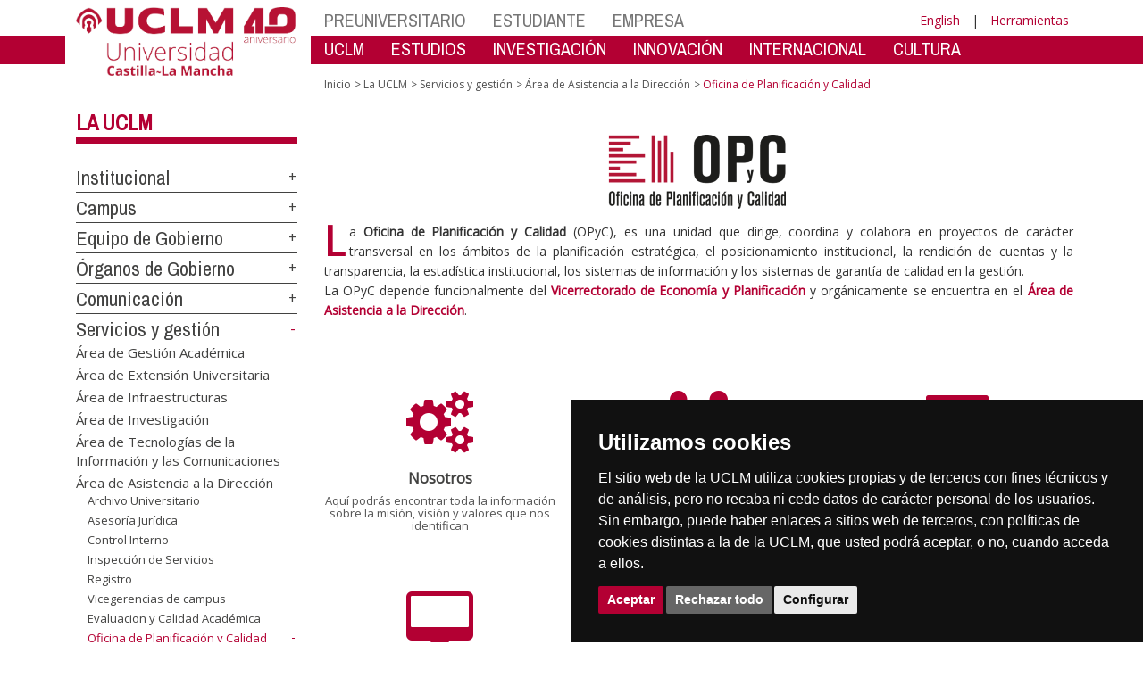

--- FILE ---
content_type: text/html; charset=utf-8
request_url: https://www.ier.uclm.es/es/Home/Misiones/LaUCLM/areas-gestion/area-asistenciadireccion/OficinaPlanificacionCalidad
body_size: 220036
content:


<!DOCTYPE html>
<html xmlns="http://www.w3.org/1999/xhtml" xmlns:og="http://ogp.me/ns#" lang="es" xml:lang="es">
<head><meta http-equiv="Content-Type" content="text/html; charset=utf-8" /><meta http-equiv="x-ua-compatible" content="IE=edge" /><title>
	Oficina de Planificación y Calidad
</title><meta content="IE=edge" http-equiv="X-UA-Compatible" /><meta content="width=device-width, initial-scale=1" name="viewport" /><meta content="Universidad de Castilla-La Mancha" name="author" /><META content="La OPyC coordina proyectos relacionados con la planificación estratégica, el posicionamiento y los sistemas de información institucional y la transparencia" name="description" ><meta content="Universidad de Castilla-La Mancha" name="dcterms.rightsHolder" /><meta name="google-site-verification" /><meta name="Copyright" /><meta name="viewport" content="width=device-width, initial-scale=1" /><meta http-equiv="Content-Type" content="text/html; charset=UTF-8" /><meta name="CODE_LANGUAGE" content="C#" /><meta name="vs_defaultClientScript" content="JavaScript" /><meta name="vs_targetSchema" content="http://schemas.microsoft.com/intellisense/ie5" /><META name="robots" content="index,follow,noodp">
	<link rel="canonical" href="https://www.uclm.es/misiones/lauclm/areas-gestion/area-asistenciadireccion/oficinaplanificacioncalidad" />
    

    
    <meta property="og:url" content="http://www.ier.uclm.es/home/misiones/lauclm/areas-gestion/area-asistenciadireccion/oficinaplanificacioncalidad" />
    <meta property="og:type" content="article" />
    <meta property="og:title" content="Oficina de Planificación y Calidad" />
    <meta property="og:description" content="La OPyC coordina proyectos relacionados con la planificación estratégica, el posicionamiento y los sistemas de información institucional y la transparencia" />
    <meta property="og:image" content="https://www.uclm.es/images/tools/UCLMgenerica.jpg" />
    <meta property="og:site_name" content="Universidad de Castilla - La Mancha" /><meta name="twitter:card" content="summary" /><meta name="twitter:site" content="@uclm_es" />
    <meta name="twitter:title" content="Oficina de Planificación y Calidad"/>
    <meta name="twitter:description" content="La OPyC coordina proyectos relacionados con la planificación estratégica, el posicionamiento y los sistemas de información institucional y la transparencia"/>
    <meta name="twitter:image" content="https://www.uclm.es/images/tools/UCLMgenerica.jpg"/>
    <meta name="twitter:url" content="http://www.ier.uclm.es/home/misiones/lauclm/areas-gestion/area-asistenciadireccion/oficinaplanificacioncalidad"/>
	
    
    <link rel="shortcut icon" href="/images/favicon/favicon.ico" type="image/x-icon" /><link rel="apple-touch-icon" href="../../../../../../layouts/images/favicon/apple-touch-icon.png" /><link rel="apple-touch-icon" sizes="57x57" href="/images/favicon/apple-touch-icon-57x57.png" /><link rel="apple-touch-icon" sizes="72x72" href="/images/favicon/apple-touch-icon-72x72.png" /><link rel="apple-touch-icon" sizes="76x76" href="/images/favicon/apple-touch-icon-76x76.png" /><link rel="apple-touch-icon" sizes="114x114" href="/images/favicon/apple-touch-icon-114x114.png" /><link rel="apple-touch-icon" sizes="120x120" href="/images/favicon/apple-touch-icon-120x120.png" /><link rel="apple-touch-icon" sizes="144x144" href="/images/favicon/apple-touch-icon-144x144.png" /><link rel="apple-touch-icon" sizes="152x152" href="/images/favicon/apple-touch-icon-152x152.png" /><link rel="apple-touch-icon" sizes="180x180" href="/images/favicon/apple-touch-icon-180x180.png" /><link href="https://fonts.googleapis.com/css?family=Archivo+Narrow|Open+Sans" rel="stylesheet" /><link href="/css/font-awesome.min.css" rel="stylesheet" /><link href="/css/bootstrap.min.css" rel="stylesheet" /><link href="/css/uclm-common.css" rel="stylesheet" type="text/css" media="all" /><link href="/css/uclm-header.css" rel="stylesheet" type="text/css" media="all" /><link href="/css/uclm-slider.css" rel="stylesheet" type="text/css" media="all" /><link href="/css/uclm-footer.css" rel="stylesheet" type="text/css" media="all" /><link href="/css/uclm-bottom-footer.css" rel="stylesheet" type="text/css" media="all" /><link href="/css/uclm-col-izda.css" rel="stylesheet" type="text/css" media="all" /><link href="/css/uclm-col-dcha.css" rel="stylesheet" type="text/css" media="all" />

    
    <script type="text/javascript" src="/js/jquery.min.js"></script>
    <script type="text/javascript" src="/js/bootstrap.min.js"></script>
    <script type="text/javascript" src="/js/functions.min.js"></script>
    <script type="text/javascript" src="/js/jquery.dotdotdot.min.js"></script>
    <script type="text/javascript" src="/js/uclm.js"></script>
    
    <script type="text/javascript" src="/js/cookie-consent.js" charset="UTF-8"></script>
    <script type="text/javascript" charset="UTF-8">
    document.addEventListener('DOMContentLoaded', function () {
    cookieconsent.run({"notice_banner_type":"simple",
                        "consent_type":"express",
                        "palette":"dark",
                        "language":"es",
                        "page_load_consent_levels":["strictly-necessary"],
                        "notice_banner_reject_button_hide":false,
                        "preferences_center_close_button_hide":false,
                        "page_refresh_confirmation_buttons":false,
                        "website_privacy_policy_url":"https://www.uclm.es/legal/informacion-legal/detalle-politica-cookies"});
    });
    </script>
    <script type="text/plain" cookie-consent="tracking">
		(function (i, s, o, g, r, a, m) {
			i['GoogleAnalyticsObject'] = r; i[r] = i[r] || function () {
				(i[r].q = i[r].q || []).push(arguments)
			}, i[r].l = 1 * new Date(); a = s.createElement(o),
			m = s.getElementsByTagName(o)[0]; a.async = 1; a.src = g; m.parentNode.insertBefore(a, m)
		})(window, document, 'script', 'https://www.google-analytics.com/analytics.js', 'ga');
		ga('create', 'UA-3584562-17', 'auto');
		ga('send', 'pageview');
    </script>
	<!-- Google tag (gtag.js) -->
    <script type="text/plain" cookie-consent="tracking">
        (function() {
            var script = document.createElement('script');
            script.async = true;
            script.src = "https://www.googletagmanager.com/gtag/js?id=G-M4QFNQ1DZR";
            document.head.appendChild(script);
        })();
    </script>
	<script type="text/plain" cookie-consent="tracking">
		window.dataLayer = window.dataLayer || [];
		function gtag(){dataLayer.push(arguments);}
		gtag('js', new Date());
		gtag('config', 'G-M4QFNQ1DZR');
	</script>
    <script type="text/plain" cookie-consent="tracking">
        (function(c,l,a,r,i,t,y){
            c[a]=c[a]||function(){(c[a].q=c[a].q||[]).push(arguments)};
            t=l.createElement(r);t.async=1;t.src="https://www.clarity.ms/tag/"+i;
            y=l.getElementsByTagName(r)[0];y.parentNode.insertBefore(t,y);
        })(window, document, "clarity", "script", "ba2ogagn3i");
    </script>
    <!-- Google Tag Manager -->
    <script type="text/plain" cookie-consent="tracking">
        (function(w,d,s,l,i){w[l]=w[l]||[];w[l].push({'gtm.start':new Date().getTime(),event:'gtm.js'});var f=d.getElementsByTagName(s)[0],j=d.createElement(s),dl=l!='dataLayer'?'&l='+l:'';
        j.async=true;j.src='https://www.googletagmanager.com/gtm.js?id='+i+dl;f.parentNode.insertBefore(j,f);})(window,document,'script','dataLayer','GTM-NNMH346');
    </script>
    <!-- End Google Tag Manager -->
	<script type="text/plain" cookie-consent="targeting">
		<!-- código a añadir cuando sea preciso -->
	</script>
    
</head>
<body>
    <!-- Google Tag Manager (noscript) -->
    <noscript><iframe src="https://www.googletagmanager.com/ns.html?id=GTM-NNMH346" height="0" width="0" style="display:none;visibility:hidden" title="NoScript"></iframe></noscript>
    <!-- End Google Tag Manager (noscript) -->
    <form method="post" action="/es/Home/Misiones/LaUCLM/areas-gestion/area-asistenciadireccion/OficinaPlanificacionCalidad" id="mainform">
<div class="aspNetHidden">
<input type="hidden" name="__VIEWSTATE" id="__VIEWSTATE" value="+2dXjifA8wX+CAX1CD/bu2GkyhREjwsHeYy22ESXId1Qhm/3JC3apvDr3ivHolKuloVt8QK7SsmOpSe8Y/ojBjLNIKio1gobDLHaLzxEIV0tTfdBDkRt9CzqVWAAes2bK1yFnw56gajlkHbvJsO+eFsOCG/qLvmOJl/uhIEoUQyGeic1Iu7P43y05zSCwH5WmwqaH/0a6sBudropMLGms/wMMj5hD7bsP4WlJtQImME6ZQF8FAWA7SHAoib7FjbSz6bU1eZDa4NC1Vn30wn+eYDrgMEsLzcvd3WBlPoePX3LYRNg07KsoSyCs/OlMzkU8Bfg9h5jv59Tmv6GgQQZOCc1f383W3K8iLtFpadE5IQ6lRZrbVZKVcDnVqcNooYV7lxrybWURWaRAa4xk9kerjpg5mF1i2CL+svgHggB+GN2yu58EC1Ygkw/Okyy7c3GP5PZc6qYHauiBUA5J5DRdxhIiUwAhCGYK2JIMRtcAsJoCyIfrrTCqfCEZOqcb/OcE/8n7K+6HkYLRXQugeX0PvW2kBjoBPzPzSM2izs7PtkeXZQLWR/jBDkY0EuOSgIa10nLBlnmYkwyeLB2VOkGqZ8dGo9C+KXh6L6jAjzReH7DhjHc0umkiz17snB5749193Ve7n1ER8VPdiAwnbTby7M4UKj5DA3MHTk/qkzfEoPeoVzL4kLpjiNfEOJy+K/McHMGf5lXmrFwFaPbhjzRGtgsMwqqhPu9NEXSXA3zBiIJQ4ogt3hiSpyI8Fpc87r85I4aKL4DxNwbouzDts/0UNDnJq/Kyns0yIhk/U3cZeKuVdaGjn2/V00iQoLfXTtcSotHMc5IFhDOs7KR/eKCYRtAg4YUseYFZ/wuZ2jEr1I/[base64]/olt8k/wov8L4UJPRr0yOaDchjG5LOdf1eOt+xH1t/plv6UamCQi22jZeZwP1xyQ/[base64]/r5skUX6X3hDH39i1HDxiMeFa9bmPlBM44axBvD4C+cH7qgB0en+fu3fhyDPevuqIcd3M4DTR0yUUw+NnjDzHG0cJHNU3TMDHYiY2nScCnIiRqQoMHvaD9zBZqlX6/70sseM2+/1m9quF9hrgxZYonW5eBb5vKDIEcJzPeJ9exriPiw8/[base64]/7mkuH32R4Du+JxrCdctQGzuLtMtvyT/xe1H41nT1dcp29RSo9YHIV2/gMQDOohZMHSQm0wejqrqphU9Yum6OldkccMv+PEQrh7v8INu4td0yfC2R8n7MMDdQ/+MLPi63TLbc6lbK7eWTYkIBLYgBIrQA+p44X/yv81hHw4ZZRnAaVD/KTRNflytUFwdsVrSxuvJm7dWEYoaJSqF8g4BsvBrn/PYfIK9gOQjd/SGg7B5N/[base64]/rFYbf9wH2NTvPjwldSqXoJsMIjDcE4/y0bkRnmOfc93bG548eKPulIiEHN/TE6PEh50YvMvse0WZnGXnMMXaM0Cb1ImA6nEg+4Qu7meHnfQGlLKGUwJEfqexXPOVWYXWpXLTX/9IFDzie51DeMQNAa5CTDswC83lGrQ8YQ4gymjKgBdmdhpw+CT6oxJEeontSKp8iLBNztywSVABobhcdyiVZiEzN8ccDcfFtaz3tob0+JpYRUEz70V3oTqrBXcnX58IpWxqsl8Xx+DNklzNMfp9vk+A8zdv5kJpoBhwLuSHdn77v6JVOZAoRpxdGesHYtWIR/5McqSW9Xu00qsazhX7HEJCjYR7vINxN1IyxsVhK5rTMEXUT5NbtfSQ02dEmB0i3aMMu0bo+a4U2kBh94x71QxRpzKAISPGcfafkDn5d1ooaYsx5yni0Nz+07HvVMCvws87SVvXDAzo8pXvsfunYdwKsBb/KcQprb+O3sYApBfwV8LtAeDFWYGxNs22ELQ6P2a4J7FqIwNqdLqnLu3/q9gIj1j8BuIP0U+yfTOSMJeawlw16AxxbhOxamJWFs4CTb7JXHzijrC64uxJTsNZJNQaw87vxe/vWN1bGb92XKbZQHEM9U5V5fbx/FlLqssuj7K1a6zIuN9R3KIeeg4qijMwHqSBY6BbP0AJGsFwefJdHBsEhOZOefYkKM0F2TOlDObEl38BoH9rvxJg2VluB1lQr5B8H13dPc0G3VqYY8I7v6CNEz/Q62qHOYwp8yfBBoALI+3L6GuK5om56WcMqZUDYviab7B07WBvchyYq4JE0VwXUnSfaTReqJ/ovhtqJMmoIL5Fzq9eH8iuHE+moRrAtuy8WgVTSFal+iUJNY5oTlIOSVb/[base64]/[base64]/2n74BqbEwKrvL32WRu0s2vFcMzjx05kwsYCo+KEJir0pM99DxPTXkAfBCMVOboi1/JHcY2uH8ajAimFlRyLu6cxYE6RnlwfOssXBZgdayejcF77nQEwoUk53/tBjAVhL6JUb1a3Wky992pza9CQydL9AVX6gxDSs8XQmJIyCrdX+TwjI1N4EE329s9iqwQyGEh8LA7SmKMh3988nUuitIPEHveV1/FM3BLH1+MBo60WiqaSe8o7zZD3xmQH5yNQGtJGvYBmpKqjPMc0vgG1BS/HByalcCLvXT736gFfwe0EEjApV/utdTIBGxUMKllgYFyaVX7RRN4b9AllFS4CGG2gTipPr2++5eJk6NVZ8gXY+8nXfJD87di46TvyG8kfT8arNMEDcZVTTB8Lzr1Vsnbqbr9YETx67uCD5iwtAUyAixItrQerGMPGnntdg/JVDezzedBZ7tgWUAjKmjfKs0AqSpVw1CMndwBZ2Y9TE6ZKnhpyzG1196c+AO8qDgedOMx6vMsvMfi4BXF3RuqZSvYXvGMqLgn1Tc1T4A2DpJb+Vq/aPgOGzpIAEiCJZwSOv+AnhLCoNk6k29uN1pAG68qnYx6kY/tp0bSwMt+99KcFRiyZ77UniNU5ZGVV0lN3hvQRFFdnwjW7qwjL2w7WdvEvEYmZ7LEOEs3g6MG7qyuN1mnD8tXNFGPKL5XtE0jyYBxATqyNnpL5Uz9+/Y5D8Jh6hcUY0r/tEXe+CgoELAR7J6i2fRbxbYJyhq3mpW9JS/b9qQ9aY2RiCFreyTW1xaBrPMHh9027zBJokjfqobws6PvGqdfSVuGkHlwLx4S8ucKCs5eV5zrpWdDkEp1jMY08hnKnikE4bT3izoc3dzUEPDQNenj/JIziTUGrGtqbJc+0hIjGZ00KWE7oDQPWiqPe7ukZCi5XhkX0BbInu/MuRFpIT5godVFc2lrWzifnV1FxMK4nK1js0AvPSICugbXesiuZ0wqYWKAa3e6j5hW0kLjahQrL8OF91VaeacApXVGP7sNyDk4LGutGui+Vs5hxCjfdFzuOEXSh9rGFcWXs4B8mVQKSiJXhKwRAhgj/YkU+sqIoZhBePOxLDl0JgK1OInW0FTdCRHeF4fftdeb1Jb8Bwk2G4f1yuCDtB3XqJBMc0isk/9W+N/Q/1X0I9fGUxu6GqpQTvpPkjNFgohhOA96dNuPHqV5n6eWQTrAzogF1DH76Z6mcGyj8xMapqQP7NPF9OzI/xYjccy14ZD4FO+XUtgXLwwqi1e25GFhIYSe97W42tlyktQ7YHRBOxYcXokf81rvDASYDefpoxdph8QRUn7leZyNtc/IeR6G8jQ4YmFJNWnRE1yOf1lV2ei5QVqz8trSKeuPsBPEXC5dJmQ8g3g3KEcm4yPlIc1CGtzPRczzQsUXfx2dtPNB7g/XrLxACtUuG2/1GoiutDQRTc3KMmvqptUrqsQGZwmSSH+R5MApvGXQbKHJGkb2cksaWom4bkgdqOfOUUSY87241/[base64]/RtQFZgrOovDCCpQ1DlDpMrqoZEtjUj5UC889DCxLLnKRXW6j4f2+X8CkX2KwFPf1l8J0HstAqGR/WsebVSh9MswZnlq9u9uqV+UeQYhzIUraoju1cUUkX764/ylsgtNeaCyj4GHpp8w2oJMQt1KuXIaHnXa8iYj6cpzbkKvrdPESFjFmUcfhm0lFotomaLJfWvGMJZaobFVRAOd1RUpTkzhTKw1PdFLzHbzKSzNde+cIuA1AU2IzmW3YVWmZOeV0QkeyjXqLZT6d2xbACbMUTN1GT1f8MiqXBEghkIoCbmVBkpkc49Xi/6k5sSHS8PnUhiCpnuvjRo0xGVf0cqZRMG37L4e4Sf/kNtSZkNKov/UEllP7AZufoS6Md5b3M3ekyOl+MXI2YvdH7/cYm8d/FRdoy5ubwLdPg5BCFu8FcDR6N/ZXwFsNbNeNolQ7mZTw4/gX3zme0SaEw8dEkT3TJrc81TrOfec9geuoshNPSgGaRRlkg3V1YlTSl7u3r4pRv3QRv9+qHl64Fc15xCCAdHje9R++ZgzEchI9yfjlA2srawlqpH6Wj4mHxxjTitETb7jjHx6OKeNvUc9pFbjGjwJyw6rS4xRMBye1+ufeeLYSQHotxLR2ceWeVPNX8zH9R1AYV/k3R2CHkAYdjExuFdDczdYJOTEriOeyLBRCbzGn42UXqpN+b5jZ0n3gk6fCuU4v5k+L8Zje6HfNu839PWBhOG4VZZDQjmbLkknhfOGEnCTK6/a6i88mfxxio2UOx+c/TP5VJ09swEVo05SfX2jAIUWtR/TDGQjvXZQl0wh1GQMbOeVIJ9/CIz8FbuQMxaTUTD/M+K1Gvd68biBMjwrVmtOnR1TV0HRuTqU4RxzdKm/hhN3uWZDZ7rmPeHWDX5Uxk4foRC+S9hwqZIlpk1h3zBBlTG8uk4ghiU6MU3sBmTD40R2R84QvmqpUVeyYwccQ2mX9ret0uxBypMf9if6/V85/JewCPoQn90qsUMNwRxMSVV1sDBP33szz0cejv6rkXEKnpQgCyjup9t4B5AFMRvbrVgEmp8IKZgttTU/Ys0OkvKc/zAqN+akqN1bnf6/IIcZETmXsfnUiAMwKrpB6dzTxxCSiWKWHP2wHhEBAgZpWSxfTGHOeNW2algZ8X3EYCoIcsBjdACHVB0NH3QzWvuv80RtgELNZm9rm+KHGIZbVPusl5yOUnjnOtBveX6Kq5BxlnopB4EBzWHg8bY2W+PRdS9+C4cFNu2zQQm7KJAutMbwcKK0k/[base64]/Fjnc0QgDjadykulbDY1hV3JgPH8LjWSwEOqBWvyqB5yi3+8kOmD0tDZkBeGOveFZ1GPJhnusSpJOJwh35t+bBjzJ/ur1feOd7Jj9uyP5+YH/aG4b3FSbrrD1HZDMJn9zaKR2CLkbkpko/wh+lQnoIkKH0E/Qt+bWwBeDtg4dTX5n00UPxvXfn6DNv0z8q4CQdjqNpEOTjIOXfIZLf/ih+JudpSTgtPz/GWKbG/YmxbFp0Ikj7J52GTziomkKCN6ZXrBtyf2wxZSueF/DVuVWxsNu54Xo2pqYA80lzia7wAYha1CLLfidgV7Pc2ShJXbxSVAwv7O0bUsF4x5YDuID8+z0aFFbuei2kr7X5wMOUJBPknc9u136+l64SUS/QmnKnCcx+mr8SpGejXxI8R3MzgC3Z+g2zvHOZd94lWxFUgc3k+LgFG5quQTe3TVd+mJ0IiWyR2MPDYuskB5X5EgmPBTX/xA2sN6MHifE7czyvm7h0N1kEkaFgwfWoO39b83q/fvb/0Zkb3Z09ax4GBGp01QifweZAppsOeQrvsayDo4kq6B48VnR2w7NvbwbNrv85k85VR3bAb5nBM+2fVzYuZOK1zfzhg8MQAcaikSi9UM5X51c1iBcuKpJpvUVySmqGEqqpxodg2WNstjn1sgSLo2eOuYY01H/4eiuQQ4H3QXU2MbPqpefCPkuFuNrSR9+Pj9BB2L+IJEKim+ZIfZi1StNFhnoDzXgQwYGp2ruZgweVum8c6CuKvSBVrwtVDeNaIkP29+cKEMnNqBQ7+UVWqYzS2c6HOM6EcRp/liGptXp5Y0z6d/tcOhsYDLP1Bg7vPAO4wL380VudULeVJXivxj8beM5DYCTsQyjadWUKLgvg23sMqzHPZ+QF+5BgnEnCEVCzqOTgljl9MHSpnTBHf5o6R7CT1K/TCUKIF+vpby8XDPF/SgEb10hUqBCqe+0dvLtH4/nVb+6lGoqNNIsff4rLmbnwYLEB6b7+3MRUSXetEWbP1p1QbEabYoUMpQACVf6FU9DyiX0eEEuq8BVW/MPzmtMakVhh8h57+kz804S+G/4CX5tpybRTS8gyE8wY4+fHRMegR4/VMWUsih263GbWk/ojyzfKpLXPLI830iRjDM1Ada56GI72FUdWoK7L0Yb8RXX6miDK2zj2G3Hx0xK6jodWtgXuq+4BDdKQBHm0yfBuQxfg98HU3MU2Yq5WH1OyMvlNiEZCyXbKnERmP5p0nzO9GjmWIlwDPGFfbOlB4CUK3pQiSVw2l7IrLm2Z7WDYjd96tWmd608RWoDdJ/2xwFN+uwLIuhJl2RRYFt6JoP+PUMum83QQyMDa1+8pRKt88u1WlcyRi+x4xIthKQuRGViEmVy/H1zMLuS89OqrSuGwM/tkLiXJXWk2OR1HjJQwxjxrHfrswZjBjDeKfwNvIBlXjVbD46ZQKQ8MjMKATpGIIIseyellPNoAz8byCs58EpDjPUDvVtrJ4CpjCQ5dwcgDTWgYDYofAppIs2jhnkPS4wvebgvGkk1jvGCS2sj6rIJC0AwmrVVGppgjaaQ+ix3RPmNGEHqkpKBu32AHEYDy2gXS7V/XDMWP8OItQ+T4D/0Q+dUUvxKu82D4FczP1SxuEo8lP5drfHCKYnDPB0yz6gZaLtbPmJb9+pkn3fnc6XCB7pDxTsD5xtUcwYOPB3cE8SibdqVb0nifadT/nT9JylxVvfWN4KC82sBd15udF4m1u07CsHD+0WzEqQkRSOtN9+m4N0+yC588dXw5qyi6/T6TmXDa8cP+WhO0k/0BX2tqcPGtxIvcclsHwdDq648L60W3v2DD4wuAgV7wmappaMGwCtpYUnLlamZ1Nx8qg+QWcNZuSAfHMD/pTk+YPp0M52kR1GHH7+EFl32acNTmR2DOmTmevhgUn6bntLc1lPfi7H5usuFLuR6RPxY154WKweNogQ8p8+hfBSFfpLs9TFunNxlwmxSDr5jN4+1spIDY9hNoVBSBb90xvt9tAQnaYn60IKm+a8GRgH3PzWvMXutEVippeaBzUnr5gbZXx6iTS/MurYn8CTfX2asSe4EMB4TJjKmUEFMfWvWCoTOn0qrA1TI+v+2dAZ47RMgWyfpOXVBYEApxTfewLT/tMh+UxUx0LUPArtOhs0b+Yx3PJWeKVmWTtLIeUvcx6w2mE5vMPBm7vzWngbI5D0mq93kVx8CG3NlmlMM/iJOui5y5bz0kvnYGvR5yWqQMRsJfpGRIg+5xJKj/150iw+n1zza6Qb2JpyicRXXb7z900tcEASGGEC93Fd6qcdayOj2NXXhtdCbAYZLX6ktdsXtJHbqIIZeHeyK27mCG54HFJFIdEYs6niW8hpp/DDI0pxmNGiicC2+D31O2roZOYOKiXT6o2L231LhdEdg/9+kSwx5LvH5z75NJuonYDAGLrHI3FL1xmeaLDE38CgVbt+xouUPQnMpto4mgAxky5ooI9C/KXA0b10sQPRnsM7+/U7yi/lQ+aShkd0A9tHRf6JtNQ4gAY5ZS2r7sucV6ia4NH72MCD3M2orX2MJLtSRFbkAp0bebL8fqBnIBnV140Hr67Qrdgp/Ar67jmwZ2R604fytkdHB292LclFtuYD82Vmp1UTBjSjv1Aj3m0xLPj3Nx57Ieb2TWrA8ZuvctF7rP/Xyi9czzVpkMAg2MZonZlbRNfMGHop0uJZc04cUnk+yvn07jFKMjgl4F9y+jR7eJWUG2cSVet6l51qKDUULWJVpGVGyvOFtwxgyHUtR5XICYogmlq0C0wMBeKA+XhrvqNFSpxuXdNRkqTWaSvkzakf6N/AFHnu3kTH1t7FW9Scl9wK0F4XvH9+yktOxwezh3flnaA3xfAitgLmfXpJHCW1BlE8pVE6HszDd/pBDhrSSEb50NOqn/SJviJnuAIeZlpOvBKcK6nj2SMX389ku/HiHNd++KnUwqfOsM7BlLQSpkaY5HRy70ObXlCTpSzhHBD4SJ2N7d+Uy+WAemivulTC21iEA3Ynn9vcjmZfRFtByu9g/YdnBfpjBXz+U2WrAGSRRs8dOfZB3J4iEg8AmOCfPGix0Nv+qLrpIHxaOwVyJfgdCFVzjvhg17sMspOekGa5tfNndJ40Hk1CNsgiBXXPNI5s4QyzaPxLHbQsp2ltojecQrrccHB5EzlXvMhRdKjTbX2uV1sMKEKUOk5g0rf1d2KK1hdD82phzfPB7bZDzlCTrtiEYh/UHIGxsngwEfluSeU2Km6ohZp3ke1ocTTyTfPfRcNZAFnhisTn9gcfRMc4TNmaE2OVyeBtSSJiqsgjUy16f7clsO+UEDvs7RUFY3QUVlFOu49lUQ8GRu4vjeinixrtkauLjYB/XwQgSN0/vqj4QKcyV/phWRPzIU/C3QgUW8BTxWwjRAcy44ZeitQxRrvgE7AtGt5s10x71iRh6+lgOMuDsQLSg8pKbPMLC0v6nnaeOIoA73mc4CH2XJSXcFSuRRqC7Uv0m1mn3SimKwa2KqO3EX+20sQ4HFsKpWSlZfs5I/PQ6iNEJihxQEuF/Gs7hSCPbIxmRy5q21YxjsFl06Whh50o9DsqIMm/5VpRqZy3TBGyHowr+pgISVCk6RKri/2BE79TB3gYxJXfOI6UXTBGBEclWOAEko+8FyU6b8o3ZXm5HxPayrdIiYwtr/+szp36VY9wk4ItCzCJCODdPTJ5tQlWaSo4z7jAwYCdhtcWJUePyAAybp1lPswk4kALFjxSweeyn9MyL5m09o7kJbX7hzEdIpv9rx+04Razl7Mo4s6GNGzyNcr54SBSjKhpzpTx+xQEejqW5/[base64]/8Te9itRjhP4kmgbv+VYEFuT0vcWDechJ4yDt1dyadZROLnCWExsVyv2A3nPBtagNTE8D0lzfaI71J3pa59swiwQmE66U0rEptcqXsGL7rPHOFmDXhIfO98tzJYYXRK1rdRDGVoc/XRYIaZuUjz+fUUmmmf/q07w5IkKnrK6pdethsYtZIOayRjgPet0iOmSszhkILWYl/5RVwlkcLv6/ymwXrV1j9Jo5SU0QhnuNTwmTFnJX8HV11At9BJ3HpYSwtkrbdx0d96sEzOTpOPx1wejd05us0TBvzXvwXYnzq1iGHSmRshbNpI4z+oIICLWkWDMMALWMvUQ80ENNsuHtGv6rRQFA0Fa7wC6e7nQqCLeRALYbIQySIuH0ANu+poKhpWGycpAa9YBj6SxPDWXjqt/wTBw+2ZQAyIavvajxJAjsvhw/5HQnyWzYyZz1KcMsJvhVXXS6Qr241j/V1/pcS3opv/JcnypV+ePiBl0PMwtijbUvDXGNoavtnbEdytWjrhAJyjSxn0IYXvVHreCj1R9uH1mnpv8di8laoI746jVixHR97GjzXt8omDGNdtBJVYeF1n2fEa/jRgP3Z2H6y00bXpfo63D2zwu0Ujj4AA7Fue1CTfSYCFZxvgsPRhc7rJmM5owWCYQFdfNbHSGbxdg9yWn2Cs+0R9izitS5ZmPoF9I5pZrn4R1Lt5xZi9C/sW1vdtjQsUfAGfc3OGy7zIFSRKMJCNlYgLh9muidLxy/mmjLA3Jqz0v5JugxK2KkK8bs0dlCG25ZqYueO2yusazFB1oG9kPI5wPKcCUAb847d7M8ytaMp/fiZfkMBR3tTPaZxqgOJh/R5XPuAu3ZNuIBECVvuzf3SDja6RKXk9CgYFEWDwCksHiibWKmBeu4TRkfVDDmvshkNd3BFY8q4u6/poa1kZKnj4p6H01vPkOeTQnMJ9p9CF/5xbiip0/[base64]/BuSWXfQ+xGDVMH4Ua6R9tWknk4YiP9BgxcxmVfFbLd/KbCEokH60hzB1PERwmy8pDn5D1AgQAasvloC8ijmVbekHcry9HNHQJCsZs3q2x5uJoABvUhKKoE84tbgD9Emwk7F2Hoi3qbPYl5UpEEs9o5Y2zjfApVVyq67No2bEZvOUL+VwNfVB/qW78DO/SYAwDHJdk46FBoTSm1oYdYwPcCnF8Kw2GiXzYh1EobgEPDfc7vsVWPkhkZ3KQ13PHxS5T82vrfM0hcD5i1sHhUZ9Sknkwpu9PTrzrtIKv+OeZg4pBc0JcL20xtRtzHe77pC/RWfBrQmczaof74cCFlvO4Xgo22kTgAOFFxSmj66uAiy+P7v1zXxxQ1bxabNkojeun0SC/B90S0/mnT8LsKo/6T1Jf1j5LwWPgGIntEZueqcKK75Xzlr/wJPwnhA8BhXQ/P77gCFTMI9XC7zg1sXPED6nLTWhjOaEx3OVuQxKedT+SvS55I9iJS1KhlWZ17fwOhMrla0bYKNjwnm9PIMtgCTNKkyxOl3VC1/dC1cj8wsQiffrwwJ6VwlYCK98YIxxbmYgsK6dRr4QQXw6DMkYeu2SplL1zVXvLRI1kIEbU64qOQEpfRzEgZoPs5yNvSAKTW64zsHsLHWCCT/izcQGl3sWFfK2CacYlAP1VOhyYFEOu+FguT+accXsIaMPVPqBajp+DArBdo8NNvQunyd5nOyHO+mq4Naj8nCcpAR3l5k2oGOM7BCPAjknjBTQZ2SpwEYfnZTHkSG/jkF/wXVyn+ujKBFdGL3D8Mz7dTeZ0wl/H8XHrFGgRn0TJinSaQlggiQovDEpOOcBtnhOOsLKkvnCLS0NbFjBbah+tsyz7syMq3pGtwekOw6JT5FSs8I/fNu/blD8ZDbkg9kH1LD0Lquzj7tHdhITC2gutxSed7/43KdtpbfSLTqXEQM7BGv2bvFzZ9BBzE5mj5D6GgEQgkYQyWdwRq3FyEK9bJPohBhzphnnVVo5tViI61MNtOfTiJnRBFvaH27VpTASdfN/ywmKA/pagxcK3Gr8kUcLKQ8OdJOzgB/wShLyFIUbtvVIyehJ3v1Wr6bskj3tgx/pxEifGPjauQuppxITZdJ7+UStbIa17y5bQhQUfQ8jMxS/OCCSpFGoHzW1/LFu4uO9m/pRmVBu3WQxBwmKz/Edj8oWmnbOQeeQUZrCIizc54qUFuKBGvW5ITLZ/Y5sCXkmTHQHfdWg6SNa24FhCNmI5ItrXMcq93otmM4Mnk42El2ofSHNk+HucTnvczl18dhUN7DSX0FpP5E2LHUq1KdEREkAIejBbEh18BS1xi3SseclgEdxaVk96WQsFSQs6WFdvseWEzJIPnuNHCTBMH8HWHGj4tTji2fZ0QwZ0Uv1iL+c6ZPVNcoLQNZDP/W1deXBdhMNvwwBCRGGKjMQ4E1di/hnoiKO9phYlqMq81zTsMORTAW16On9cxiH5ZIdU3XOiz3yZAX5QzSQbDTWZIJNorVhKhYgS/5Lup0MdLypPyZaVdhT2l9Q+VBfbBQvIUDlIYwFQIQjZswsjMI8FqN2ICaQbP7j6LE2JSa/94oiVfhSartPdhs7xDe/J3/+xOROYe9dwGoCATHViiER1feeIF8wUr5IDtxoogcYRlrnZat5nvYgHO+f+7OoQ/NeYEdk/hzfaBp47oDRvwt442nOjGt3taohxoiIQ7LL/VZAgK/6PgUCeMope0J5z+cGZiYQOn8/AO87Rquei3J5TsTiLnYOfktpfAsXaqb84kXe4iwngo+YdBVfMGEWk2X5zfoh+JhAeyoN1k/[base64]/mGz9uVSTFRU2dh4vr7clQ2mLZdTxbK5xYMvKyWCpD0iJtj9tZVYpySg4K3NNO48tcjt9e4PZOJW2RdSGFBu3sAaueIkZ2fIgQhutya89rVml2v9y2hxonXXBElG0aIGajFGKdAH+x01V2sHgl6tjWVuzf7OOEoEbekLRlNyNxO+IMBGtTAswRFxjwk6T/bg6J65bF+SjvkmC7zNSEYX2jUrE1Vu9ABO3Mi58Ecn2nCb5P61OZKsmlHFK2w76RLMd/e0rT/8mRG9ak6tx3jR2BMVrjHtvHDT7k3IljhtAcnforRG6FqkOPUHm8YH2fV12TpeTepa3EmsjDHOKl0nFhuGrDM+Jgl0imznEzIqf72TE+tZiRSnN3clU4lYGGSHx2LnY+hzNHGLmcXjHWjkP33Uete6Lv4iPTafXoR3oy/elWlp4k7ISeDxQTio7UaPCjQqOOH4pyByfk1BXEDJ5Gdafa+nqxjdjN+rIBBOc9VOt74O4E2H0PyX0DEnVOBj+OvSUYqZH5zaGGlEYO2qj+mIS0PbQrPsydxkyICqu7F/MBccAYiBAhTKIZIbL9Pe4pOOcsmWsH0N9tHZwEW0IhIYCvc5XijRhBP54OfBUlSX6LlSWTRtzmDfzVcI0noTcV5Jn8G1fP/2xgBu95yuZWNuSmlhcYxOOrVHk2gQ1J5UTIK0L/lZq/K9hog/HhElDN5zuc4hRKpcETnwvIqFTew2qajZrV+vJFoliYy/WoxcMYpmgZkyZ1iS5NMY/cdkIKPjBlUIpOMWdhUJhhCChtx6W13JCtlvD2iPmqJXQBTQgLps3AXLWS4L1TmHsgXjtHwnL19X2OG6IVGeEY74b2Mca487aPWQsU8O1rfkQAoIupFTpFGHM+s1L2DIpUp6UZ9H1OcpzSjNFOw6zhnILJ2BDMeebxm+ad8RuPBRc7D2Ejzd/rww4Z1l2WZXGd86oylCHJO6xf89nE2N7GgP/iRKVIu+Cq3XQ9o1GZdiRyyUJg2y6sRmqLIS0DWusNoVLXnVrqroN4hGJKDSzzkETZ6adcAetwPF89YIuOG9NfmTuk/L3OOlsO+0YTzyZLqpsObx+V4m+UIVpChxzXcn7j3+8U7xIYz7WWcoaMFB1NYTvk+fXiZCzZpbU5RrdErigVsJRkYfvVUBk3qwa+YhZHPn9LbNMQKnHIz/GWwVp72WlN1ZGfjysTenSgCyBLWVNae50ZDo7BMECuk4obk2P4+9eA5uOOwvMEk3yp2YyLCiC9td0RhdsfFJWCyWdVCWJNG54iWXR34lALUZAGQTODOVeT9I6T/NP4hRg7+LgXTx1iivW5mKeecmI1Sc+g0HyXRyQ5HVfYc7vuFXVEMXiVIZgI2pMIDj6LFnGOIKVPTzp+Y9gCo7M6yyFxMoQvP/aNgczB5YZfRjxpjdIwoxcP709g3ZGtdCxWW7dESTXIJtZWBNhOHZrnl86fcPY1g/GRfq8qt7hocYGzQXz/g5latXrQ8nHWWspqbCVoXdWXry9NWLsRst14KW86OPiu42r3wWWwtLhsRMiMu96f23wuou/I/VQyvZfdnBiDgPopbjgP7/4bYLVuqBHu7xMwQsQtlYLpvfxvNzRRs4qyjG6QaLov6RoiI7BshH9fx2JfBrsbVNz7OCJJyaD9kFMhl3HFpduITbvOH4Dx2qD1y8kWgaMyRDFHQfM743bSCJ5Q3H51xwrb7BF4Jvs0gc7JgDU/JkiG/h/CZY39XOR/Zz7mGncfpbxsdskEqfEVbepIs4m2DokYjPZUvIY1jduuLVrmLBbhSS0NUc62Q02aqmMTjGIEdprF+LcwTAzzvyZHwbgwW8ouW3gtP9kcNJPal1f4RswI97dnotWhdM2mgt0M+oEhF61+Cu8RfKrvil4Ic6/9XSkHov0XN6zdbw+7/Uhc6MNMNGBuEenpxhTf4I86JJnmbUB6fK+CDYgsk4G2f+ZSeEm14MUYbAJz1JpCZDco5Hcx0VHGtjAtZ7oJlWncKf0VsYf7jesmzHdRur1DgXkQki2z3Ag1sggZN9Ehuq0ztvRrfSfRNd2unzj/1bOWfRB2Z2WVAevsZV4eySgPCMBuo5qkG4AW9X7Yetk2g4VtVSgVAev9ltskvutrt6sjkXUTgxiLQqo4U7LCPNFgUA6PzOACmTR0oBm+pvT64TnVIMSdOCQezdYIakmF1/7lKGsb81b07WVArALrIJGu2RXUFASm+qJAPpQVKoo2JlIgqOP3xnn+AU1mV5mRFjV/n3UgvIo916DNt0amKSbJdVnPxiy0jIdiFwR2m4+erfRPyKjHBe2IbWJRFim2XZPJNXF3DimAeSvYwJozo1coHFR9Hjd8BwqrrkgTjYRIu+RkJsGHimi3vPvTmidI1JNgS30StsG88ctfOaMxiFK6I2GYSWsp2qEostVXv6oQG+wZEUgNe8viFirYYVYyPLtREjo+D/8OwhiaW4q3XuZgodurRpoF1qS7/85UEVL1TXdfjg57s15SrqAhnVf6Wm022rwuCBiXC0Z/kcgwVKfqZn4FoEe+cyS8UIkgRSoy2ucR3IDFey64LB4fLr1X0oNY7c3h4uDaLgSlfIYhzWL2YX97G2JInaeaOuICMbvg4bcIjxaHK4sMyWbw6Nrr6hbw3Uj0GVlPe48vASwtNMb/OVhUy4RcSYWC4/bIbQ4isbkWD9fwJTzHaw+SI9/ygRCCiCHk7ycrEyZgZndOBMBooYDRRWxmDJWiD7QLprtqW8AEQAc2WOTb/W6ckOnM7/XrY0fXDvNz5uKjeAOwGYd3K8DLO6rDlTqBtjc82TXP1wS/7R/jfxFGcT92zzU5kWKi/uRvmAGQyUFCxQf2DZN1gjNjkS1XrLvf67LCmidumV3uL3BUTb+G9xCThTbb0zf+iwK5Hj4bAcbUsGUlpaM+nKNn9/Mg8DOn8eA8/FPTgw8h6XNpysoDymgqy6Mp2lO+eBoj6oFf8mLp0AK71Ojr9cGzlSJCqN56y5O47evt/zyGbmomFQdYkuUmfGxH5Ek8NfO0gVkojuLnCL46m9ysM7IVZicbMdG3Cv1gJR0sNpkUSGmo1tSjf7NLq0Hp2GMY4ub8mCqDhSsQruumUAaq0mTpJof5e3XfRjL3zldUUuucykyJUc5WbKiokxpLFAvYOFBQ2xZ8J4bbKsbup+H//eivGoN8mXjUpASaVnoXNu5JsYxW7pLspSwnfShR5+GmZqAFLsRLxS7yP98iBRHC59cGykCOrMdXPtx6USEwrrJZ0v5HubFiSa0H+OvuEoqByB/Zlw4rG1IQH3M66LSVAnlR1qTSR3IbvfUTalRONLGKEK3LFJuUft+VvwQh0ZvDVfhzDLS/pINKhZfDPJYbWWMh0ozpkG0vrzgcqenuwXeUvAcUDZ99h+vSZ7UWBTc0qfJsY0Kqt9YKbdfqxaEkwwK31Vn02SG+L+Ok4YAhgu0SKB1kNq89uv4FMlc8hEtDq/EJ/1Fp0PiWc0KYG3VbOczVoSzD1EjXqEuFf3PpgzZOSDUAogKjlbM3kGns0sE3ZAm3C5jVdIrxaDrGVk2THWOTsVE3/6GoDNGGH9576z9yDB5qCnxrfGJQYi5NOImjB2+UmmNW1GgWoI6pyzIf9h0hNWbNKWOjwoI/khC/6gHJ9dSk/xXeTQXtRE4Q9eBrd2c8HaqRjHLEQMhOw5dFZwJNAk/hBgADCEG+iMdb33BFnjK3kUe2DojYLFM7jIUOuV49Gl0BWTN2/wXYrzKN78l8cVoChQv9Yeh67eOw88KtwFgiWDH8xebVsv8iyDoz9CuDMB4tItHYbZLUSQDX3bu2/3CivDyPCjVTpYoQFRVSajtSvUWAfsPfzTmxSrgnNqta9QEC4vPFAIT7onguNLKDIQm8W475/[base64]/s31MZraYNWmBh29iSRm/DnRsAgUCvs7dh3UvDfuqul4VsTqQev4S9Gpjed6ogzjiY589s9WXn6RRJ5ysfOfebVKoy2XPVJZ/zVSQQsmfNPaP35eAFiEU6y5WMnBCiGtk9pRr9rRTxB+/fU2omwIS6AqvW1xeGorOTiZIBXhEA3MVYHV/3bFX5z4cHFQF8QHgy/e4Yy5/q4YXBLSb3IZNqMMcFQedNz/uHzHSyyA4gP/6vJu+lQMqps5lDsQ42R/MNlzg4PAalOGJGnaWa2Vy57+OqqnIi0gVhRWAlgx9LRJs3g5TsHe2Uqu6QCaBtVeh2dTf16Ly57DmjyEm9KqP6h8nTVT5SjVqZxJjdndCOzHcvNteGEiBSvvi75vqXmTEGkKrv/Tay5elZuBcnwX2/[base64]/3jtgN8Q0Tzw+KqFBz5OjgLKfBe6zixQmZO3ksxDTVwXM3ciIQqq3v4bzsri8wGBZElkVNKdLjw8u7+FwsfvwJGBwyJmCH9qdnvGfkbr2c4N9oYIajZK/YpqM151y0tXhJjVItu0kzEF+mvGvQII/IJMPqmXvzaujJm6+bPR8nBbaKqF/Pe/VWQ3mbyKzbW0OIxlmB5E27biYFkRwRSSQVBedmipUNE2JL8WYVYaNSaz0qP9mYtLEOF5WrkcPxd8VssqRwQhhfwfMCwNGy58NjUQbReSDqIvWiOmUdjQKqgSkHUqdJ8a2hdEmIzHwzFzZ9fcCDmtmYeqe35uOmXoryRjd1njO5Rt/PUuwxTXRJVRgm6jNEFntoK5ubJ+2Y5oaNl3sVVz/05pnhWRv+fFPS6Up3FScqvwTRq4RpKm+mWy3qL46O8MeWA2QD5DgMztOgFV68nE1aQGIobb4vs1lRBqXxdYM1xOvInTUg+iansp+x9FsdWGi9h/R1OmqqTFnloJh1UFZo7gwlAIaeUmrDJraUiQ5nV4qZ2uC8lV5Cj4zetvBxS+7clmXrjX9Gh+aXNDOxNms1TZiKZ9AEEw7H1AD5XTkQS/p17nVpE4qMFznXowFGLIuXzy06Y0HuBVQSZ32m1ALzbskCU6d1fLthfX8ZmlE8w3YZcGQiHpxzniBBLbAL0Lw7C6YmcKV+T6fbOvpH8ahbcfGMMVi2rqwfM/FF2ZiHhrqCAXzoHGDbQ24IIIrwlZUlgl2G9crOAwYTkYkIJYXfr7FlwgqNqZLsF/5/x5l3ZPZ/[base64]/Pn+JwS4tpYNyEWTMLLZIftdH4tyW6rk0A2SpjZSEx3KkfvO/RHRwuPsICSmfUa7EWq+rS7qt1oSg0nRkXEhINUxeEIuQSBmhwlAzhYdvqzDmzqXbDFrlmqnUDfGXZo6pdeBSKGDUc3hrSjGM8tmBc99oOjBDm2WADprKvh6geUlNW/cX5TpDdZcqKCTnm210E6c9XlyJ23+zHi649TIVK4OJHmLwjQqLk9XqnmuWgJRUlEQVgmM2I6AOdi3QzPpNEIURa65fxywcqF95UreV/2jhBRG8M9ldkjJK5gOqhjzXrRfqarI0YdJjKU/jkgZGXnVSVMEmmY2V8g83/gRKWKJAZxZ5oCIHdCx1kfL12YEiInSCRSl15XtQB+IMuFHFdB9JFfAjm+5rJjZUzpW8+9wuM5czqLwYnPmls3OiliA3lLSWCmKMSxPG90BrTK0+mE4PheVd06FTGcgOnhWryN/CFsOtwUL/wV06BnadljUcchKqGy21CGz83Fz5OpKHE3B82+JRXu7jht+X9yXiP1Lys9Mun1q4svRWPgVaCpQ37mG4tg2IkgzoMA87ok3v4oHYka+9d+LyCrPKSJDWMdOqpdQ1rCyp/bzoqp8xV+HUPVAfCbW/Yaoz2DtdK6akQFwV1BHG2FU4osldCxkNgdpXZH+2190NtGT3b7IHuSwz0rJj4VOcrmztoAJB7cEKhKI1q6v+zsoEN/aWSx5bTW6kW4e4GKrtndUxY4igQunZqnlTHhXuJfNmrElm9cOdAeJx4wnDqCrofg5S+/tlzz9z+EnrLA7quYkHWcMUjvM93m1zsFTsVaQj45tyVz2KrppV6awRfaC+bnqQpPHC9wwdhaF4DzajOug4zDpq/sNSQl5tDD/Qu+pUF/XYXr2qkfEGU2VUhG0dnvjPb4KCoPceTW0KYYQnX2w5VznMT6Xw8CdFScSWZl/MDtjkbIgIYrYqNHahDmECWnAeTRTojKZV344MHe/1FSNsdO9V1Okeg+Svqgjp2uHJqxPaliTBevfFfM6Mf+HKQM9f8JMB1gqv/eEk/efiEspMX6/mVqau7CXJkxU7MGygkUD1fFVNugKKVuf1iNGgWKSfNYv98Myh8c/jhoO6YWz/nfMD2Q72qt3pr1wc+xV5PjOyBujLmrN1RFQ+0O93gzcymFEdMIdAbzuvDYd5EdWazRJrcaJgnVkvGxGVdU9EfaFY20EaDXYZBc5Kf9ZMwp8od3+Wavfct2FJLtfTmFBqPhISoNiIMj7uHVOAu2AwjNoF8MlLOcfU/XpZA7SNBTsjyU0dG5ao35+6nxgm+XNDdoYI1Xk09jSnt+dVG67sfS63oWmD66twNWXJBvWYDPs/C7owNpXa8UM24G3stISeBj1BZYV+A2Ur/0O650ciF/10fGp7RqFqR3oUyU/NaOFGXqw/8epdB7T2a3PQ62c7bzwF0LbahVL8kBfJU1Ck4PkL5bgPEG8ICAcn6zU9+yGvFf5qKsrlU6loIfHh3IV1UJU5GoFmZUDg0ZiVhRCHa9dcU9yPl/r5EQChJw5Ls+OKhKXx8J04UFknZGv93iSH4eOBSAxr9hFI2OL8Jx3wQe/22lRj8B48D2/[base64]/5+VaJQdKD2kI/DcoMzQ4uxcozNKCH4hEtc0S+oxcp/AWsjck+xXSgw2Ff3aW+wqAXbnarE0ZeH5ZIiAqGJPLzhE0H725VKq5AZCOvWPMANMH/s6gVDGfBpEdFjJH/5K54F/5P3EHzo2LbHPKuKfd9dQzKTOkENmYH+PphT+BGAXjZb1Iui4Qjpd3SrpIVw0542vFeNfoX8sBwxkLyj8PCFCm4RwB0MQ9w3QzKXWlejDztpnNkS5xBMh7ULkQVDM794lYycetMi2+q+bi5H1Pf/nnmmGpruc8toxRpcvQbDpy1CgZSQwlVBf6RtVHHHgb/Wd5wlklcRhEl1HSG/DPvmGCAgqiNVyVUeO3+e/dlaEl0PUc5qXvcSxzF416ItxcwTdsjcRvf01jpsc4L2v58FA1OTvqeM9OGG5ycdrpxMT5pq2IEoogn5lQgAop9l9u8MGPDywZ5+M76DIwkC7AIMXbDPablXrGBQj3Ed/Pe5kovAN49YNBIOsJALQ77zkO2fxdFLx6pr8vASqtj/IQw0uVMTaA9XZFvDs2luXcM0JmZQMVnzPaQQwvwI2P0Kyghn/oCtGYJfcdqguy78LO7BVjldll7lLo2B9a107yx+zzwEttD6HADTrllP5Fx8asisfx8eCGvw8Ik4pHwiwmdLfgLvTBTXXHU9ZPGy5agcwfvgdGYrJTog/TfX6j8pejfv7c2KjoTUJdwXdBfXw4PQYfr/5Kbuv893oBWxIP1gJQ4yLzFT3Ho8w94ys5kYrLTmuuvJ1njI7625AJTgurRR7+/JeL3GIc7SaOdBNzmHrkl5yOFDzPAe37kXpAPMLm3/zdT+sTc6a6iS+9ALKtj6Knv3e4VHMQ10w2KFJtqS+wvJeTTfHpGRcH3DlkFTS894uyV8tdZWOrbQzCVDgS+lnaCnRLzCIFS61Nh7Wp9WYnz6BPAa3xnblQpwd9JxYvJ0Hs0/X9f33O2rX5wVEV1EFJH3QGK2Gb41oEAlOdNqfPyBjUo3m5ZAJQav9VSEZ6bHFiBJfFLvi+um7AoOgE6rSKT4KRb8GbptqYbeKbuJfE1r25Iv7GYI5UZWP6slxQfw86u/8h9ky1NbhrqgVHjDngpXzM7Ucgfk81ZGOH7NnkBU4DxbY28qh4pVdQc8Rr/ziz/MGcDshX0ALASyVrWJfWnuhJ8C2KwC7ovC0aJZIRIveAazek4XemB6wb8Yg+JaBlK62E2OerzqEMzBKM3EBxIGRaxK5+TSubBsGkYT2+nIdUyKdhk6KZgSUSlXmm5ZNxCfd3AvOxiGObXcHofpmAZFnKkJ6KC7iHnkH/c6q34M0xuyzEDi5kr0Er5byAD6USleakEK4Q/L8xnKWBDhrMId1fY9jUpkgZUUmRHBMfz675sFoT04MO33uwMufID07ZBwePHANS4xEX/DgIzxnrAHmEVgr4TO1l21RSPYgUI7aH43LLVP7jfAklkq13L2kFQUUuTih0bRCVfTIi4P/hOT5KfiZ3Z26T7XE13CECzZJiKOrlNNiumXWnO2LhFKGMZ6s8YdWoFXjT/pErwwXsk6JfAMBM4/fp1xRY0ZVY4zONBgqlejp1e2IGefEiunCAWjEuvWq2Estrvdb6SdDLjp2ERAeICiCJ8tcamrVWWoE7WI9neB6m5ld1uFrQjEtTKEZ+goulV0+ILmNyDRGqZUH7a+Jqp2Xt18cpANcDiP/CHXCFeo7yi/Oj/flIK90ITT/SHya+iMXrPJU3jU7kDLQ3RFgpza9UC4a05IYgvJ2tGF6CtZ4SlXuIy2iBxY9Ikatz+ae1X1uQpYzUK2spcyblhZs3WRIDzeQcFN7FQf/LDyxg1HOXXaWymplyNXt5B+6W/BPBchZ2pMorAJS3gtOabq9AZP0Af0Pwh8LvCfPi5VhMUc/[base64]/wRPjb4VNjrTKtKSlW0TdPNQC1ZkvQnGWdRc+QxQYKb/Ig1P9krfF6nDcmen5oogpGizXkcbsC5eoY7H9AmBD0jW3iOJ0cG3w6RZSSDidkh27wOvViL9RXtUwo3KEnTOiNK0NcVriWvDUjBAt4xFETiDZX9DGoq8UJZJ/dtUDjW9VgCVO54xCMmJnRjsedS0FvO7yCF0wShUVwM9FbF96W07tzTwR9UMD1CIT2QaNZKx87UdcOT0bOfwaOjyQheTl5soWJbzqLGI+m71PFbUps9TBwofi6a6gobEMyCC3/NLHGQ/Js09dfIR1hSSY55RkUrKMnIVsSPZapCW3Zfamr8FndOd7jTuOzbgbhLgiBbJ57dy5en2PmyDPdV/UmRfMpmzyXLBSytgVMr98EgIwy1THWCyhvv7X41qyeYz8JNL7I1Acrp2fYQ8CHd1sinNS3hIMZFyVRppnWuV2gzAa0g13Voq+GbpEs258jA2zahjyZB6h3ERsrHxuwMgeiEyPzukR3FuaJvoieqcCvBpXc56LmtZaIUrhGzHbZGbzm/KPTKAhy1O97fZqj0FCpXcc+AsHOvM9UhdgHETLJCPfiPTV/OAbUAx/cqXs7YRhODPxa6IxUAo3OKbPaX+gV7Sm0Ty4g/n99/hrqXgbAsU8ObJGNiW2h5kGLxeo3NJNf/nKr8Hvplfzw+tgBRtT/eXgeHwWVGPxAiMASCKF387OMB1dtAF4wUySgrSUjw/l9oOuJ4SN5HZGDmXLfQbMkEheNSBhmeRBL3Cprx8mfpEnhkj2eB6pKYuQjIEU7y3i4+ZHW+noX7l/qhg84Csh6/qsbymrhvkCPhyiQZLWmJGLqr9+8BwsVZ3urjIClewSS3vavxM76tJUQpVaheqVbelw2/lY3RZcAUCtg7AlFEoRnflnsLf/BhVVL9x7l8rl8Ywyt44qLPOHhvKbHRUszRc0ccnPU7sbnvpEwp4BA1Xvgz31NslUQv3LD2ZXpT4Ni/Oxf02mKrXKpAN/rU0w7xsxp0bzcxPK62QvnqZQHuEXA/aVmMGtpLXr+bdPhf6RWoC3LogKGPCUfR3SrnIdBS23JyGUvvRR3engdUQHhXmwKoG7nduKyZis8t+oVoTXQhg/Xx/F2QtCpRyU5FJAgSU4Fc7MchWNLqmiycU5JkTiOdKcOA2XV1WP9EYwAFSKMr0egR7joFKMIya8tCs5RxItI1zchVLh2Q40HIAfoIO/J/nblmepa5nqKJZCo5yxi3xLTmA/FunciZqLBDRt0KCaxy4wPo4n1zW/mfjJ1LTxRrzDAXAS586mVIUXV3p0/dTcF6i9zdvCuhrCKYkSlQ6FxOL4tsm83msLIgFTFOC8tI2zV+xjyGkHfb+kiVR2qp8ugYcyQ8OU1ejOK/U3uet5N7QoJrqRBxcHZnDefmX8+3c6s+ZmFAxQ9hjx9fGm3T3Clkvb2yd8tb6vBb/Nf6MelP9GVKKOk5YU8EqJlcTLIPFm3/DXvuPNwsLjkgsIDJ6nn69700riltFLgYJ+Br9qp+vctlipByNURnJJl3ApHIGq6iYPRPyHQEuoHiFjnlW8ZzVszs5A2Ys19ixcTZsFIZvSAZ2+s5uL8hU6J4GgbXTTYNibtJRBIP2CUcdp8t05LP8IKtWdE/c+RgOmOuucAa01J2ALft6+28Tbn/79NWOfONadV29EW8APxF2ZUP/[base64]/qw7WO7i6UAF8wZP4UGHZUWnKne1T809UHWTSoNQl7/aiIDNsK3PtHGn29b4fDDcNeTwe0JayvORaVX2FZZk3edPACb33IklyJ9m22XBTixDgDMWvTLm0AihpjeJ2J7bpM7G0Wbkxf7KVkxXI0eC2v0u4/vNu5XDK1m3KE0G5ImWwCEg2jNHzZGAXzEwnj2Dszo3RCsx/NUGazSq3HFtfgMyrw02nf5I73kad4INWiTIaUuCMjB4+wP0qipUI1PNmzg6OF8/3cclECFKUEDfzvy1xoswrQjhBW8M3kOJB7VCb2B3GJGZ1JqnUO7r3bZvAd9quyRZAdi2sO1hS2NXWTDybCcXa7SVhs0orUN6BC6SdeDB8XgcXupL6+ckpQI3oDqKdDxmxnX4Yw4VTS3NB/hMcnbSd6Lq6gXHvjblguwfMjOpGO6W0mAcohQifsIxHLbRFhl38dKN/Z5VZQqWcVm4NCId2A4JGWBU6DRTI5zQ6MHLgU6KRTruOE2q6DfTptUpb95iup1W/Y2YNT8R9QZyitvz+OOFxLnuIbmAY5AvWMS+jECmsleEDMFgKDHpcx//KlpOLxH+NGtIqaPJRFb7p6W3B6j4tnDJls3NrPjT8W8CDoVjXYZrvEL6Fhw/3zULos0UVxs7dYkBJKvnq+Q7DaQGLYot1qMeRnBq4ePYc69jAwZ9GnZkv8e7BPrDWKLvw/VQACHa5yW2JsjKIrAHv1ZTmaNbuyC8UpxqvrrA0Opmvc+qtdXQRfAhb0gwfAbvOO8l0Hp9r7vmJAiB5n/yFqmVhJpuh/8hWCy5Dtq1VGswn+XP7qsmweqd4JlH5NvHqYTPMnJQmjiSH0fB2jdcos7j0asoqHBiCdT+Udy7SQ+5UpzM0r9g8HeHzOH6zppyIoDKmdkijXnWGGeqoZO/X5fCIAuqjGdSjXqofwbU8g/EosOH/[base64]/COxCIIfmN6wbPO4gUp6Bst++roLJ9F/Is7qutJdAXKdEf9IRS0T9hoiVi0wpXTEjjLyV6BjmxWKW7xBvL3q3HH7g4LujVlT7G7tjfBRcxe9skj0RsCV56VPN1HCsg/[base64]/Z053jH1nSgyl2HzKrtDOxtOdxfnqHiZzoZRdaFB3/d4xZZSZpuxF3F1ubLiKOTeTSU/y1m934silKB6kuNeMnNel1YQMsqK78jzZQY/HJ7EfdGfYx5cTk2kvdMqCCvJYKzKUt+ejIJle9SEo/O/2C4W5vAtaOgbJypP7on9MCpBe9I1MHQh73n/f/fOlvCB6gDHOk/wQ8n3h+9nF0xh88rhsTFRTNHy6Anf76bEpERw8GhjpqhQHpU/P83fKE0aKFM1BsvvavxFzeAkIqPiqIa6SuIIzFDdGpVQtEC2TsRrQ+j8Ew01UYPcL//qVRZnCkDU7AInLuS8GXseLljgBuk6vB1qTH6o9FeAHcAVJ7VFuEzbCOhQa/CjOn+mNtht0v2fruuYBup/ezspIg7z8NhNatcp6RYPDYOyBr9MTbL5mHhL7IMfD09CUfziM6cPAaYWcrOsf3iZuul0boqglL+4zVWunFwmLGdoeR4A70KyKfPLQ95qQJoLza2DLyfWubo+GR5nSNZkjYoLC1/iibdiVq+AHZ/YIWtQtoq+1TrAbXpL5MjYbjDilpajwQw4oeK2mwU3HW/ThtpzmSZbI7yPvTW1/MtAYfbl6rHe+oKn7S0NUMgS9wjzCNHXl40mtncZnVl9Uo6ZTLlJcAeukaBewo7fIMXVCflLsjdx+VW/[base64]/62R1Q051a4yT7CnW1zPwDEMj4qp8cHgebjTBURRrGJodGArzEhpp2M7C6hylb08i/8iNK1+zhOvhGZVOcbbXTq4dtzRp6HBJvgMdUr9PnZTWkfrcumHwCU/dVWMdEG+ga7n6IqzJGnk2m6/ATgpvPtrXHoCAntqbqs0GR8RyIOaT1U3d3vcyyhmmHNkPwXPHGQJ7JxMRvq058TZazgXZ1sNnq7vjJ83rO9+v0qTAs2IJ04slIehQdN7bOxlbKpsX7coJeBKRyECnA9JK1abWQkYGo/0gbePjucWNlXWUVnxOyJpkb0jtsEB+8CN0mo51q8GXSmQpljhOqF4ElGJAgZLVG+NtHjXmU5QB3y60+AUWfsZFtv6rnMqbsXtmySc6chbkYda05kCyHk+CaL9m4z/nk4TwcJanUa2c6QtIRNRlKaeNeDjATarNhe7GcWJXdByfipBVOQ6Ufvtm4hSojfMi+iA01YWJEJ2HTOJoLFZR0/1ukamWmBp9PfHiPmGBKy+ASDkr8uH06ENZRyEAYkP9hvZd2lUsv3YXtfsviVxWBWZG1PS1aEmKBnhZV6mNowjeGKPomdYHCE/rdBzXzXpYPR9OyZksQGM+2sT+ig6SiMrKJQpAWrHXaPuSmy/PJJ6LoEBJE5nySd0521TuRK6r4/GSwjg7Uy9P4gs+XwFoIAhMDYKPAE89YOcALpACZ3ioZV6h1HX8HUfnHwxjAXQvCJcvVqZ9x3wiI04ENzCW5Fk1GjI6emxCvQE3sy1GA1t1yw+ppdior50O9pcO/8fE/RvBQ3CCrGCDy/CTP/H+JSAGvVTdOcNzAjYst4nd0UKDlrsMbyjfGn+r5SSmg740uhJ/Ok2RFFMHFNNhVUUbLlo7ATB/[base64]/UabUIZ2ecrzC1yjaour+Z8HGConssF/p91Xxu9wt65ytNYQgcay5+jeYSLb+0rrcUM8aN/cF9622ctI1o5auWJDvCQHTn82GzgMqikyG8zIZldR+05Pio5jX1xwT1wH2jnXFZ7vG2gXvG+6ic3jx1/JBp3d12W3CKEVhy6QTQ2B/2CsGbeC3sNbB1QH/4qHLagLZn3dXdYKOzqkntea4KSWG9TreDcxPQN+39Oe+GIsH4onsX/nbiQKFmPcZ9n44DiM2vIFo9p0hRiNqkVfzihlJskLrydbi4271v98FxaZ+Uw0eF8Ii4M5tInjnbApD+Te3eSt/YK0FHLc84c1RNff7CxSnSEyffKm7XaHdMCayYO7Vq6y5QSuyc3NUOJOp9+ujQEMC+5PbKw9oqQRrk66LGTV3i6VN6lnJ51P15A6iARRWXb1oooIWD0IM3M4pjjB7vgS2bMDXB0NCL2fhrj/IwieOXHvnjPKoaS9m9lxEmsay4FRLVXwJGwI9s+kfi9AkdjKcUhDjFNKjx6CRDXg1WxzsjwArOdsA3keFexlyIbsytEQ9nPpp2dm3YL1ZtsMRJlw+FJQN5gGms5AwI/[base64]/k+5R140vQtiEq1CqgJCj1VDG9N180mAgAPef19Hn+YzajeR2UXx1wM1MH6dRu5mefayoKU7MAFM1qgCdJqkEA71vPbxfci5deJw+r9rJXMLiivM8MykuOtRTgO39OTAceJ7QZ3lwQLcDRLK0igNWc+L50kBveSZ7zp5Lc/gTlOwS3CCJwbZ2TW+FBF7koqLatEr7nQ/q8FunWqmEIhjEMjH/ogxUIws01Bq8rA7VjCf4RgXoUYBHb1OW0vECeTDn6uyWGQYKtf9vmmkKbOU+UlJofje+Flrog6Kxj2X2jaX4Zi+fskUSrI+kuasnvf9otYDrntJcp1EfGFLpDNDSBn+Dh/KAqPipTnGeVsdSp1zzzHyuw6pXU+Xw/Hc0XSGpwDNNIokpFPckpBYKO00X4KsAtdDVB9wf2xLzQ9g21fbGvl71SpRW4NtRGYvj92Au3GyA6mBsEi53dbRPry7/[base64]/hoGlo6k22JJLVqJjMdK0xteWvrpTW+P0P991v6MRpDvovB93wVoayeOTbfiJ+Y0Or/JV3uIJy4OOY2XUS/qCCuJKIjqhFZSnK6ro1xNJ1+7OvLe34CwJMz16+QPrVZYr2tbhtqqecfA1TDSx0JEvYPrg+6q8AHXZ8Khjbe30vi4Ys939or4I69QuIg0PyfU4Li9rUKu9gXZDgSZJZ2tvdapY9IZLnxABsW2YeEQ1OV4BipE6uHKAz8/zpyk/m/zHSMMuZIuB0QgmxRGjJ8iJ0YeL9nEBU6mIdwUrgQzXqIpmgVxUPzoj8JFuWJWu+43hZwO6yYRKy4oWJ+mJbBD/76WjcM/GBdjY4tfclay3TR1+ZyXa72G1uokxva7SktSivbNu5z6K1A8k+v9sRHvI/W4AmJk3qL1+A9FIMn0uD2fYmgCCHcqX6XTBRRpx99PCDPENWIgNg9Zej6fB4yDl8XVP7BsfJ373rAkH/cPyy6XRhP7j0to+rK+n2TWDojDKf+t9RwyVe4Kx6C97pBi+w7LLS8FCIjZh9Q4mjva9UqTXB8wZ5ygboQngeEC9cbCzeOSu14hC+9R6/GwO2GVMlijQxH2jvB6LYt5/zcGng5+9UgSHrJl8VC7MxYh7DMljhB+btbwTTsZp9naG2Vm3RIL5pAknM0kMPnOf7DYQhcbzRKLEhZtlmcJnokRqc1/[base64]/FNBbznBQHG3YG8+A/WLkQrHSnY1vJ6One9uw/O9NFkwmXDthVesEums+piIoeCYwAgGgrmWrnfWSmX2CsWcJCVwh5IPPcc5JvwVBXa9iOVVOS1CnmsnEqcf08rTAyRh62eSeRcwGSGGTabX/MweMZsZu+oaO7dTvBMPxyjg8FObP4ZGfJ/6Spr9F5iRgx8OjSpj52mZE02Npy1WovnVPIi3rS62wRn6OdazT9GYdfuPtyRRRFoHQkLy9yDYOegsG2c1Fyu5VK2xYE54kuwNd5kxYXJm6hfLbAhR/AJd4z0v639b1LuseYNESKukv34CzBiSsrJeB9xZTqYBUj/W8ADSOblrgv9rAI9AW5T5MlUMAAuFs8AGdXwHXZV5ulUW7OJP85Z+l9mqMzk42sO1LsTGbR+8jsM4Gh9gwVWz3/ZNnWoMKaCvxOMbcI7G7H52S1lgWaWidKZkniJ4RXIuvVGmXINtZlu/szNnaNNZ4zxQklefgEYnQCQU3tf3iEOkgqhZYpICwj39Js/GWC3KkZhi/ejF1Fd0CJ1IgEZGKyHV7kkcnzV/8R6TWI8duVkK3XgWu7zNK6hteL06347+ra/x386Pl8Znbuem3/pz/GCJi0ZnmVu6HHODX2P1TPiUq5OW0wCJqirHfiuHiu2CBFfOd/LSwR1Gr80CF9GJzeei4p0hCe+mElVqIMSfY1xY+07uoFwtfk0OPX+pWq6Ie6tP9wXNsQLr/9DZ9nCgNCtfirunJRERVgtX9bVU5vb4MofpkCPvqYvLX618PwLk2H5roDaXI/hLGKFqPafA7s3anx2dOVs/5WjuQxYEoldtFQJ5Q5Qvw9WYPQodj/M8Nb2/OfjlkuzsbPVikYlV69xFZGVYCZEe0QCyHtoeHDh/pCHo6hNlsIb2/bDg+kXHhA4uyYW7kqlz5FL00eFJIzGvvJG382xnOJsJhENFsl2Mad+qcflV+X79yt8iGkCnRGxA/n2wmyhPEhFm9m31yh/YeKQAagXT+A73iXW96YhMjK5TvzpCdBo5QTEico9peRQmhsToJaC0vVh8NVpPQNOSDBxZNP0qxhLcbY5V0d6/fjvyS0WIFcSG24lYx7Vpv4ULxUZA0PZet3WlSqKB4ZwpSTsEcndJnwO2gRYDtWChkTQ2kRNT3nmQIORQ8PBuFvyWsE3E4mtFVB65zEQJ0KI+cV19wkP0dZGj7fCR/1jezfM7fKBzpffVQ7A9I+XXG/3ffaPRAW0J8iS755os+KGwtxXrXY3asVPHU6QU6tBjJ3yqeJxIH+5BMKZwxwkWp8Aid/kA7S+sjk9xzSw7YEsUkG4ym6R6VFoa4WPEkMEZwDvlJaXpUobh/BlCPzv2zKWs1S8vqIuyzd351oCA/8316PAMhuSMYokKqWaJ8G+TF8N4Cv+bdXjjmVRWElQtPBotpY5kSDNUiZi1M+e+n76rIZAg1bLgiMvloJJg2HA9Nr2VvRUCJAALP0VU2NIjIX+U+I0MkDh9ezBy33xXcJWMMyflFtl+47tgh+s4Wm+MXpq/yt3w6GsHwJplTUvlK9vCcLohPzxL/uD6c6uxJrwUnBRG6i3dZdGysvip744zz02PbWyIXeKiX9y0tnm9lU+kWzH1g+/oE+S1QOwAAUvXJWd+9BHnupsjA6P0BGCySzuQ29nX4U30ihWnE+LUhU+PSRpMxQf+XFUDq8qRnaFh8tgsZJTrcnSp7J2t9M9o9xYyT+1c8pmw7ny8/57IAbAAr2LILFHVHYqWZTGgC0Y5PKqgqmbDhiXaumeE/En7/HXX7q47fKtw3MLPt1Dbvt0wZWJ816rCPp1BfFOJty3s3iAiqXP01k0McO26tyiaSmAK5rCfYNy3HM+/xZCldtXenohZ5lMDpSq4467zfstIZquSkT0n5GF+13ywatT4nDgzl+sYGXh9nMKGu71hGPIstC5gEGq09tm6gxsjYxzPQObn9pbUGRgAeFu8EVgeax4dukt7HapANX68aFu0T4pXAiHk6XCexxxw/WNaA1mAqlf4X82fFV6wWdw9SohSGmLGQGMvIeRV1T6zVz/1S+T8oYV8WB+0UA7VVkUauQtsx/9N+hQ0kXQfVlw5SkjU0jyLE64sJPDzL+cH81cgxlM+S7TjAuOYY/2AofkcT0WzZnWhCc4Oc6Xw6MQb1ArxxE3vh9RopaI1JhgS/YATlo9Sl6DqFEjmOpLxsfI0fLfIRJTHG8dumAC9C098io6+hVUy37fXcn06MOL/j3PNJfshcDkzRnqmTk3A0dH1eV0/ToE/Hg+fSlumXplNTr4w7aHQ6LJhUFXuqsouSuRiUw9HIYtYiIvKRttRLJOTEHO2OMwFsqx0ImxHsHZSi230223ev+pqu17w9KYaa/twRVXWrFxR/dLNGIuWHJHzwzQsaNRoIHVY2+8GtLfPWEmZTjIRsZ4VCLXIQo9k5wQ/oV6NB59hel24InPGRs7SC8gZh4ZoSEvDT+ny+bmY48HXYMtT4p9WbBIc6D5zv3vIZ9DXTznb3TgvZSuQXDxyqgy9zvX5yVQbnSgG2f7aAJoFOJKTDxcH9EZ8n0tRalzZ6umQ1Fw4O3YNb17CNNjCUxuPW867cyE5kicf6BpkL+n5tNUS2M1TE15kyA84zD44SaqSeXp/3O+FM+e8hUVH4V+bThqSKmZgZ9Atv/HrgFwr/G3im5iFlf8ZEYuaNgm0fsJzgoTubulnXWjXFCMPIz3nc3u38NGcYyUFHOyCSa362CFbQSCXRc8qngWc4GSFk07qD3t1RTjMHXqef2nGcRnblCLD9AXHLeGGfGMdIUiIFOQZsDWvGpBYsNSm191CgkChRR/hwP/0TLflKrkzMfPNI26/7wmkN7q5nOMLu3iBexPMaU7ERsH8cJdp/ueZlm973YGMsON1pTn1KNyJVnfg8N3tygqHGrhIGRgQjdT2vOo/v20wPeUWCMoBXu9F26xikf3jsGRXTujFr57VNzAQ3ewMQdaBUwkP/UUBmrBE+zppJGszniovz6rVore9QT+QEcELUMI8rs5QusqnWguL2XzqmcdkGzB3PVWobQo2WuYVpxo9QC/DlVB96TeOv1BDBEFzSTLUDUdu4JgWruqStHdspg+Tf0UgdnPF2tnljoGea7JP/dYpRS2pAfKNBPqJQozUigfvsUXv/CqewvAShrbJnR5NZimg50Qzi46w/lvsLZKZRulxEyE8HsqaOQGSsEBVEvoXTZi4ba+zgand2jllbds9Mc0Diet5NehBbvi6c5RMlG/GS/cuoon+mJxHGYhwgebOA33SIkGMQiYm++qejEbmpBlKn0Ic4KWBtpAgXnVtoIJCg0i3I64D7q1aSJYi/K8/xSFgKEJ52Kh1Sih/ufGDePej/my6Or/LFm3oclDwGvkCwBOIzB1SrqJZh+oBPk7dLccL9zP25xhZmJ95EtwGJPdynHa+MAoWiY8YlGqsna2xIeQUpRC8J7J1+flHtgmudmCT2p8v80pG5XXLs8al7xVohEO8ejAV4VrEfTkS9htFPaj9ztNN2Vc5cQe3GpQ5tSQp7VCsU2H0JPBvJSJjhphu+sVbfU7x55/[base64]/0X6+VUZBlTLqWb+R6qmnD5q55hg8xUjWV1LelJrJ36m/qh/QxaXOyu/4go4G+rPE/vDljaf+6ajFRiy7RQtUuXkQSgx/CNpM7xd+PBSsQKQhGnvY0bFT0C1NcSQOUjT/ccQMPt/bHzFzfrSdCizqozj0H3+LcjvC72PT9I7MzgwP6ez7LYT0jevQ69Qzjd4ScTVqEsaoiCRdyvIJNqn5VxITQ81DmyDZtkfn0wN4uaVveocvM9g+K94ITiroPAfXoAq0v/7EOUzJt8aKdeAyOjaog4OgPeprL7vyR5hAMoeeguFDVlWWmJ2LoZGqC96eIuyIJxCEw72TevC/2iihF8XXIv7Ra0hZ+naprvB88uhe8AnR841W4CUAZn6LufEnI2RM/TR/u/qRK/tBqwQ4MWqIE0bmqN2DRYVbNSKUZaDAf2zXPezsP4yioXl5kYMeg8pinvvqV/P1EErm213r2WFxSRI6KDJvF2P0pFDm1xmuXsHZgaITawtJ5NYEYEniQ2sYVTyAE/+q1f5yuZ39QyFnnIPeQ7zLjwudNJMdwJ2SOHxSuymXbrdEUtmo3Jf0axpApQ+1pHL0WREkKmK/NpAIx6qDJn9ZDrUu8RqAGQd4cvJJLApNJOtGtxE1w7p+QrgNjyrJIVb5B+oQjga1rVuuR6+mm+/ffQAGgo+tk/AznWcOT6bXKpnG33rX7QsCL3T6SZZ1sCuI1bspuJom9Z2ymjX8+ZX5JeBB/ROAE4hD4HRMqBJUb6vpmRrZoTR+x8qgYiSdJhg6Q5Gkl/q0uWWqNmWsxsogMe1vR1Vz3Pmba0sP7d35rPH4K29A71hAKmJcdrtLcwvTMdu5LgIq+RJiZBn2TrkMOWzBjafY4irmhUG15Nxo9C6HCQMc1JsjxpGfJwHiCZH+HeAqAmAOrx4neBe/zQdMg2Eg5kuBeeZeioBKItJry/sJPFYDhUKti5cfEsNSMnZf+2AfIuxoBk2llZJD3YUGtoMRJ0qaZXDS7FrCJhVGNccFUy3kdpeal7FsrO9NzB1vsqdFiardpNA4K8LU7rUUU9X+meqhimVIq+Sl2lheM6+iWmF2iNiP1J5CZ7em6jauz0wIKQgvQiL18Rj7/SQHq1xnBSxQ0CUsrJ6wiszXz4VxxnbcwS/UCFV8gTjmFJkqTl62wZejXerRfNl1b1159ltyTMncI8ZYjE/3ZrpCvZXKZ8oKPd57IQnKvR+ImAPF+kw7cisfP7SKwSxJIZzflJlYiAPq9YBlBDi+uECarwH8GhBdMUtje1D5iD/[base64]/Wb9WpYy7NK8S35Jah9D6KAbT9K6iRlceepki5+XfbLJ8NN2LZ7rRLYKDVw+ukZ3BRCyVHcG/joODOQN2duEP3j7KYI3qYMREpvmLis96qawd5iIBn5GFBAqqFFBsdeovWyLFiXhAUPZSsvu/D5BpukiNos9EgpefsrXN3fQo9/fCRgdGxOWjmbhYvoq++vyzP6QxZUAFGrcx9g31pMEfRGPyR6b1vTirOlcX+/ZTR9wxue97Z4Am5haFC0+xg7GdV0YJ3svWNf7ZmLjikauSrL8CY3yoqoSV5hJax4F7fmmxCwVR7ZWCMWxpbnNl00x4KYHK3hVP9AFcW5JRKMh6y0AipqQ64iLPtgR4d8h3Lg4+MVjhA3r2pbdPqK3jynbeMY+6IZnZttbTqfMKV9jfrYpH6vpD+xQZRy/[base64]/FbPBkQacryvg8HmueXyXUOPFwUI/5lk5lBoGWzM5NhmVB1FlWW2rUkisHdk5yAzNfXXQrmBEU03isLg4tHabjYsm4uqHoNOW8xKki2Vs+M37cyy7z1TA58IN9cdzq1tacRHsdYXw5eVU0lDZ8DgaA+rthIht/GX1FVMle2pK90K9Y9OeU0yAK6ky4mE4bBukRwNIeUmVTO9zVaL5SZm16NNdJ6xHH2K9gFRZH1o6xRrFHqW2Qziq+tUnxThBXZ3aC0kcmdBv8fEwplHm6DcTlUydOAif7y8M6uCTNWQ+WehsmnrI53P/gFGV0G9Zj69ueeFmB6R7HE4VB13HUIKOqE7uoOneupgxjgzw3EBdMZY3/55Aenfm5vEaEBBHLGxAl3tGlhpe86CM68GrhnUgP3V2WWpolQDYnZZeMcn/[base64]/JlFEH7cDhC8b3N1rFmm2X+BeRnymAfDdheCQuus4vB0VOvpzIZbt38JS7MpCJb0jsjBNjqNQxv5wfaokX9JR07z7NuWDtLkdKU2IthpqK2aXodsL6xIaj849tLXAkUEgrMjdIYkibmnolDB5WN5jO+ihZfSwm5uc1Ej/gUB8gTVXzEO0CoxArOINPg5UYp0NmHOa2v7nQNKQuFeW5xdPssndTvBJqAum31YHeTdcqcZX3C7ioLckv55Sf+wZDQd3nlHxglwTaETWWpyVZoITgmBPbSgYF1AmUY/dqV+RiIk8HlRsH0JXBU1Ww5QnccNZ/7D/JOyK7MIiLTFzJz69upeoF3rXalbDXDgkWe2GoeNI7F8bOykpEofxs/1CLcpOCtCiEAEg0QIPwF+wXtnR1i8DUxbSFwHAe1UNa2K8Xwl6P4xtaWcG5uNNDgotpnw0auBZpfLhYD7bfrYOcrnC7WahYfr2rqt5miZ+wW7clq3FZPOqE/xN1nHOsnJqr754L+mj3sZ5GIrg1KKIiXc8+AQFZzxCDL4yzNxgQCuJooS5DSsK9VDzHhWS5X+t/ty5BzTYOzwlFHBsRIocaIgCNVvDEgskpOeZsMgBlSge24TZK/T7kT1ngdFVfyj0W4XGr8EVew5okDD4/+EI7ftHvbWXL4egxjOVLRUeIDgolCw38dh8kzJsOSaIreCgbrPT9v9/Mi/pqOkZXFegan9dhsJVErl0//tHKxkxldqZO3BuzZjbq7CZ9iUCxZ3E0briDDZ82sr5xA8+Iy0E4ElT/kTKJQBdQ+FW8C/meS0To2Rc6WgE909X4RYGukVunpgDtztV8y3hwSdjmJF9mpo+Y7R8teH2BHXaN43sh5kfNCV+taeOhOQTU2q2sgKvT9EmE0dIsPdyNSqsVIL01yuee3MuhqtXdhDRPuhBHLsgcq+HdkLklHcef3uBou3jCN5ozIVrb6Ep1C9Qkcx0TqxdC8+s/Ld3bLZHJSayKei9uRLGDUGBYm5FVKzOiFwp8iGqu0VJtAEenI4D+LlFyAudMoIBi20+aLxnowpqNbHCgPrjqilRz+bz06bjWxZDP+wKyc/+IhsAb9IntjffJTrzhv7Mcqvag+tgK1Wmw/4WBXcqfpOwRA4ZxHeya9evBLnr3qAHumAf+akd7m3tqkdLBQwUntxRG5dz9TGgAPLRbHsBT/takqhYMEbP0Yhg3EhzkeN+D2iyN5oIv+H1M2wBrgdX5G7a0nWXi9w5r3cSmVdRzhoBT5415gJntqeq14dJbSBPUme68yoXdiDFhOREfyBS48rmQRgfFzO/JwcQe+zFpYlB7RtFZSY2ksNHgdj0E8lWvuV+pA/hain1dFz5EzHmaEKVxQGdZvANl05NUwt2kwcr01tXi/CDI4cNaczBF4tgo3JN1wwV5GWniZkRnl7vFm9DTepKVL6RnCehH525OyvW/yJcy71jAhKAb7R7WtHAjzLmXLMxpGY07Lzf5to84aUB9JCKXn68vY/9MqqhrNglXlxd+oLXDYYzXJV/3t9CfYi16igpGoPvVtSSGRyCTzdu7NxVb+Si3ztXIBjeDTJQTrKCGIYjmd+fsIOyK0imcJ5k/JTdx+ESLX/IikhqiKX98Ho7S8gUNC7CtUoRgA/RFHTrS2og5qmzEy7F2+P4COf6onHqH4RXHHL4jx1G7T7BdXEmcgdNikPWRiA7yPMO6CwtTxK/Yt0CsNLBptcHG+zqRTjmYaeQ8olth4WXtEQ/air8U8iEJTB2F0tV6dv6q7wrNeDChYG4pK8CvgSZLQx9/BuSap45RE+iDfx5QuTMZUxGrA3oJs80dplCsfip0/dXaAi9eXSpc+dpAAfFozXAmSxtmck2lsg34IdySRgUNLQgnook+2tPL3ECp/A4x9ho4z1K8c/VTcAUnEEYB/2gP6OK7DmmRSeH+62Gvbp0OtvR6fQn6rjj3qviTvbOBxRpRkLHSYVUIE5TBajjF2OHuAx/qCs9IAae5xUSg7u6xo4ar1ODyz6tJJrRPpadmzn3Beh/Ulu2v+ramnq003vfPGFY88/rDzf1+SjaJep/2X3jMioNb4tsrhnJ2REfDiHsn1TvqPDwiJV2x3T+73uo5XmKFoi2YkU67J9lMDjZ05nfW050fLPh6J3o1VqkFlCKIEzEgf22ii//lUWw0bFNs68Ma5ssTs96cAG84qni3bY2kJc/4lhxhXzi6SzG+DfNxxxVupF166rAr33cWZSWqP/hhtD5dq/WrxM2nMSbJbXCD5GmjrDJhBiEuojsdYn9qpqwb3uoN4in64SM1Kr1Xv2+zK+/+W+epArpwURZnBT3qMSc0uUcJLzKXZOzqOQ3uEmSm9rNDci+FhV2b/QdVmfZ9LzXxXjtwR33Nx1Fg1g6S6pk5eaysgv/Jpytrp8T+ZKYnQWN/zt1hFOkETDti/5G+CC+A1aQiXXSYsDQah3UG8tBKmHIEpDnQfucv4aFL+Vk8HqsdPPAe7dfzVyeVW6YdOQHB6gG3aWIYwgUPhmMlsKFFPBv3e0oSb73MUArEr/axOGAzK9613Js1huvKY/tVwTQfef9/u3jHb2LTr8D3GHZMZyi7Psh6+7IJwddz8bXhK20jdi054B9otMrjYUYcIBjEVdPfkAlyijZ2bFje7r3aYl49QYoRPCC9d/BQ00ZNQfC/kRIo6l7OyuD/VSHeIgDDBrBXoHEYLwaAUBparDwkZOqtAO2GCAtP9OArH/KuytQpBJnDFb96fhKZiJKQCXCXJZYVRRxMmRIcTD/YgT6WhENykhblelWvV175CJavpNSi30/n3hvwEsI76qql9+2e92N03f58eTIdwqq/dg76hK24nEH6V0T0CUxIU3JNCDM4BaIjf9ifVfQy+E7oz52aApFc4K1Pk0AQ3PBXR3vmKLFF5JUDGb0BzFa3rVoyf5w4EGhx00iI6sYr05PTgmtssY6aLFh2BH/5ucM+LwRGuYDtfX2BP/cWv3GfSjhn6G2vqTWOX6IL3Bw89nyNtB3COHzX0E3j8lGHfcu8CMF7hFG3PF/H0svRTJmfxcPBWdIxMhm9viqGCOOUsnfyfcMqIzQitULfEP5bXpLeS0gROUwya0JNXDTk/AD7I1R17UcEC84UDnLDzkaC8cZLPRRk6IfC3fFTLlbhmGnnBMHWp3Y7D8nGqnUwvk/SDHv0kxOp9h7FlKdFAyKZnFeW0aYr24b4S++OLBLV2nYnfvn1s9brVHnZzi7p8rhXxW0w7jGFr3xbKVsEwn49GiYgOyukse0P7Zk8OV/9v1HAWf2zZqKsmAYHIp4b7TcYXCLHdzHeEwSDimoAzON5ecQe6dvhwSvH3VE7sahF0Pi2ThEoQHms6VTBrG2eBz/UMvCkepJBaZjntdy6q476x66Xyl8rRDi98LnRjarlwhM1aQh8ulNSplXTOxB+4Cqav+FLxClccJlHeBDRjAhQspKOIKp5r1aEiXs7UxDZpWmw+VW7bGjgQHIHNlxo1Q9+sI7T8hHjjch11gV1YeDTxezFwtF0XJW2GJN3X301Uqd6gU4Eu2R77EczyHUGIlK/XVIdrOhDJX4289tgB1eJjCVanZcOtOuWk0CZIVzAMIYLbR2iRpZf3OqMNPx91cFLdVvDJqIBM07eraKpI0mllMFZvVztEMdRQM34RJByrJoa2TUwRfce4LaQs/[base64]/[base64]/JMwzfNVzXlTmLe2JLw3x2RQXnKjIU2vOm92vh85UCS7qCUaXPO7KRPWuXFX2Nv9leNz2kC10aup5FKhIWKPqkqJ546KbA5WXpbTS9SmW1GeXsyUd5T7iRHU2rYx5CtyX4Ljs2O4cMDW1pUmFmUmEzrHiD1hsAjcdk6F4NwvM630wkTmIc/W6nTbGMzERYSBxVNRkdSRnbAUs7uujdOELTzxMkUog7jBak3XYWTq3Et4OooFpqRi1VlzG9R+W+ikmlbs+u02PN8o7sKdKlY0sK8hAuQjR2eDau+vVUjCKaoRedySGOJswwiq87Ok4kWJx9+SaUdG3+b9spoTrrkAthtOiPBwsNlW9tvGL4doxIrFC1SiG6Kn45/BCk0tC6fKiZpNjJb7/JN9WIOv/CjXDWwfo5psYVsaNuEi5JP+oeOX7Q0prZif2sXnjtEG2ykeyj2cxSfGnFBPl6xtjZQMQhPQWtsnDEYd6W5r39I91Si/qHmHtMusGw46Oc4jPichIko0gUzZlbpjQ4h5lu8ZxmaK4qj1gs/uAGlUepCQJR+mGaNPIefNozvFnIhzIMLuUO3rqBVImzAVSwfF5E5CYunGyTOk2DKs+DIoT4BYsCbC8mtkIcUHObrU744nrZKyorcvm1bWF04NBIW1iYvcPpQ7PKan0eyIFfwiQNfRy8GuGnCiTlvcydPuPonB/s1WPcmLsuvpCrHjGdNk+o7eU1rlLtjyOUWoUzW2xOhs9xpp9ZsJ97Te2miI/6+kSwAxssBN/j6r+w0TcZeUiX04TUMO+0e4ys9yJD6yVztBKuxYA/u1BZ33EwjRbChuwvd39dlqEPsMuff9RhnrC1mpP48fR7YXgDzQ8DHge9CcWFBb8TMsW3k7Vws4Do8pwHzL6Ww+XwPrnxRH5AmlwSU9c2ROnm1QfnL9PpxDENg56qdFiVJFo/SSz+TVHuEs1QiqxwMLRDU2ZHlJZVqkTpZi+oxX2kuZ1IfdzxV7WHO7nodORHI0PKwV3JlMNIHLvFZrvhzTQ/k7EkNnERkmP2gftAmdG53YuxNs02P9P7+8Vwln5S7aodNl4fU7RAzTHXMtCtfHSGBySCMZvvBklKeIhw7KAr+Kc/t2I1lRaZroJpTgkB7kUjRlvpoE9EYUE+HfwVX2BmZfpIMWAx0AaUZmxqs2xtjBHTIC1az55pi2mktXH8nN5aAfIfhjg28t15WnBllL8KEN6n9Va8AB6aGxvfV34Ir6IRWIeY9z/0T/dPTo3xRVKWvjewkyO+Hf7e1pkFRN+u3Gw86DwOACfdD4GUcnp/PlD3lqksJA3BfmoZxM6XqBtb3QNLKzkBHJ+tEKVUxaX50y8YYFDpLboaWeW4wydTvClb7vx0XvRS2Kn3PSlK8qQX6Rz0JHExqK60W1iVCiuvpPVIkPsm0jMT39tl6L9p2aCOfIouS5IxQyQh2pNvpienmkZd15/W+PcQHBPcgpobrCiDXSVTgktl9T1KFdxgDwSIJDTagmYu9acL4uZRKARTPWZm9BFyr/qBRKEc8ejCxB365dG5kv/UKs472r//4YwJ/1oSkMCB6evpVR1DoMQBVhs6VqzHA48pZFvBskauAZXpAn7B+lavHpmW3354VnvykxRQvDv07NhlTN0WHKiyCEvssJjogiKUIH+ceY7jNKgE63tk1xgP1a2lGp6szh5+Og4zhGFdD0HlAu3oQOiXpskja/TQqQoXLzXsrfCGj3QKWSlJFevISiCDvCCy+/rl4lRz64Nnecuhy4x34banh4iqeGO+IaGKEXXgFrfpFN1RK+H6P8RZG5elrzyzgV4eEB9IBDvMGlx2Aw4VBLGwh3naqGfCrkjrO9bMoHx/LtqghRiXK8A+cg10ynoRPuE8l0CbBIbbNiiuimgEVl39LmO0LL8p+H18WsNOh+T7wxm6Fnm+4/qV24bsSYvRCpX5qqfohz9fcP0zGekh4VsQ+C8CThIbtEtTFwVtAnWk7iRkf8AM6akk4BxQ1xcMXWjXcl3iJ6/mY06c9/zX6zBB1FQQSIn1K8vfxvBDBln8JcOMXymYoLASW4q8HiYfy4mJxnHT6sD4N39ZUsd9rQ3Fo1TexSOlYZLqTjnbYmUwJGPgV+bELRGevzscJBrLu8aF/luYyjMmyAs/74WzGfIlAiUiRghCNR784BL9eQoxaWSKv4gobYb/qcQHKgKod5AHTghZHwtUxf/Zla/OwUMLf+qZxr1en3GrNIuzfoOxIz2MOgjO4x4Wf2U97LBeiVKzXibvMZrUFcFXUJaiOCS1/K4r03TRx0cQvClv0cP7DZnMdte0OAjhAl8+8MSF/2xHehN6FKvQ3dkpW3c8fDYvwfPmMTVZuGjg4lQHIvSfw6DRPvuIeRjUhb3FGvOeZTDhjtTE/DlhQs51wry9S4AlnmTgxIYmqEI0WxuXK/xdUV2v7JFJ0iBsrRY8HMYIk/Uv/iO4N45qxlgzw9l0aV7OIGzkQXHS48z6eLTrJRPT03LbM0yr3put4gDRxc2vpXpZFZ59h2pQVoAo2LSVvCPS0EiRj9Md8h1oXkopxiQU848t8LYmH2q1Krw+48uDfd2HJgog5qc+1FnKQOYU4zVFqub2kLqgOS/lashl1W6WiWLJgw9mNuOfTO6e9Jw0IvFds3OV3JXhrDFy5a4KoVpF42HOwCodsIRUrUB7x4RVx/A++vJyUnZ7HbrHpHsqpTZLYTYuD3vb555OSZWZS6uswrxqIVHClCkiG7DNvRfmM63Z3MX/c8HYhxOyt9cFwWWz3VAgawyhqnZD2HUiPmxM07spAqqGXoZmDh00ujvPb5eH45mDzG3Pp6fKvrRpaIvCxcXYXPwqVCIHPm/H9m0EbMUGGWkM91NHi9RNvIVz2bBtfsBhWXv3/fqsJunt5JOItgWGjqNw2HACrWUlMgNyPeC6YQ54RtzI+fbsJOznB1QPCTjx5KzzoJL2JZVCNDLq4fw3LaJnWSRNB/Nxp0a1PwQICIlJAd15vnXpuNU+0eCa1+8QQi8BijArKCeemDWAnC0Te/Oq41eOET3jM4XsfA5JYml/k+lGkjOJvv88wgn9swcFfzJzjriop1qu3XS3MpPmHbFDz3/AlD+35qGT2uId1QbZHJhcf5vwVSmHRX1VrYbJVxH4APO1pUZht4TN1QUdKL1XHcMiWD6YKGGrR7jo/4yokJmrDNqLhYh/FLO9jSjEGNbDbc8+5E6jbbIn5ApYqCgMd8uKfR3Bf5zD7nnlrrLMEwlgsqxH9c5qRXVaMEONSPGf+U92o/TVAPJfO3istlSIZ7Zw3NRLz90XuPQjYt019qyAePxw8Mf1PziTbWKUwr0Q4ro0xqeWN8uBznMKEY51pcUeWQ1nRNPgNXJAblOJ+iopnaaldh7t9WZAe7uWHDdwjM3vPU4INQNVzg2Ais/eDvDcDV8/KCf0KfKhnn885PCYRqvbLhyIvnar3O3vCbue7JTyfyMC57b7Nhw1wwbjuE/GNnSks42rwL5YP6b/lslm3ryWj5igPT3O0eY9oVoMwJ+4196jMuku3L7axtHeGylwKtryUD3JmUi7Rze/8dHZfMU4jY104k2CylNGvha6Hd3Ud70KwWvBlMc39Sddc/QskWdEeFF3BOazzn7YlrKY7fRhDOPanHxhUTMfXLj/YV6IstRl2W68TjHqPhGlVDZ7zf9WUIledA7WQEq4AbyGcGt5C08GK0cEEpWOdUbLY4WNmwEmAM7vkXx/jvduWm7ea+y3+Esmm8oquZGqh8hVxJ6QoDf5yjmCfOePaIvnLP6Ji70T3J1ueyf0UHLGsvVJHKf1dRQLmP8t7DZ9U5whAFSLkg9oe/GRZjNg5Rww99rLSrS9sH2VpJYmdx/[base64]/[base64]/vSOH+SkCxTVoRVHlNUdat4R2otTyThtQur34SiaJD4uiJTy1qbdubzYMp6YN8H0Dyr9LwtkUPE30xedmIcO/Jd1dMiY/ocILdkYM9aez10WkQNyKfMDTJgpj1+TDNE/[base64]/bZCq2I+Lev4KfY1uyvbsOO9s4PjdQQvbXaRmIXJKIaYccgBOqcvJkXMXKIxt+knZAMPzRosxD/Ul3b2WZbM0karPhobz+OMB7nKUTo00bYVDIKGy/1BakoQJ0BfTddhzS9DNsZsLbBlNZ4/+STCJisA9n+AR65yhpF7DI2c5wg1pXSLfMc1tQJ9bE0gW0CdNnPaf0H/aVOVrTiGbxKCSeJAPusLs7/OIZegpSfpJyNUgPesl6AN/pw1HVsDZfGheVGatkGU6epwQV2BVO8AsnljUmhaXDVc6uEeTJPNi2W404Lh+uC+uMRgxWP3L+e4bn1lmS7mAQjeaMnZE1o/[base64]/1W8RfCY2S7GHkHgYlfjP78aDWZdEV8gaGzYK+fB2SUl6Yv5q2ETXTDvn/6yiq6o+HdJtim/eVgqhoOoJDwEfe7NfEA/pgTNVPC39JJGq0d/Go20B44zFh6SWEfzbc6jKy1J+Trp5DYGobawSoDHBgI5jjnRLWzS58uPSZuTvFtl8lEkjjvdaAn5/2yvq4Za6M8Sk50jQA3znwc23kNbNt32zC8xU9RZk1mOnv0zwbQzEbnY60lt+iy+EWKDz8+NH3udGSoClKCftkMVHVzpp8QGHpnqi6oT6mazIvurKFDmlIWQWiTW5nqoiS5jlhrM6BO3VpCCWWMyLl5p5dXIAF4uJKkpKXxG3tpFQUXbqRAy1urH2WoVlPUoQoDx/Rjo0hpxBcq2baKMI1B5kUWhjIeHG0AZzAcVnGAxcmR+rpYWF4oRWjWKKV0ILs/NLBdJ1G1UhoNKtgtgLlRCm+rXQj5tSKCbyZtezflxadJjxgHBbapW6cl6fTnpALS2uhNIynPRYajjl6kPmR2hHjJuv1/hm20ZIZ+z7TnNqKrOcYv3iiRrphYdaICv0nwEow8qd5CQdUeXxZDKfAUPRHskyvXnB1kLtIKe8AwD5hP3SgQ3qTKOUTQvoZFa5II682WQYfdUEA/XOD2Y8Rg3FjabakE/apd8LbVvxbJTOEYgvL0gYnBEVFAZJ7BgBijaIr7cAvIkFSIwkF+0IUxYYOxhNxagh75NnSjyI2mI7WZIAGj9MCjYAbmjwOkbS+E16q7rrH2/2c3k0m6IUHbhEZB7q8afsIMNk1wMuHK4yth8PsQNCcx5XHoWqFxmJvYDmUCuwI2XfQFaJQjUxcjR8xHMOfIhl6ndgjFj3+fwdfarERbA2lwc595lFEk4h7UamTi8RGQ9aE+eJdzn939zjviUmJQngo/LeuueUkzLoynfmdTGepfIM+78fFll4ohfyaIjhmnCg090w4s/89sWgSKIm6Ipy9z7kyejHIR4Nga3J67kIlTu57XZx7KmGiEgNfGP/xibHUyVMSp9tIPZ5j1wJ1bDuzil7NqlqW5537jSRfLjSx2YE3J0FbdvO6gyZ6SUK6Cz5rauqSJzfykCSOaLDVHA7RBsva80+cyL2MzHuu1UbAtPDaxBw+vTONyIe6Vz7O70xcaik599zLSg90JHpBgSMrA7o1Xd/4807OlmUfBoPlzf5z2+5VdCAEaWXM7NDyHZwsuRAaras8TIPDlgHeG6RjdBHsK/niH0kxwLsS6M9GRkYh4PMI+KHbcRAJXKHkZ+MQsT0SgEgod6f3mIfCEBXFvo17+mx+SiqPdIyl/6HvajspDDP3ZmiLyhv6i6zqcIAuoFSddugZUEMpZ0GwZU8TTe0LtE1OlnhDp1u/s9mosE/TY93XzCZSEO7yUrgCUo2PrpfcX9fLy4Rf3GTOuVKZmLqSqTU4I79p9iRfguZQ/xu+A1gzOCulmHKVvpofZl/o/xKGWvILwTI3U3EDo+aebRZVpR7GJn/[base64]/Lbsq9JHGGIqeeotI044NIXoktztdCR+0O23r3UnRTpm65vr/5HVuRDID5ZyhGytvQCOxO06PRxrLqv1/auzfoRwPLEHIIa+OkH6zqIn+ckmpYnzQynBFRpAAb0n+Ep2XKN2U9/pnszdpYRH1j7CKov0NuZVT3jeMf15wbhzDdjxh6eoFSxjg/9yKp7FDmEtidTMdEMEAiyCJy8B27TqVr7HPhi5FYhmxLdYKiRQw6jRVlCho67RepKmdfwMI5YXyB1gdSE9p4I1RFctjjH7dGn2GulrpLHrVWZdveBL/b9+TFsn1XZYGtNjpQ8vMUJpDqB6U8yYiJ8x4WDe1FtEIR/bb8TFRBMU8mCJGvwyQN4rSce6Otw8f07/c9mZciC007zaTkZd3nDe7dui78GtBWklS+V52igL38fEwRtdeT3IJMOCCNR1Jh2cR1mwPrLDPjm9mK4gSc+oXZJnPYT8ZiwfuW8/c8dxYjT+KWGLc0tQRnwQflvdf8mOrwabrK50j14fAoqawgFfN1M9Ayb5539HAjQrsNFxts9uvZuU+N6nQl5rcgORuAby18vK4MOmegBymVC0af9VDFFnAa/c0q8g2N8/l3HsEWjII6FongcNmq/MApE+uGiCpf1MnkM16rmU1OLIt3xoISYw+Asm0+OxVTez/i8gb/5lYI1EaTP0KrRNW4EJigLc2eryHF7KrtVRCRi5v8hkzg+WOO18RKRGt92tmwvZ8YYDuKPlxmbHrdQnBfzLHGdf8AdFFaEI0ddCml1Ygeo/[base64]/0w23O2uUrgDL8xe83LvVteLK0yzlF0lUYOwx8Y1IJGL0T8WwCYaYJq3bnHm4U02HNWvdErfM5TAyR170L7eQota6/Aik42dtsnaoQ6/0nb/roM50w4j5Pg4GLHHMhrMZ0/9ZjrudMQPEnKwVsDGTWt/Wj9h9rjHg9yp3HWRzQjlXssECs89bCzkZTXOKf6npoOtwjYAZSdllVjd0/M6anYRHpwRlHrzoxEOc/bV9Zp0HLOeBsyQyvJOUO4eEj6Bvt9GbtWy1X19iDOuLKwuUXqfaNlCBvOTaztsh6XOkaBUZvPEJ6mRR1FqVd7hI5g8vNB6Ef6rTdTMi212q5LdgBBmcHOVG+feBc06TN/H+cVk6gJgB43RIZFwiMLiReEfXG1e9YTdRDcxRtg7WyLCJgypZiFe6jCg8jXtp6yBdcizQYWZMyjU+mb1egdYSzRoHcgyu8aR/GTbYPX6Yf5ynY7SfpH95wj/r3CQtSo5ARl1pk2bNfwHryOSeD1jwv+AvEKzgQ7TfOvNzlmdQyAH0K0V2MRbiwaovXuoeU4dMfXxKbEzApDkvbfc7DX23z055o5N/ouIzcx8jixS6GvxjFe59A+sSMlfPRg7OQFaO16exszlyTKbzfTO8uhAeeL6+KpYOBw82SdLRhQS8814//+8Bj3W92iU6i8PFy2fNOjDDZ+pSYI/YNvieNQgMmjniNGuUyz4eRIW5cOpIoHMXrbafvJsJgX58/Trwxb5+9AM6iEsrmYOGLx8xoU1xwT5kZ+l+ro9hlqaVMtubmNO8BkXebIq3INfqgiISy1jwZ0cyKyUK4sTBP3N5doP/N2sy/80XDzOrWy8Fh2vZj1Vfh6Ig17jYzBCcbKRefiE/jV3LjeJZuz8mja5imvaopfIBzppdI/zr5NWrty94cphG+tWV0f89QUSjDddHtB2FB0rkjnWRykNKqigLDYzDvAlcjy9lWJFKkIhwlvPnNskzZ5hpCmImcOHgUbg5sP9YPb8SydxI+v3/R5+iFJcFqB12PF1rpdYWZTaYhY92GIw3SiJpg73y3UBUAikUG4TM8hd0hbK4O9CNiHnuCnlmiU5GcIBM5afKU+TBSiSODij3Z7Qo2v6QUC+KU+jrxWF6PCVerOHS5Ck4fSTVyo/4JCrvGwxbAx6NVardGgdS2DFeVgMePi8ha/S7UJbXAdK0YAtRpz0rwGOQvbx9TjXb3rIoDBtfCtUn8dslddtY0p1gw+RTdtuHgQocIUMuRd0F7+cOPTACuOIUbpmhDufEc0F9+0mCeyrRywiGtzK8ksAf9eTfxS57JL756WvqS5rF/5CrG0HaiPddhoQZQA8ZORXPgnGAMRIFfY9jZ7b0s4NoxguGXPf9II4QyTeKgYdeUgyRfewKWEFRQajmUmlCPb5Rt6ERoPMkTAUMQY5bbQtSkpQEFBF1YxSpM/rOcjNAlXNWKuxzk8pc06CU22xIypI5obf1YGdjmJCYHrTkZsrHmpvWrzRCZg1TQGJZn8eu5iNJPZ6OGjpvqpkW41lZUr97zopKu29RZw54W09AylqxtVZI5iCFaIFL4jledtoAtAli+lA5rveqWyt4hLNTgNW4wshNxGxmKffJKH51CmW95CgXM/jxKKwOHLzz1AhLHiMLUIpGO6lKpyfG2jyk1IAk9iEOz2zy9/bo7sL0eMZaZ/yrFZ+LsmsmV/UGR5KcjcCFVonFpbCti3aWit4XIIZvXp+TKJGo+796VopRh7D7O7hKwu/caCN9rAQG1L8VqNFDbQqZ6Y4u3jO9rJMiC5YUbrIJfzzAZ7UwnzkxgfCEErY5nSG+fd7v2xoPwWp9Hl9TkxYDDuFLeDoWkFIyQZnsvL3Ne2rUupgUH0tFTus8VxOldvv9OdDFA0bH19ngxC2xxQ8ul+t4UmeVb2M/C+rZ3FoJ3DJpKF9kYUABdO/zSdf2kkLmXTxqKTINwkXQFMo0hL/dzxi5xV8yq1rAF21vt3c1Gu/9D2Xz9Algiw1YPoHHscaGCeWi8KtGsr7ydAwoY8RR9drWOBQsvEpFrV86Mk/RKZH6WAymLzwot7aLChVeNKTlLKWiUcYlbhdGgm8ifEjcM8SOH4CRGwYfH7Hakc8RhMYF4se+/nSm48w1bLmaO3Ejk2yZXVD4Y0nHXc0d8PcnbYSfoDhEtuheu7kP2AfPlTXvSyJSuanEUWvJCaLzl15wyzmFfIeRE9q0aqTx9+JXOnI6tMShILuElW0RtbFvNz4Dq3yojPxu3FxnoCW2W90I3kwHe5SFXGzOtZFC9UGIR3EqH6lLimNcFMVZmlU+QXg5LXoV2St/jo9HXqPbLj58a7UCn5XRUXoudCtDv909CLszQZvQ/AZLjxpGNSo8JxYc3MTRGLPBMpB9EM0+UMmUE1eQIkju2V1rsb/BzWbuvVii2oHH/4ajBX36yIF4YJXjnwUsQCd2MrgIn85sP+poFtZSv1J62FnVvx7k1Rv4RuN9SuiqjIdWDemY1b4ZlipCut/ZUVZRCNeXo2HgfSJiqowRsENadtZjdG51q5t4A5ItdOBGUA6mMq8eEYk0KJ10HWznTW2ZC5OjZ8g+d/aDnCi0OkxYldEQy+1Xal8O6ZS1uWQXiO1Tt8bJyOTOrpi0XOCDhgfYjRlRuTVbfirR7Y24bnamkMjPDCNHIB6EYt2GvHBEpcUql0uI+ZGELgkmNiQRE/TmayM+9yLG9mYaUmzJMjKgjTn8cMhdiMs30/drEEzr6F8DsbfzAzLGvKQVLhx3fjmmqPFEM7zNiTSFLqxD5ZIwXbizp69LV5F43K9kMm6jEGm7NYfpJInWo+ZoSpEc8L4xiIpHAlvMswKw1qJHQjNgE9EYIW0Z4gN8vJJUibtsNx+cQbqOu8/bZaBsIEdJbX5LLlCQvUGD+Fk76xWtCiCT8YW1gNz/TsiAB9g897LqgQsq3/Uzq3+6g0zhLK3t52kWyZwr2XNbD32ZYw/jqVinOCoyFJ3hI/xYpU7sUAWZ4kY7/b6KS8sqI+iKmx5/lGaI9SrI9z6/eo3vb+SV2GH7n+DbE0Tx2aoONMeND010wwA1i5vkzMlsCeksG1ohAbzVdHehX0Ae3deRWC6TqWzw27fe/HpBzGizsqlvgZ2z1o1yjXny9gG9hjWS3CzUYvdYNbYQyg6HC8vxJ8zHekxTh0D3Fio/RcSlBTRKz8guI8741lQEESQrGCviiGgvaQJz603oEtVK8nWtFB0PoZHW5pS3Lfvf5d4hRSqBom79pxeijsWNEwK4VHlHE6w5mgRSyzARbQdZd69ensB1TIWsiD2LDt9u04jLFplcKB4/hxPSRs4K9ZYcaN7w9CfnB7eoYjgodjBhd/tlCV2r0Fn/dniC1EJLxjgzRCPRk/Bq0ENvD6g7vdjdIV/KiFS2u6J1Vp48IY+8rjI95To0KRUab8VKmRUuKHF+0eBMpwW/K0kvhpmVMlKrovUOdlOWXZgaqEHnSyB9/Pw5kiKFPABHAKg5d6wSCubinD/M1I/mpXVZ4tpbKR0vNimyxVss9z+GgfLkEL3g0pg2buLRkVmZs7aa8A1+euc5tdkL+Gz4BDYAKzZhV1P+1ItgBuOPW93Ox649Y5/[base64]/N8+WZkq49HJmn/[base64]/7MFIXe7Bhhz9UEKoyEJ7JVRgZdNnX3cgKGhuH1i7sSFrshzB8I6diWPPdqUl/uTRKnRVyhUxEZOQWpdCkGSfj+xKzaswYtd2rcuwIfOOK1ZXDmsIkerYowqeD6k6E+k1XwAKp0F9rtHPK7uX0OwfhveRKGwq9sZ5oPGkefG9952irfRo1JHra7s13wah/UisLB8sIZv/dBvNuw/7otmUG4QFGspszOF90OXj2t8LnTrgEBmahJ3cz8/BU43+XrFswzAIAmcmMx4SyacKnlO76DBhgGa1XQcG7Gf5euSzh1Yl61fTjM8L4lQGqhDVEzFvxTLYgESIMMl09ByZHyJqI/[base64]/V/+kJcYIMStgGg+kTDSNRd1YXim/YtB6K8H6Uhmz0ghBEMWbsqyLwJNzjwLx2CkE14eGMX5YAdhClmnLMAMCjzhPJ9xEsawP/Lj7CgSmNKICq2+4npHjsrDJ0OqBYYBJxWcucY3vQnm4J8YrzclBNhbx+174uXOv53jXchmtJYuiYv54Y+IAAFgWd2xxeYBubbwLXQpq8+DwDzemsWS4/Y6/FKuKW4MNRlqHQ/k2eaR+9EDSwV53Dw1ufSgZfD4sYHzPkEIed/O5z/[base64]/lrqtNCjJPSnZhKccSF3Vu2EJ8QIO9BX2Sy/[base64]/9Jb1UzS6gGNy0V/Hj/[base64]/p6ZGG9rUTvcl2QGtAOwdP61GI1LaGaF5d2CGglSmk/EKur+PAu8i8zCzLocpoE2k212wM5EXhCP9ZQ7gcwA8uouWfiTGGVFcr2uVTuJ9VWU79nnO44AWeTG+EeM9ssmKKrLGZXu5MmLPAJv/CYyPh6NbAZGrg646BHUXYR8YoXAwHSUFLFedoN5rdwZR+SMe8Jx+QbTyu2IVhgQAo0v+A5La2dk+zA3o0eVoMgUPCz9WOCbLhXIqEamE+An+XZs+VnP/CacVydG9EtI5K6IRyaJ576pWzirJ296zzQqsUKeXvonQvPjwnr3HAADmu0yF1TyI3YrgBDBtItQtjQWkVl4bSSRv9KG3x5K/V0GxCfhPrdOmKSyh20MdwxyWchRqjHTq7/NEga2Qga+qfuQzv5I9CXtosPxWXqlrQyDe1s4UV3ydASpemzDsXm+TBf6RLk1PpI2Z9vBWjSivpvsqNHkXQM1i91Ih1pbXAmYSfG1Jupyat5CsqIhwO7yr1H7MxPgORS/HSfHPLbdQPkie8wN8TDk8PwhOwSMvv2YsttNRhTjpYLwWwaU5SEaHz3OEER/n6F6Io/0+04powPApDYFdWX9WEhLse2VD3ebziYB/wKUUzy6YVWLfnSvHAAPsjVmM75JvModbyVTfFkaM/z6Fct809jjdMNeUJdb3HXx3JFL+duEc9A0LXnlD+f6z9g1Yu8mxGnZWY3EOKw51CZO1auAtYY8lhGx/s+w7iKUgfZBYfoSnPzbBF3njsUrpsmpu0UJEql+tw7Sb5zXMG0kCm9jrinTHfyO7J0rk2OGNRGqU9XgRNigoTPkQrTi5xlXWXqvqfk9tfRMETC49EhDW8PZmqAiF75bEJONs7jUx18sTR2tXeI3z/CuN/HK1ULOoGn2Ahug8MFEP0Iugw6eEW7Y+ZWm7QM4NcieSRv+e6QOcCEQEkb/A8tHaWoWHQyuTG+h6pMTB4bCUmT02UyOkTQFR+IJs4lMM1yiOJOxOviRgOdKo6DESBbJZLLkJCteZcuViEPI41TZfSn53G3kOX2RjeYi2WB0IksYtdclbjAfDOjfEPuOYwFLklaFc3ELLgBEb+nNcdUTyjEFHdq7A/[base64]/djr7dyG0SDiLAFiR3Y2KfuHeIemcov/I4EaNUiSxYZKdca60CBC2bS1JKpRquQAgwEd+3JPnTcC/2+iSZV087VEH4vzOW8qzeAX05ZZRQwVwNJrUTfURcGlytOx+aeCtvE8nZUh2q6aUUyRadQVj8mBh7Ww1AcElYgxiTJTBNw06sTg/zPd5zUS/rYM+3ZuD5qMEC2Bbw7DJmnq6aaqu4Bl9qlpYNpKWxNgH4Ru1GKr79t9gcYK2HCDKK/h039CqTQafL8c0IsWAGEOjGYzwUEyecCvnXcOcUY2+FHFor53OdA4U+J2Tx5BvWODoMDh0q+NMnIEY1joNpG3z0WWZ/gdAFBuJtV5geL8RUuCvg1WNI9QFbqJQVzyKCE00ombdvifOFDPW0TesvluLEQK5lZ7ny78EusUmjHspaB/[base64]/K69xsh2FIIuD/urcCXeZiSzRfTPqPkZRIhWxxPvsHZ6b+qMmutMLyrZ6CZmqQH0sJRSyGVqXka27RNv69HcrqiaIvYRAQm6JufzpCqSb6LYhJPOvjz9HeWjLGirdeB6aMSxuMC3sgdm+1OJfPzDqU1sj4TBRgHueRZJBuYfB7sn4H/NIm8zIb4+72xG8AbQe1Js8yeOTeW1nyOYzEzYD+SVZeF6k0eDMpYzIPBn7p85atn9mFgQ/km8t3UWtqCgxlgzQNtFBg57T7RlAWutNkHASpkcZVlWAoBBhMqI1wqcnxOUkET56LibNiC57s6AWc3a/YPDRfuiREw2gnoty/94hVBLC1KVU3Nhbx0mylpRgLYlhVofynm1MDUUubbbBZqgHE1rsfnAU02GnlhrxFCszBfHpfqZ6rWMz0qmFasjeOM0Ed6MdDZ/8rFLVtY9PxGvWEYrmMS4F6bRDygUUQA+rhGT9/vUkw2YIMNu2RBV81lCJJvRV7syvZ1qqHzuDS3L7erlSRgTvf+80i75k4b68XAha5I3kyAvhqoTym72VGkUfBQClneK9pcsb2HF4ptry5EBSqsX686aq1RhkbXG8OCkUVq8IsSczLnGKQ+S0BiS5/Tn1WpOLWKcCYpxJho8TwJ5u0KH8HHnqsKQtkBv5LOXqH8HAL1sHSUByWlwS/TlV5Z+S3OFyCnmrqGqQFT0P6HW5Frjwt3xKevDIt83HEMcF0cCRTT/CKHxZpD2JBvMF9ocepzUd+wZKD9Gr427peS/OvjV6vBewVvk8DblM5OgLhEbugraTbiWJsifZHatoT8UgY/HqiHSiBR1rEMV+CAF8X7Ep92W6ht5zOMqKQVwlfVXwZZWqUl6ypFH4iGSMXNPZTebLYtd9EUehht2celG4TTzsCg6dj3S5Q6gOtlI10g99f4wHrds8/0z4x/mycOju9By+t6ZOFPxmPBeBuqIfi1ABMr6ZA5zTNS5rHQd8kcNscdFt7J1pbvr98V3xq+syydEx7tcHbFt1jEKCgtB1fmQVZeEaOsJbuC40OKJyuXgLmKmSH2pj9apNC5e8P5lfB8FG3no1cGo9rSMQThQBRLpZK3Ct2doMjJB3RdNdSPESbhN/akLONhFa6sKIfdF973gpnuu8eHtuu66feWq7SbI46u2CFbF4EJbCCruJPIgJKlCEg66GudYFlOwMmUAMv964e8zZO8al5RLO/KTwKNi3lYxw+RV/EMPJQYNvw1EQMgn5+ExqYUlELLfkeyUhDdkH/Cr8uQSRNu2dBB6Z+6bG89+Sn04wHY/g8//N0cq8d/OCBcQZAETt5x8BxRd4jYZCtCQ9smt/dGWLogc4L2NOfRCwvhTyvl5y9OClN/hLJemfVIULn7uq1ubYPZz6gx+0XYH+6BhHp6ENmUuzU/qfTS0R4wjspqzWhuRgh4ODsPaTbSPtq5nExEeMBaCR9KH4IS9oLLB/Z3CroL14lJHNyIAFQutVV0R9Vx2ZKgJO/KsG1tW7chfH7V3wKvFlqsLWekJVVFBn3HoVEfbGcFAFl0m4HJLSYRhPBhxg3tmMI9ioshEzpP5ZS/oDCg/QdrmDGgV8fJ63qMf8wGznsSbt4Fi60pMlfDQGGDqtNFh44BSOhqjVfO9WfWiPuxK3FwAcScvU1M7RBqbbcZDhX7Y9g0KMlJ92sp0ty3pJNzqv940HthkbzOE3qkvKZl8o/EABr7dLVm6yEHe2OBma9fFuGG8XBvjP1V/IfFNgfPZ7yKIqKSI1QjFA4a8lck4pL1iwYjc2b8z4fioCilrNdwXQhQ+yghjAjkwSCxyBpZ811QxOaKXj+AA+oO/4W53Qbe+9/wb+IT4/wfw77sowzdaZ0G481Gm49uk/BHsGwzbIKcq55BBdi36vBCYMcmRhVg5JwB5UVulZoz3SyO1UJhXOooh/WZHxdcuodP7UrpjvD70aRFiN0zX1h+mQYH4rleoG9QzL8Tf+QbMTtwOTdhWSRbSw/XTkjw4m0JF2f60SQjsa7bRUaeHwQi+TnutFG6fA55v5TKmidIZU5+8GMIfppHqMfDEWT3nMFAkAWTHBtrI8UdPOcojgsCo/t4chmm9UtkHxuU+9Vu9HnFrIkI45NO1GDhqDsYRZkIigvB5JaNqRSueUus/h1o6Cq64qpE6lRkM4INTmCD4No23XrSKu0p7uDs9eDAuSMIAhf1qLc0ik/t7Yy89rrDFA5Uo4eYolX4iuWzCeoBDKzNkn0rb4WQHiBmERdeod5YGtk65PrL1+KlTRc/vvR6p8cbV+DtE79ai/BTpY/kncLWKDuVY3mj5L4yFM1Z5+GiXZ/WZL3OztJS3b2CAJ58PvQFJsx/fa5ZvU6huKFcAUEsJQ3b/qWWemGKSIulQ6UyEm4By9U+pwbD1WRiaKYH1LMZ28UkYsHL4PC6yE5le1jxvKUT3yzpUboNSLlirttRqrZvoboL3MxKrkH2H92H9+C/12r6+22F23XdvszYRt5dTSz+OorEdTrNofiN9XFYh9tnIZCMliJRdkQWMo5OZ7ZSFnWuavM9m0I611j6P77G2EmOKszX3CtFkcz5U7eJdDpl8kQrREc28k5FCGsQ27VIP5KGcUZSLbu4fVUxCy5Lm6hLoh/i8dOkGVYClD3sEW/sRIYvXn84ns1K2DueXU5tDc0ro0BgIYOrNRZCC5C6SntL628T24AAeQwJkgExPhZwJTqxJB2ZpylMyJr/41R3CHNvpImkFiWsZIpqqx3Qx8WN5WrAQJzJYCAUBgM0+km6yXzWYgwb1Qvbjt54yO8PSxLDvd7YpgvZELttDB6NIDUuu63wwSCzH9+4um9X5mQcdnef8h9E0Dzmm4bfGK0lL69rfEpGi8M6/f243Orq4mphso9Ey0DI5nFyxmNJqVrIWQuzUi6rnBUvtvt84TQSlgSgXsSirhLEQK+Mwv538VIu2CJZFW4nGzhevh57YYAZEp9B39dajRdqim2Y6L9WQ5fgKScrsPbhhK3ichI+VF2MRWwx+x96s0OBJP3IY6qFqHkYl5903KsYw0MI8Dgem/edAKOveUNC7x6Xi5ZUmduEm/CNSYx9RKx8fsy/aIVxAT35vOM+Mx2YThAwSihoQ7zdTtXmc/V6hVKEVsnjeF5OOkB8uhrANDfRJJ9XbKNSp6IU2ezaM9XxOf6K79LeJfgPo1CwAVupZAoOzDSpbU13d9S8QwMwS/YbgWwjxWlh7c8kirKneoUHg98rl9tQsK8pU4h3eC/+ZP6nVL6x7/ytbW9tKapGBU+E+4ASa5Bff7s+GVLCvaCBQm+y56lB19pxW0rAcZkCDZuQBDmwfaMI0NompFFONekSTKr1ZDGboYggBbORU+KWpbCcseL6DoRmRKt5LoDzMz8qz7tHFmBFRQtNXC8BJH0w0Xm4CFfu2nGFOly2FCbfp5VZyoMFU4eIEjvjWTnTzOYiUHsGqso/5RAgqqNs7WJnxp8I+/AxCo3u8cAsiwCcw/KX/2dYDF0N/Oqc+srp27GgCI3lxSS2IKuMoOT3w+CJkGWKqPrD2QczqJwwIVYL70lAMwaZMnKlyAnzTHYRWgOL5ex5923eAgkf0UGgTtgl6eNjIt1+LTol5PL/nJjVGCBioZw2vieqaxBUCUQzm7bMWI2+TlPaI9f+++YfZhgcAg/57dnrKjZNNH052kVCddr4yDh8C6nGrw5nNbH/GY4+a+yTMM69BNxawLKThn1RKJFI7KTNUI0wiCk3VVzp5bLx6tsgMOL0YqfUCy1yAuPk7SXZNez3tpD2YwpNassUslFRxR/i9Y56cRN0XBsJGQEI9A6RFAtRXZ4qckNKkF6KZ8ZyR5T0DP4mr3u7dCHsPtgzHe9/EkuBhG9nEo3y5zEKXg0V/vVmB7qxCGEN9zNxEPSqFiOdAHa/IdFyz1KFBuG68Q3GJTcxB3sMhY3NgU16gJAjdtjaFu+m32oJtCNIULoMiWJZeH/vbpnONkqNIIlwDdf0SuF2C3qi2GTJlxkNsZCQuNfjP5OH82v/4Cfnh8yJE+wBQ/Dg3JL+deQqtm0yOZbujytMqztuNQXdQYIAej+Tk6m2eBPIWhCU/TVLJ9PKKBO3ExA==" />
</div>

<div class="aspNetHidden">

	<input type="hidden" name="__VIEWSTATEGENERATOR" id="__VIEWSTATEGENERATOR" value="EB3032BF" />
</div>
        
        
<header>
    <!-- POLITICA DE COOKIES DESDE AQUI -->
    <div class="container" id="cookieBanner">
        <div class="col-lg-12">
                <p>El sitio web de la UCLM utiliza cookies propias y de terceros con fines t&eacute;cnicos y de an&aacute;lisis, pero no recaba ni cede datos de car&aacute;cter personal de los usuarios. Sin embargo, puede haber enlaces a sitios web de terceros, con pol&iacute;ticas de cookies distintas a la de la UCLM, que usted podr&aacute; aceptar o no cuando acceda a ellos.</p><p>Puede obtener más informaci&oacute;n en la <a target="_blank" href="https://www.uclm.es/legal/informacion-legal/detalle-politica-cookies">Pol&iacute;tica de cookies</a>. <a class="btn-xs btn-info" id="aceptar-cookies" href="#">Aceptar</a></p>
        </div>
    </div>
    <!-- POLITICA DE COOKIES HASTA AQUI -->
    <div class="visible-md visible-lg red-band-wrapper">
        <span class="red-band"></span>
    </div>
    <div class="container">
        <div class="row" style="margin-top:8px;">
            <div class="col-md-4 col-lg-3 no-padding-right on-top">
                <div class="uclm-brand-logo-wrapper">
                    <span class="vertical-white-line"></span>
                    
                    <a href="/"><img class="img-responsive uclm-brand-logo" src="/images/logos/Logo_uclm_40.png" alt="Logotipo"></a>
                </div>
            </div>
            <div class="col-md-8 col-lg-9 no-padding-left">
                <div class="row">
                    <div class="col-md-12">
                        
                        <div class="navbar-header mobile-menu">
                            <span class="mobile_menu_language visible-sm visible-xs">
                                <a href="/home/misiones/lauclm/areas-gestion/area-asistenciadireccion/oficinaplanificacioncalidad?sc_lang=en" hreflang="en" lang="en" xml:lang="en">English</a>
                            </span>
                            <span class="mobile_menu_name visible-sm visible-xs">
                                <button type="button" data-toggle="collapse" data-target="#navbar-collapse-grid" class="navbar-toggle">
                                    
                                    Menú&nbsp;<span class="glyphicon glyphicon-align-justify"></span>
                                </button>
                            </span>
                        </div>
                        
                        <div id="navbar-collapse-grid" class="navbar-collapse collapse">
                            
                            
        <ul class="nav navbar-nav visible-sm visible-xs txt-mobile-menu">
    
        <li>
            <a href="/es/Home/Perfiles/Preuniversitario">
                PREUNIVERSITARIO
            </a>
        </li>
    
        <li>
            <a href="/es/Home/Perfiles/Estudiante">
                ESTUDIANTE
            </a>
        </li>
    
        <li>
            <a href="http://empresas.uclm.es/es">
                EMPRESA
            </a>
        </li>
    
        </ul>
    

        <ul class="nav navbar-nav visible-sm visible-xs txt-mobile-menu">
    
        <li>
            <a href="/es/Home/Misiones/LaUCLM">
                UCLM
            </a>
        </li>
    
        <li>
            <a href="/es/Home/Misiones/Estudios">
                ESTUDIOS
            </a>
        </li>
    
        <li>
            <a href="http://investigacion.uclm.es/es">
                INVESTIGACI&#211;N
            </a>
        </li>
    
        <li>
            <a href="/es/Home/Misiones/Innovacion">
                INNOVACI&#211;N
            </a>
        </li>
    
        <li>
            <a href="/es/Home/Misiones/Internacional">
                INTERNACIONAL
            </a>
        </li>
    
        <li>
            <a href="/es/Home/Misiones/CulturaDeporte">
                CULTURA
            </a>
        </li>
    
        </ul>
    

                        </div>
                        <div class="col-md-12 no-padding-left">
                            <!-- Profiles -->
                            
                            <nav class="navbar-default yamm navbar-profiles visible-lg visible-md" role="navigation">
                                <div class="navbar-collapse collapse no-padding-left">
                                    
                                        <!-- Inicio automático -->
                                        

        <ul class="nav navbar-nav">
    
        <li class="dropdown yamm-fw">
            <a href="/es/Home/Perfiles/Preuniversitario">
                PREUNIVERSITARIO
            </a>
            <ul class="dropdown-menu mmenu6col">
                <li>
                    <div class="yamm-content">
                        <div class="row">
                            
        <div class="col-md-1">
            <a href="/es/Home/Perfiles/Preuniversitario/TuUniversidad" class="mm-header">
                Tu Universidad
            </a>
            <img src="/-/media/Files/A01-Asistencia-Direccion/A01-Vicerrectorado-Coordinacion/tucaminoaseguir/uclmers_parrilla.ashx?h=140&amp;la=es&amp;mh=140&amp;mw=250&amp;w=248&amp;hash=3626925E4865A333E7D4D3B2D3D241428697D943" class="img-responsive" alt="logouclmers" width="248" height="140" />
            <ul class="list-unstyled megamenu-item">
                
                        <li>
                            <a href="https://www.uclm.es/es/Perfiles/Preuniversitario/TuUniversidad">
                                Descubre la UCLM
                            </a>
                        </li>
                    
                        <li>
                            <a href="/es/Home/Misiones/Estudios/CatalogoDeEstudios">
                                Buscador de estudios
                            </a>
                        </li>
                    
                        <li>
                            <a href="https://tour.web.uclm.es/">
                                Tour virtual
                            </a>
                        </li>
                    
            </ul>
        </div>
    
        <div class="col-md-1">
            <a href="/es/Home/Perfiles/Preuniversitario/Orientadores" class="mm-header">
                Portal de Orientaci&#243;n 
            </a>
            <img src="/-/media/Files/A04-Gestion-Academica/Orientadores/Cabecera/20230519_131335.ashx?h=140&amp;la=es&amp;mh=140&amp;mw=250&amp;w=250&amp;hash=5712761491F18CFA4537984C69FA839BA9C0552D" class="img-responsive" alt="Jornadas Informativas" width="250" height="140" />
            <ul class="list-unstyled megamenu-item">
                
                        <li>
                            <a href="/es/Home/Perfiles/Preuniversitario/Orientadores/Adaptaciones-para-la-EvAU">
                                Adaptaciones para la PAU
                            </a>
                        </li>
                    
                        <li>
                            <a href="/es/Home/Perfiles/Preuniversitario/Acceso/PAU/ModelosyCriteriosdeCorreccion">
                                Ex&#225;menes y criterios de correci&#243;n
                            </a>
                        </li>
                    
            </ul>
        </div>
    
        <div class="col-md-1">
            <a href="/es/Home/Perfiles/Preuniversitario/Acceso" class="mm-header">
                Acceso y admisi&#243;n
            </a>
            <img src="/-/media/Cabeceras-de-menu/Perfiles/acceso.ashx?h=140&amp;la=es&amp;mh=140&amp;mw=250&amp;w=250&amp;hash=570620107504C63A7BF4FDB3593EF73D8A4A2B13" class="img-responsive" alt="Estudiantes en un paseo de la UCLM" width="250" height="140" />
            <ul class="list-unstyled megamenu-item">
                
                        <li>
                            <a href="/es/Home/Perfiles/Preuniversitario/Acceso/ModosAcceso">
                                Modos de acceso
                            </a>
                        </li>
                    
                        <li>
                            <a href="/es/Home/Perfiles/Preuniversitario/Acceso/PAU">
                                PAU
                            </a>
                        </li>
                    
                        <li>
                            <a href="/es/Home/Perfiles/Preuniversitario/Acceso/Preinscripcion">
                                Preinscripci&#243;n
                            </a>
                        </li>
                    
                        <li>
                            <a href="/es/Home/Perfiles/Estudiante/MatriculaProcesosOnline">
                                Matr&#237;cula
                            </a>
                        </li>
                    
            </ul>
        </div>
    
        <div class="col-md-1">
            <a href="/es/Home/Perfiles/Preuniversitario/Becas" class="mm-header">
                Becas y Movilidad
            </a>
            <img src="/-/media/Cabeceras-de-menu/Perfiles/becas-movilidad.ashx?h=140&amp;la=es&amp;mh=140&amp;mw=250&amp;w=250&amp;hash=EF355B424C6AEC063E570418F3FD00C7F4154F6C" class="img-responsive" alt="Estudiantes revisando documentación" width="250" height="140" />
            <ul class="list-unstyled megamenu-item">
                
                        <li>
                            <a href="/es/Home/Perfiles/Preuniversitario/Becas/BecasMinisterio">
                                Becas del Ministerio de Educaci&#243;n
                            </a>
                        </li>
                    
                        <li>
                            <a href="/es/Home/Perfiles/Preuniversitario/Becas/BecasColaboracion">
                                Becas de colaboraci&#243;n UCLM
                            </a>
                        </li>
                    
                        <li>
                            <a href="/es/Home/Misiones/LaUCLM/ConsejoDeDireccion/VERS/Movilidad-de-estudiantes">
                                Movilidad nacional (SICUE)
                            </a>
                        </li>
                    
                        <li>
                            <a href="/es/Home/Misiones/Internacional/Movilidad/Convocatorias">
                                Movilidad internacional (ERASMUS)
                            </a>
                        </li>
                    
            </ul>
        </div>
    
        <div class="col-md-1">
            <a href="/es/Home/Misiones/LaUCLM/Campus/VidaCampus" class="mm-header">
                Vida en el campus
            </a>
            <img src="/-/media/Cabeceras-de-menu/Perfiles/vida-en-el-campus.ashx?h=140&amp;la=es&amp;mh=140&amp;mw=250&amp;w=250&amp;hash=EB406C18989E2FD037DDD3F15D688A7F8158F2B0" class="img-responsive" alt="Exposición y asistente" width="250" height="140" />
            <ul class="list-unstyled megamenu-item">
                
                        <li>
                            <a href="/es/Home/Misiones/Estudios/UnidadesCentros/CIPE">
                                Orientaci&#243;n y Empleo
                            </a>
                        </li>
                    
                        <li>
                            <a href="http://blog.uclm.es/saed/">
                                Apoyo a estudiantes con necesidades especiales
                            </a>
                        </li>
                    
                        <li>
                            <a href="/es/Home/Misiones/CulturaDeporte/Deporte">
                                Deporte UCLM
                            </a>
                        </li>
                    
            </ul>
        </div>
    
        <div class="col-md-1">
            <a href="/es/Home/Perfiles/Preuniversitario/Normativa" class="mm-header">
                Normativas
            </a>
            <img src="/-/media/Cabeceras-de-menu/Perfiles/normativas.ashx?h=140&amp;la=es&amp;mh=140&amp;mw=250&amp;w=250&amp;hash=E66885B0518614B6FACFACBE0B1575C7335F9EE7" class="img-responsive" alt="Imagen de los estatutos de la UCLM" width="250" height="140" />
            <ul class="list-unstyled megamenu-item">
                
                        <li>
                            <a href="https://e.uclm.es/servicios/doc/?id=UCLMDOCID-12-8972">
                                Calendario de Grado
                            </a>
                        </li>
                    
                        <li>
                            <a href="https://www.boe.es/buscar/doc.php?id=BOE-A-2010-20147">
                                Estatuto del Estudiante
                            </a>
                        </li>
                    
                        <li>
                            <a href="https://e.uclm.es/servicios/doc/?id=UCLMDOCID-12-6265">
                                Reglamento de Evaluaci&#243;n del Estudiante
                            </a>
                        </li>
                    
            </ul>
        </div>
    
                        </div>
                        
                        <a href="/es/Home/Perfiles/Preuniversitario" role = "button" class="btn btn-megamenu pull-right">
<span class="glyphicon glyphicon-chevron-down padding-right-10"></span>&nbsp;Más Información
</a>
                    </div>
                </li>
            </ul>
        </li>
    
        <li class="dropdown yamm-fw">
            <a href="/es/Home/Perfiles/Estudiante">
                ESTUDIANTE
            </a>
            <ul class="dropdown-menu mmenu6col">
                <li>
                    <div class="yamm-content">
                        <div class="row">
                            
        <div class="col-md-1">
            <a href="/es/Home/Perfiles/Estudiante/MatriculaProcesosOnline" class="mm-header">
                Matr&#237;cula y procesos online
            </a>
            <img src="/-/media/Cabeceras-de-menu/Perfiles/matricula-procesos-online.ashx?h=140&amp;la=es&amp;mh=140&amp;mw=250&amp;w=250&amp;hash=3EAC3F95CB7317D926F3DC6251F3372569DD0ED3" class="img-responsive" alt="Pantalla con información de la UCLM" width="250" height="140" />
            <ul class="list-unstyled megamenu-item">
                
                        <li>
                            <a href="/es/Home/Perfiles/Estudiante/MatriculaProcesosOnline">
                                Matr&#237;cula de Grado
                            </a>
                        </li>
                    
                        <li>
                            <a href="/es/Home/Perfiles/Estudiante/Secretaria-Virtual">
                                Secretar&#237;a Virtual
                            </a>
                        </li>
                    
                        <li>
                            <a href="/es/Home/Perfiles/Preuniversitario/FAQ">
                                Preguntas frecuentes
                            </a>
                        </li>
                    
            </ul>
        </div>
    
        <div class="col-md-1">
            <a href="/es/Home/Perfiles/Estudiante/OfertaAcademica" class="mm-header">
                Oferta acad&#233;mica
            </a>
            <img src="/-/media/Cabeceras-de-menu/Perfiles/oferta-academica.ashx?h=140&amp;la=es&amp;mh=140&amp;mw=250&amp;w=250&amp;hash=C0519456CD098FCB8A72954C8505FC0D542C47DC" class="img-responsive" alt="Estudiantes en el aula de automatrícula" width="250" height="140" />
            <ul class="list-unstyled megamenu-item">
                
                        <li>
                            <a href="/es/Home/Misiones/Estudios/QueEstudiar/Grados">
                                Grados
                            </a>
                        </li>
                    
                        <li>
                            <a href="/es/Home/Misiones/Estudios/QueEstudiar/Masteresoficiales">
                                M&#225;steres
                            </a>
                        </li>
                    
                        <li>
                            <a href="/es/Home/Misiones/Estudios/QueEstudiar/Doctorados">
                                Doctorados
                            </a>
                        </li>
                    
                        <li>
                            <a href="/es/Home/Misiones/Estudios/QueEstudiar/FormacionPermanente">
                                Formaci&#243;n permanente
                            </a>
                        </li>
                    
                        <li>
                            <a href="/es/Home/Misiones/Internacional/Inmersion_Linguistica/centro-de-lenguas/Aprende">
                                Formaci&#243;n en idiomas
                            </a>
                        </li>
                    
                        <li>
                            <a href="/es/Home/Misiones/Estudios/QueEstudiar/EspannolLenguaExtranjera">
                                Formaci&#243;n en Espa&#241;ol como lengua extranjera
                            </a>
                        </li>
                    
                        <li>
                            <a href="/es/Home/Misiones/Estudios/QueEstudiar/ProgramaMayores">
                                Programa para mayores Jos&#233; Saramago
                            </a>
                        </li>
                    
            </ul>
        </div>
    
        <div class="col-md-1">
            <a href="/es/Home/Perfiles/Preuniversitario/Becas" class="mm-header">
                Becas y movilidad
            </a>
            <img src="/-/media/Cabeceras-de-menu/Perfiles/becas-y-movilidad.ashx?h=140&amp;la=es&amp;mh=140&amp;mw=250&amp;w=250&amp;hash=80894DE74A30B119160A91AEFA1BA4B505EABAFE" class="img-responsive" alt="Charla informativa en la UCLM" width="250" height="140" />
            <ul class="list-unstyled megamenu-item">
                
                        <li>
                            <a href="/es/Home/Perfiles/Estudiante/MatriculaProcesosOnline/11_Becas_ayudas">
                                Becas del Ministerio de Educaci&#243;n
                            </a>
                        </li>
                    
                        <li>
                            <a href="/es/Home/Perfiles/Preuniversitario/Becas/BecasColaboracion">
                                Becas de colaboraci&#243;n UCLM
                            </a>
                        </li>
                    
                        <li>
                            <a href="/es/Home/Misiones/LaUCLM/ConsejoDeDireccion/VERS/Convocatorias-de-becas-y-ayudas">
                                Otras becas de estudios
                            </a>
                        </li>
                    
                        <li>
                            <a href="/es/Home/Misiones/LaUCLM/ConsejoDeDireccion/VERS/Movilidad-de-estudiantes">
                                Movilidad nacional (SICUE)
                            </a>
                        </li>
                    
                        <li>
                            <a href="/es/Home/Misiones/Internacional/Movilidad/Convocatorias">
                                Movilidad internacional (ERASMUS)
                            </a>
                        </li>
                    
            </ul>
        </div>
    
        <div class="col-md-1">
            <a href="/es/Home/Misiones/LaUCLM/Campus/VidaCampus" class="mm-header">
                Vida en el campus
            </a>
            <img src="/-/media/Cabeceras-de-menu/Perfiles/vida-en-el-campus-estudiante.ashx?h=140&amp;la=es&amp;mh=140&amp;mw=250&amp;w=250&amp;hash=A980EF5E14778CFE49E57972C768ED3A26821D97" class="img-responsive" alt="Actividad cultural musical" width="250" height="140" />
            <ul class="list-unstyled megamenu-item">
                
                        <li>
                            <a href="/es/Home/Misiones/LaUCLM/Campus/VidaCampus/GuiaEstudiante">
                                Gu&#237;a para estudiantes
                            </a>
                        </li>
                    
                        <li>
                            <a href="/es/Home/Misiones/Estudios/UnidadesCentros/CIPE">
                                Orientaci&#243;n y Empleo
                            </a>
                        </li>
                    
                        <li>
                            <a href="/es/Home/Misiones/LaUCLM/Campus/VidaCampus/SOAPP">
                                Servicio de Orientaci&#243;n y Asesoramiento Psicol&#243;gico y Psicopedag&#243;gico
                            </a>
                        </li>
                    
                        <li>
                            <a href="https://www.uclm.es/misiones/lauclm/campus/vidacampus/saed">
                                Apoyo a estudiantes con necesidades especiales
                            </a>
                        </li>
                    
                        <li>
                            <a href="/es/Home/Misiones/CulturaDeporte/Deporte">
                                Deporte UCLM
                            </a>
                        </li>
                    
                        <li>
                            <a href="/es/Home/Misiones/LaUCLM/ConsejoDeDireccion/VD/aula-competencias">
                                Competencias transversales
                            </a>
                        </li>
                    
                        <li>
                            <a href="/es/Home/Misiones/LaUCLM/Campus/VidaCampus/ServiciosTIC">
                                Servicios TIC
                            </a>
                        </li>
                    
            </ul>
        </div>
    
        <div class="col-md-1">
            <a href="/es/Home/Perfiles/Estudiante/Egresados" class="mm-header">
                Egresados
            </a>
            <img src="/-/media/Cabeceras-de-menu/Perfiles/egresados.ashx?h=140&amp;la=es&amp;mh=140&amp;mw=250&amp;w=250&amp;hash=1904ACB93CCB71F7E48FE10F9C9E5134300F61B7" class="img-responsive" alt="Graduación de egresados" width="250" height="140" />
            <ul class="list-unstyled megamenu-item">
                
                        <li>
                            <a href="https://fundaciongeneraluclm.es/otros-programas/programa-alumni/">
                                Amigos y antiguos alumnos de la UCLM
                            </a>
                        </li>
                    
                        <li>
                            <a href="/es/Home/estudios/cep">
                                Centro de Estudios de Posgrado
                            </a>
                        </li>
                    
                        <li>
                            <a href="/es/Home/Misiones/Estudios/UnidadesCentros/CIPE">
                                Orientaci&#243;n y empleo
                            </a>
                        </li>
                    
                        <li>
                            <a>
                                Agenda
                            </a>
                        </li>
                    
            </ul>
        </div>
    
        <div class="col-md-1">
            <a href="/es/Home/Perfiles/Estudiante/Normativa" class="mm-header">
                Normativa
            </a>
            <img src="/-/media/Cabeceras-de-menu/Perfiles/normativa.ashx?h=140&amp;la=es&amp;mh=140&amp;mw=250&amp;w=250&amp;hash=D9AF2A17160AAD321F42B5E2D350D8F826F293A5" class="img-responsive" alt="Manual informativo" width="250" height="140" />
            <ul class="list-unstyled megamenu-item">
                
                        <li>
                            <a href="https://e.uclm.es/servicios/doc/?id=UCLMDOCID-12-8972">
                                Calendario de Grado
                            </a>
                        </li>
                    
                        <li>
                            <a href="https://e.uclm.es/servicios/doc/?id=UCLMDOCID-12-8973">
                                Calendario de M&#225;ster
                            </a>
                        </li>
                    
                        <li>
                            <a href="https://www.boe.es/buscar/doc.php?id=BOE-A-2010-20147">
                                Estatuto del Estudiante
                            </a>
                        </li>
                    
                        <li>
                            <a href="https://e.uclm.es/servicios/doc/?id=UCLMDOCID-12-6265">
                                Reglamento de Evaluaci&#243;n del Estudiante
                            </a>
                        </li>
                    
                        <li>
                            <a href="https://www.uclm.es/perfiles/estudiante/normativa">
                                Normativa de permanencia
                            </a>
                        </li>
                    
                        <li>
                            <a href="https://docm.jccm.es/docm/descargarArchivo.do?ruta=2023/07/05/pdf/2023_5821.pdf&amp;tipo=rutaDocm">
                                Reglamento disciplinario del estudiante
                            </a>
                        </li>
                    
            </ul>
        </div>
    
                        </div>
                        
                        <a href="/es/Home/Perfiles/Estudiante" role = "button" class="btn btn-megamenu pull-right">
<span class="glyphicon glyphicon-chevron-down padding-right-10"></span>&nbsp;Más Información
</a>
                    </div>
                </li>
            </ul>
        </li>
    
        <li class="dropdown yamm-fw">
            <a href="http://empresas.uclm.es/es">
                EMPRESA
            </a>
            <ul class="dropdown-menu mmenu4col">
                <li>
                    <div class="yamm-content">
                        <div class="row">
                            
        <div class="col-md-1">
            <a href="https://soporte.uclm.es/hc/es/requests/new?ticket_form_id=11033518644626&amp;tf_11000041111186=centro_de_informacion_y_promocion_del_empleo__cipe_&amp;tf_14652006275346=servicios_para_empresas" class="mm-header">
                Atenci&#243;n a empresas
            </a>
            <img src="/-/media/Cabeceras-de-menu/Perfiles/atencion-empresas.ashx?h=140&amp;la=es&amp;mh=140&amp;mw=250&amp;w=250&amp;hash=8EA0CE4E83B9EACB1096BD47ED4A2442ECF42B4C" class="img-responsive" alt="Punto de atención a empresas" width="250" height="140" />
            <ul class="list-unstyled megamenu-item">
                
                        <li>
                            <a href="http://empresas.uclm.es/es">
                                Punto de atenci&#243;n a empresas
                            </a>
                        </li>
                    
                        <li>
                            <a href="https://soporte.uclm.es/hc/es/requests/new?ticket_form_id=11033518644626&amp;tf_11000041111186=centro_de_informacion_y_promocion_del_empleo__cipe_&amp;tf_14652006275346=servicios_para_empresas">
                                Ayuda personalizada a empresas
                            </a>
                        </li>
                    
                        <li>
                            <a href="/es/Home/empresas/mecenazgo">
                                Mecenazgo y Patrocinio
                            </a>
                        </li>
                    
                        <li>
                            <a href="https://buscadordeexpertos.apps.uclm.es/">
                                Buscador de Expertos UCLM
                            </a>
                        </li>
                    
            </ul>
        </div>
    
        <div class="col-md-1">
            <a href="/es/Home/empresas/cipe" class="mm-header">
                Universidad para Empresas
            </a>
            <img src="/-/media/Cabeceras-de-menu/Perfiles/universidad-empresas.ashx?h=140&amp;la=es&amp;mh=140&amp;mw=250&amp;w=250&amp;hash=7FABC3C34BA812F7BBB076D577691184A61D2557" class="img-responsive" alt="Acuerdo entre personas" width="250" height="140" />
            <ul class="list-unstyled megamenu-item">
                
                        <li>
                            <a href="https://practicasyempleo.apps.uclm.es/">
                                Pr&#225;cticas de empresa
                            </a>
                        </li>
                    
                        <li>
                            <a href="/es/Home/empresas/cipe/Empresas">
                                Contratar profesionales
                            </a>
                        </li>
                    
                        <li>
                            <a href="/es/Home/empresas/mecenazgo">
                                Colaboraci&#243;n
                            </a>
                        </li>
                    
                        <li>
                            <a href="http://empresas.uclm.es/es/Formacion_InCompany">
                                Formaci&#243;n a medida
                            </a>
                        </li>
                    
            </ul>
        </div>
    
        <div class="col-md-1">
            <a href="/es/Home/empresas/OTC" class="mm-header">
                Transferencia a Empresas
            </a>
            <img src="/-/media/Cabeceras-de-menu/Perfiles/transferencia-empresas.ashx?h=140&amp;la=es&amp;mh=140&amp;mw=250&amp;w=250&amp;hash=BF87DF21B40E9C53A1B08EB68BEA524EC01A0596" class="img-responsive" alt="Atardecer en las instalaciones" width="250" height="140" />
            <ul class="list-unstyled megamenu-item">
                
                        <li>
                            <a href="https://buscadordeexpertos.apps.uclm.es/">
                                Buscador de Expertos UCLM
                            </a>
                        </li>
                    
                        <li>
                            <a href="https://www.uclm.es/misiones/investigacion/ofertacientificotecnica/gruposinvestigacion">
                                Cat&#225;logo de servicios a empresas
                            </a>
                        </li>
                    
                        <li>
                            <a href="/es/Home/empresas/OTC/Empresas">
                                Solicitar proyectos de transferencia
                            </a>
                        </li>
                    
            </ul>
        </div>
    
        <div class="col-md-1">
            <a href="http://empresas.uclm.es/es/FacturacionElectronicaContratacion" class="mm-header">
                Facturaci&#243;n y contrataci&#243;n
            </a>
            <img src="/-/media/Cabeceras-de-menu/Perfiles/facturacion-contratacion.ashx?h=140&amp;la=es&amp;mh=140&amp;mw=250&amp;w=250&amp;hash=533A851A9EFFD88A4FE03149F953343069C1F7FC" class="img-responsive" alt="Calculadora y facturas" width="250" height="140" />
            <ul class="list-unstyled megamenu-item">
                
                        <li>
                            <a href="http://empresas.uclm.es/es/FacturacionElectronicaContratacion/FacturacionElectronica">
                                Facturaci&#243;n electr&#243;nica
                            </a>
                        </li>
                    
                        <li>
                            <a href="http://empresas.uclm.es/es/FacturacionElectronicaContratacion/PerfilContratante">
                                Perfil del contratante
                            </a>
                        </li>
                    
                        <li>
                            <a href="https://www.sede.uclm.es/">
                                Sede electr&#243;nica
                            </a>
                        </li>
                    
            </ul>
        </div>
    
                        </div>
                        
                        <a href="/es/Home/Perfiles/Empresa" role = "button" class="btn btn-megamenu pull-right">
<span class="glyphicon glyphicon-chevron-down padding-right-10"></span>&nbsp;Más Información
</a>
                    </div>
                </li>
            </ul>
        </li>
    
        </ul>
    
                                        <!-- Fin automático -->
                                    
                                </div>
                            </nav>
                        </div>
                        <div class="header-tools-wrapper visible-md visible-lg">
                            <ul class="header-tools list-unstyled list-inline" id="header-tools">
                                <li>
                                    <a href="/home/misiones/lauclm/areas-gestion/area-asistenciadireccion/oficinaplanificacioncalidad?sc_lang=en" hreflang="en" lang="en" xml:lang="en">English</a>
                                </li>
                                &nbsp;|&nbsp;
                                <li>
                                    <a class="dropdown-toggle" href="#" data-toggle="dropdown">
                                        Herramientas
                                    </a>
                                    <ul class="dropdown-menu dropdown-menu-tools">
                                        <li>
                                            <a href="http://biblioteca.uclm.es/"><span class="glyphicon glyphicon-book"></span>&nbsp;&nbsp;Biblioteca</a>
                                        </li>
                                        <li>
											<a href="http://campusvirtual.uclm.es/"><span class="glyphicon glyphicon-education"></span>&nbsp;&nbsp;Campus Virtual</a>
                                        </li>
                                        <li>
                                            <a href="https://soporte.uclm.es/"><span class="glyphicon glyphicon-inbox"></span>&nbsp;&nbsp;Soporte</a>
                                        </li>
                                        <li>
                                            <a href="http://directorio.uclm.es/"><span class="glyphicon glyphicon-user"></span>&nbsp;&nbsp;Directorio</a>
                                        </li>
                                        <li>
                                            <a href="https://intranet.uclm.es/"><span class="glyphicon glyphicon-log-in"></span>&nbsp;&nbsp;Intranet</a>
                                        </li>
                                        <li>
                                            <a href="/herramientas/buscador"><span class="glyphicon glyphicon-search"></span>&nbsp;&nbsp;Buscar en UCLM</a>
                                        </li>
                                    </ul>
                                </li>
                            </ul>
                        </div>
                    </div>
                    <div class="col-md-12">
                        <!-- Missions -->
                        
                        <nav class="navbar-default yamm navbar-missions" role="navigation">
                            <div class="navbar-collapse collapse no-padding-left">
                                
                                    

        <ul class="nav navbar-nav">
    
        <li class="dropdown yamm-fw">
            <a href="/es/Home/Misiones/LaUCLM">
                UCLM
            </a>
            <ul class="dropdown-menu mmenu5col">
                <li>
                    <div class="yamm-content">
                        <div class="row">
                            
        <div class="col-md-1">
            <a href="/es/Home/Misiones/LaUCLM/Institucional" class="mm-header">
                Institucional
            </a>
            <img src="/-/media/Cabeceras-de-menu/Misiones/uclm/18UCLM-1.ashx?h=140&amp;la=es&amp;mh=140&amp;mw=250&amp;w=250&amp;hash=969FA7167640D560D6646FA87D6DA072D8DB7EB7" class="img-responsive" alt="Escudo en el Rectorado de la UCLM" width="250" height="140" />
            <ul class="list-unstyled megamenu-item">
                
                        <li>
                            <a href="/es/Home/Misiones/LaUCLM/Institucional/BienvenidaRector">
                                Bienvenida del Rector
                            </a>
                        </li>
                    
                        <li>
                            <a href="/es/Home/Misiones/LaUCLM/Institucional/Transparencia">
                                Portal de Transparencia
                            </a>
                        </li>
                    
                        <li>
                            <a href="/es/Home/Misiones/LaUCLM/Institucional/Ciudades-universitarias-y-patrimonio-cultural">
                                Ciudades universitarias y patrimonio
                            </a>
                        </li>
                    
                        <li>
                            <a href="/es/Home/Misiones/LaUCLM/Institucional/UCLMSaludable">
                                UCLM Saludable
                            </a>
                        </li>
                    
                        <li>
                            <a href="/es/Home/Misiones/LaUCLM/Institucional/Igualdad">
                                Igualdad
                            </a>
                        </li>
                    
                        <li>
                            <a href="/es/Home/Misiones/LaUCLM/ConsejoDeDireccion/VEP/Plan-Estrategico-UCLM-20-30">
                                Plan Estrat&#233;gico UCLM 2030
                            </a>
                        </li>
                    
                        <li>
                            <a href="/es/Home/Misiones/LaUCLM/ConsejoDeDireccion/VEP/Plan-Antifraude-de-la-UCLM">
                                Plan Antifraude
                            </a>
                        </li>
                    
                        <li>
                            <a href="/es/Home/Misiones/LaUCLM/ConsejoDeDireccion/VEP/Financiacion">
                                Financiaci&#243;n
                            </a>
                        </li>
                    
            </ul>
        </div>
    
        <div class="col-md-1">
            <a href="/es/Home/Misiones/LaUCLM/OrganosDeGobierno" class="mm-header">
                &#211;rganos de Gobierno
            </a>
            <img src="/-/media/Cabeceras-de-menu/Misiones/uclm/18UCLM-2.ashx?h=140&amp;la=es&amp;mh=140&amp;mw=250&amp;w=250&amp;hash=C4D5007DF94E7F86FC034F1FA0C1C49DA7A1EAA5" class="img-responsive" alt="Junta de Goobierno en la UCLM" width="250" height="140" />
            <ul class="list-unstyled megamenu-item">
                
                        <li>
                            <a href="/es/Home/Misiones/LaUCLM/ConsejoDeDireccion">
                                Equipo de Gobierno
                            </a>
                        </li>
                    
                        <li>
                            <a href="/es/Home/Misiones/LaUCLM/OrganosDeGobierno/ConsejoGobierno">
                                Consejo de Gobierno
                            </a>
                        </li>
                    
                        <li>
                            <a href="/es/Home/Misiones/LaUCLM/OrganosDeGobierno/Claustro">
                                Claustro Universitario
                            </a>
                        </li>
                    
                        <li>
                            <a href="/es/Home/consejo-social/Consejo-Social">
                                Consejo Social
                            </a>
                        </li>
                    
                        <li>
                            <a href="/es/Home/Misiones/LaUCLM/OrganosDeGobierno/FacultadesYEscuelas">
                                Facultades y escuelas
                            </a>
                        </li>
                    
                        <li>
                            <a href="/es/Home/Misiones/LaUCLM/OrganosDeGobierno/Departamentos">
                                Departamentos
                            </a>
                        </li>
                    
                        <li>
                            <a href="/es/Home/Misiones/LaUCLM/OrganosDeGobierno/CentrosInvestigacion">
                                Centros de Investigaci&#243;n
                            </a>
                        </li>
                    
                        <li>
                            <a href="https://blog.uclm.es/creuclm/">
                                Consejo de Representantes de Estudiantes
                            </a>
                        </li>
                    
                        <li>
                            <a href="/es/Home/Misiones/LaUCLM/OrganosDeGobierno/DefensoriaUniversitaria">
                                Defensor&#237;a Universitaria
                            </a>
                        </li>
                    
            </ul>
        </div>
    
        <div class="col-md-1">
            <a href="/es/Home/Misiones/LaUCLM/Campus" class="mm-header">
                Campus
            </a>
            <img src="/-/media/Cabeceras-de-menu/Misiones/uclm/18UCLM-3.ashx?h=140&amp;la=es&amp;mh=140&amp;mw=250&amp;w=250&amp;hash=337C2174E4A74D85F51F3D65FD5D136B02972464" class="img-responsive" alt="Instalación de la Universidad" width="250" height="140" />
            <ul class="list-unstyled megamenu-item">
                
                        <li>
                            <a href="/es/Home/Misiones/LaUCLM/Campus/CampusAB">
                                Albacete
                            </a>
                        </li>
                    
                        <li>
                            <a href="/es/Home/Misiones/LaUCLM/Campus/CampusCR">
                                Ciudad Real
                            </a>
                        </li>
                    
                        <li>
                            <a href="/es/Home/Misiones/LaUCLM/Campus/CampusCU">
                                Cuenca
                            </a>
                        </li>
                    
                        <li>
                            <a href="/es/Home/Misiones/LaUCLM/Campus/CampusTO">
                                Toledo
                            </a>
                        </li>
                    
                        <li>
                            <a href="/es/Home/Misiones/LaUCLM/Campus/CesionEspacios">
                                Cesi&#243;n de espacios
                            </a>
                        </li>
                    
            </ul>
        </div>
    
        <div class="col-md-1">
            <a href="/es/Home/Misiones/LaUCLM/Comunicacion" class="mm-header">
                Comunicaci&#243;n
            </a>
            <img src="/-/media/Cabeceras-de-menu/Misiones/uclm/18UCLM-4.ashx?h=140&amp;la=es&amp;mh=140&amp;mw=250&amp;w=250&amp;hash=4FE972C647E01088D1B1B1350DA7D2CA41E34686" class="img-responsive" alt="Micrófono y mesa de comunicación" width="250" height="140" />
            <ul class="list-unstyled megamenu-item">
                
                        <li>
                            <a href="/es/Home/Noticias">
                                Noticias
                            </a>
                        </li>
                    
                        <li>
                            <a href="/es/Home/Misiones/LaUCLM/Comunicacion/Previsiones">
                                Previsiones
                            </a>
                        </li>
                    
                        <li>
                            <a href="/es/Home/Misiones/LaUCLM/Comunicacion/UCLMtv">
                                UCLMtv
                            </a>
                        </li>
                    
                        <li>
                            <a href="/es/Home/Misiones/LaUCLM/Agenda">
                                Actividades
                            </a>
                        </li>
                    
            </ul>
        </div>
    
        <div class="col-md-1">
            <a href="/es/Home/Misiones/LaUCLM/ConsejoDeDireccion/Gerencia" class="mm-header">
                Gesti&#243;n
            </a>
            <img src="/-/media/Cabeceras-de-menu/Misiones/uclm/18UCLM6B.ashx?h=140&amp;la=es&amp;mh=140&amp;mw=250&amp;w=250&amp;hash=139C51CE2BB6889A9C7A2A10A0B499CAF9743498" class="img-responsive" alt="Teclado de ordenador" width="250" height="140" />
            <ul class="list-unstyled megamenu-item">
                
                        <li>
                            <a href="/es/Home/Misiones/LaUCLM/areas-gestion">
                                Unidades y servicios de gesti&#243;n
                            </a>
                        </li>
                    
                        <li>
                            <a href="/es/Home/Misiones/LaUCLM/areas-gestion/CartasDeServicios">
                                Cartas de Servicio
                            </a>
                        </li>
                    
                        <li>
                            <a href="/es/Home/Misiones/LaUCLM/areas-gestion/area-rrhhyadministracion">
                                Convocatorias de personal
                            </a>
                        </li>
                    
                        <li>
                            <a href="/es/Home/empresas/mecenazgo">
                                Patrocinio y Mecenazgo
                            </a>
                        </li>
                    
            </ul>
        </div>
    
                        </div>
                        
                        <a href="/es/Home/Misiones/LaUCLM" role = "button" class="btn btn-megamenu pull-right">
<span class="glyphicon glyphicon-chevron-down padding-right-10"></span>&nbsp;Más UCLM
</a>
                    </div>
                </li>
            </ul>
        </li>
    
        <li class="dropdown yamm-fw">
            <a href="/es/Home/Misiones/Estudios">
                ESTUDIOS
            </a>
            <ul class="dropdown-menu mmenu4col">
                <li>
                    <div class="yamm-content">
                        <div class="row">
                            
        <div class="col-md-1">
            <a href="/es/Home/Misiones/Estudios/QueEstudiar" class="mm-header">
                Qu&#233; estudiar
            </a>
            <img src="/-/media/Cabeceras-de-menu/Misiones/estudios/11Estu-1.ashx?h=140&amp;la=es&amp;mh=140&amp;mw=250&amp;w=250&amp;hash=386482734386E865568A26978E7B077F968C85DC" class="img-responsive" alt="Lectura en el exterior" width="250" height="140" />
            <ul class="list-unstyled megamenu-item">
                
                        <li>
                            <a href="/es/Home/Misiones/Estudios/QueEstudiar/Grados">
                                Grados
                            </a>
                        </li>
                    
                        <li>
                            <a href="/es/Home/Misiones/Estudios/QueEstudiar/Masteresoficiales">
                                M&#225;steres
                            </a>
                        </li>
                    
                        <li>
                            <a href="/es/Home/Misiones/Estudios/QueEstudiar/Doctorados">
                                Doctorados
                            </a>
                        </li>
                    
                        <li>
                            <a href="/es/Home/Misiones/Estudios/QueEstudiar/FormacionPermanente">
                                Formaci&#243;n permanente
                            </a>
                        </li>
                    
                        <li>
                            <a href="/es/Home/Misiones/Internacional/Inmersion_Linguistica/centro-de-lenguas/Aprende">
                                Ingl&#233;s y otras lenguas
                            </a>
                        </li>
                    
                        <li>
                            <a href="/es/Global/Promotores/Organos-de-Gobierno/Aprende-Lenguas/Antiguas/ELE/Espanol">
                                Espa&#241;ol como lengua extranjera
                            </a>
                        </li>
                    
            </ul>
        </div>
    
        <div class="col-md-1">
            <a href="/es/Home/Misiones/Estudios/DondeEstudiar" class="mm-header">
                D&#243;nde estudiar
            </a>
            <img src="/-/media/Cabeceras-de-menu/Misiones/estudios/11Estu-2.ashx?h=140&amp;la=es&amp;mh=140&amp;mw=250&amp;w=250&amp;hash=29BD4B148767123A1F29B08F92B23D45FBAAB38D" class="img-responsive" alt="Paseo en la Universidad" width="250" height="140" />
            <ul class="list-unstyled megamenu-item">
                
                        <li>
                            <a href="/es/Home/Misiones/LaUCLM/Campus/CampusAB">
                                Albacete
                            </a>
                        </li>
                    
                        <li>
                            <a href="/es/Home/Misiones/LaUCLM/Campus/CampusCR">
                                Ciudad Real
                            </a>
                        </li>
                    
                        <li>
                            <a href="/es/Home/Misiones/LaUCLM/Campus/CampusCU">
                                Cuenca
                            </a>
                        </li>
                    
                        <li>
                            <a href="/es/Home/Misiones/LaUCLM/Campus/CampusTO">
                                Toledo
                            </a>
                        </li>
                    
            </ul>
        </div>
    
        <div class="col-md-1">
            <a href="/es/Home/Misiones/Estudios/AccesoyMatricula" class="mm-header">
                Acceso y matr&#237;cula
            </a>
            <img src="/-/media/Cabeceras-de-menu/Misiones/estudios/11Estu-3.ashx?h=140&amp;la=es&amp;mh=140&amp;mw=250&amp;w=250&amp;hash=C6FF69515BB9BB02FE15875BFC0EEF26EBF598B2" class="img-responsive" alt="Estudiantes colaborando" width="250" height="140" />
            <ul class="list-unstyled megamenu-item">
                
                        <li>
                            <a href="/es/Home/Perfiles/Preuniversitario/Acceso">
                                Gu&#237;a de acceso
                            </a>
                        </li>
                    
                        <li>
                            <a href="/es/Home/Perfiles/Estudiante/MatriculaProcesosOnline">
                                Matr&#237;cula
                            </a>
                        </li>
                    
            </ul>
        </div>
    
        <div class="col-md-1">
            <a href="/es/Home/Misiones/Estudios/ServiciosAcademicos" class="mm-header">
                Servicios acad&#233;micos
            </a>
            <img src="/-/media/Cabeceras-de-menu/Misiones/estudios/11Estu-4.ashx?h=140&amp;la=es&amp;mh=140&amp;mw=250&amp;w=250&amp;hash=626A406ADF472412B6259B219845FDADE738DAD2" class="img-responsive" alt="Instalaciones en la Universidad" width="250" height="140" />
            <ul class="list-unstyled megamenu-item">
                
                        <li>
                            <a href="/es/Home/Misiones/Estudios/ServiciosAcademicos/CampusVirtual">
                                Campus virtual
                            </a>
                        </li>
                    
                        <li>
                            <a href="/es/Home/Perfiles/Estudiante/Secretaria-Virtual">
                                Secretar&#237;a virtual
                            </a>
                        </li>
                    
                        <li>
                            <a href="/es/Home/Misiones/Estudios/ServiciosAcademicos/BibliotecaVirtual">
                                Biblioteca universitaria
                            </a>
                        </li>
                    
            </ul>
        </div>
    
                        </div>
                        
                        <a href="/es/Home/Misiones/Estudios" role = "button" class="btn btn-megamenu pull-right">
<span class="glyphicon glyphicon-chevron-down padding-right-10"></span>&nbsp;Más Estudios
</a>
                    </div>
                </li>
            </ul>
        </li>
    
        <li class="dropdown yamm-fw">
            <a href="http://investigacion.uclm.es/es">
                INVESTIGACI&#211;N
            </a>
            <ul class="dropdown-menu mmenu4col">
                <li>
                    <div class="yamm-content">
                        <div class="row">
                            
        <div class="col-md-1">
            <a href="http://investigacion.uclm.es/es/OfertaCientificoTecnica" class="mm-header">
                Oferta cient&#237;fico-tecnol&#243;gica
            </a>
            <img src="/-/media/Cabeceras-de-menu/Misiones/investigacion/12Inve-1.ashx?h=140&amp;la=es&amp;mh=140&amp;mw=250&amp;w=250&amp;hash=9D8C49492ADD294531E5D3CAD00AA7B405C673EC" class="img-responsive" alt="Investigador en la Universidad" width="250" height="140" />
            <ul class="list-unstyled megamenu-item">
                
                        <li>
                            <a href="https://www.uclm.es/es/Misiones/Investigacion/OfertaCientificoTecnica/GruposInvestigacion">
                                Grupos de I+D
                            </a>
                        </li>
                    
                        <li>
                            <a href="/es/Home/Misiones/LaUCLM/OrganosDeGobierno/CentrosInvestigacion">
                                Centros de I+D
                            </a>
                        </li>
                    
                        <li>
                            <a href="/es/Home/Misiones/CulturaDeporte/Revistas">
                                Revistas cient&#237;ficas
                            </a>
                        </li>
                    
                        <li>
                            <a href="http://investigacion.uclm.es/es/OfertaCientificoTecnica/MemoriaInvestigacion" title="Memoria de Investigación">
                                Memoria de investigaci&#243;n
                            </a>
                        </li>
                    
            </ul>
        </div>
    
        <div class="col-md-1">
            <a href="http://investigacion.uclm.es/es/Doctorado" class="mm-header">
                Doctorado
            </a>
            <img src="/-/media/Cabeceras-de-menu/Misiones/investigacion/12Inve-2.ashx?h=140&amp;la=es&amp;mh=140&amp;mw=250&amp;w=250&amp;hash=F452AB44433D51CF699AFA2C965376645033347E" class="img-responsive" alt="Lectores en la biblioteca" width="250" height="140" />
            <ul class="list-unstyled megamenu-item">
                
                        <li>
                            <a href="/es/Home/Misiones/Estudios/QueEstudiar/Doctorados_listado">
                                Programas de Doctorado
                            </a>
                        </li>
                    
                        <li>
                            <a href="http://investigacion.uclm.es/es/Doctorado/EID">
                                Escuela Internacional de Doctorado
                            </a>
                        </li>
                    
            </ul>
        </div>
    
        <div class="col-md-1">
            <a href="http://investigacion.uclm.es/es/Planes" class="mm-header">
                Planes de investigaci&#243;n
            </a>
            <img src="/-/media/Cabeceras-de-menu/Misiones/investigacion/12Inve-3.ashx?h=140&amp;la=es&amp;mh=140&amp;mw=250&amp;w=250&amp;hash=F9BD2EFAE4310B398305EDF40C002F69D0006510" class="img-responsive" alt="Matraces en estanterías" width="250" height="140" />
            <ul class="list-unstyled megamenu-item">
                
                        <li>
                            <a href="http://investigacion.uclm.es/es/Planes/PlanPropio">
                                Plan propio de I+D
                            </a>
                        </li>
                    
                        <li>
                            <a href="http://investigacion.uclm.es/es/Planes/Convocatorias">
                                Convocatorias
                            </a>
                        </li>
                    
                        <li>
                            <a href="https://www.uclm.es/misiones/investigacion/uclmdivulga">
                                UCLMdivulga
                            </a>
                        </li>
                    
            </ul>
        </div>
    
        <div class="col-md-1">
            <a href="http://investigacion.uclm.es/es/ServiciosInvestigacion" class="mm-header">
                Servicios de investigaci&#243;n
            </a>
            <img src="/-/media/Cabeceras-de-menu/Misiones/investigacion/12Inve-4.ashx?h=140&amp;la=es&amp;mh=140&amp;mw=250&amp;w=250&amp;hash=C85AFB17EAC9A8C01FAF8E49DB0B24D28E5EC996" class="img-responsive" alt="Investigación e investigadores" width="250" height="140" />
            <ul class="list-unstyled megamenu-item">
                
                        <li>
                            <a href="https://gestioninvestigacion.apps.uclm.es">
                                Portal de Gesti&#243;n de Investigaci&#243;n
                            </a>
                        </li>
                    
                        <li>
                            <a href="http://investigacion.uclm.es/es/ServiciosInvestigacion/PortalEticaCientifica">
                                Portal de &#201;tica Cient&#237;fica
                            </a>
                        </li>
                    
                        <li>
                            <a href="/es/Home/Misiones/LaUCLM/areas-gestion/area_investigacion/UGI">
                                Unidad de Gesti&#243;n de la Investigaci&#243;n
                            </a>
                        </li>
                    
                        <li>
                            <a href="http://investigacion.uclm.es/es/ServiciosInvestigacion/Serviciosdeapoyoalanvestigacion">
                                Servicio de Apoyo a la Investigaci&#243;n (SAIs)
                            </a>
                        </li>
                    
                        <li>
                            <a href="/es/Home/Misiones/LaUCLM/OrganosDeGobierno/ConsejoGobierno/Comisiones/Comisiones_VIPC/ComiteEticaExperimentacionAnimal">
                                &#211;rgano Habilitado para la Evaluaci&#243;n de Proyectos
                            </a>
                        </li>
                    
                        <li>
                            <a href="mailto:investigacion@uclm.es">
                                Buz&#243;n de consultas
                            </a>
                        </li>
                    
            </ul>
        </div>
    
                        </div>
                        
                        <a href="/es/Home/Misiones/Investigacion" role = "button" class="btn btn-megamenu pull-right">
<span class="glyphicon glyphicon-chevron-down padding-right-10"></span>&nbsp;Más investigación
</a>
                    </div>
                </li>
            </ul>
        </li>
    
        <li class="dropdown yamm-fw">
            <a href="/es/Home/Misiones/Innovacion">
                INNOVACI&#211;N
            </a>
            <ul class="dropdown-menu mmenu4col">
                <li>
                    <div class="yamm-content">
                        <div class="row">
                            
        <div class="col-md-1">
            <a href="https://soporte.uclm.es/hc/es/requests/new?ticket_form_id=11033518644626&amp;tf_11000041111186=centro_de_informacion_y_promocion_del_empleo__cipe_&amp;tf_14652006275346=servicios_para_empresas" class="mm-header">
                Atenci&#243;n a empresas
            </a>
            <img src="/-/media/Cabeceras-de-menu/Misiones/innovacion/17Empr-4.ashx?h=140&amp;la=es&amp;mh=140&amp;mw=250&amp;w=250&amp;hash=F16281A6CC895545D2B1C0FF1C69A1FEDC237BDA" class="img-responsive" alt="Punto de Atención a Empresas" width="250" height="140" />
            <ul class="list-unstyled megamenu-item">
                
                        <li>
                            <a href="http://empresas.uclm.es/es">
                                Punto de atenci&#243;n a empresas
                            </a>
                        </li>
                    
                        <li>
                            <a href="https://soporte.uclm.es/hc/es/requests/new?ticket_form_id=11033518644626&amp;tf_11000041111186=centro_de_informacion_y_promocion_del_empleo__cipe_&amp;tf_14652006275346=servicios_para_empresas">
                                Ayuda personalizada a empresas
                            </a>
                        </li>
                    
                        <li>
                            <a href="/es/Home/empresas/mecenazgo">
                                Mecenazgo y Patrocinio
                            </a>
                        </li>
                    
                        <li>
                            <a href="https://buscadordeexpertos.apps.uclm.es/">
                                Buscador de Expertos UCLM
                            </a>
                        </li>
                    
            </ul>
        </div>
    
        <div class="col-md-1">
            <a href="http://emprende.uclm.es/" class="mm-header">
                Emprendimiento
            </a>
            <img src="/-/media/Cabeceras-de-menu/Misiones/innovacion/13Inno-2.ashx?h=140&amp;la=es&amp;mh=140&amp;mw=250&amp;w=250&amp;hash=F6C6712162A15257B0C4E823FE1A458CF3504DE1" class="img-responsive" alt="Feria de búsqueda de empleo" width="250" height="140" />
            <ul class="list-unstyled megamenu-item">
                
                        <li>
                            <a href="/es/Home/empresas/cipe/UCLMEmprende/estudiantesemprendedores">
                                Para estudiantes
                            </a>
                        </li>
                    
                        <li>
                            <a href="/es/Home/empresas/emprende/SpinOff">
                                Para investigadores
                            </a>
                        </li>
                    
                        <li>
                            <a href="/es/Home/empresas/cipe/UCLMEmprende/reddeprofesoresemprendedores">
                                Para profesores
                            </a>
                        </li>
                    
            </ul>
        </div>
    
        <div class="col-md-1">
            <a href="http://blog.uclm.es/cipe/" class="mm-header">
                Formaci&#243;n y empleo
            </a>
            <img src="/-/media/Cabeceras-de-menu/Misiones/innovacion/13Inno-3.ashx?h=140&amp;la=es&amp;mh=140&amp;mw=250&amp;w=250&amp;hash=02F7C6EE378E6DD15A7AC45A2EFAD018ED78A95B" class="img-responsive" alt="Charlas entre estudiantes" width="250" height="140" />
            <ul class="list-unstyled megamenu-item">
                
                        <li>
                            <a href="/es/Home/empresas/cipe/Formacion">
                                Aula de empleo
                            </a>
                        </li>
                    
                        <li>
                            <a href="/es/Home/empresas/cipe/Orienta">
                                Orientaci&#243;n
                            </a>
                        </li>
                    
                        <li>
                            <a href="/es/Home/empresas/cipe/Empleo">
                                Bolsa de empleo
                            </a>
                        </li>
                    
                        <li>
                            <a href="http://blog.uclm.es/uclmempleo/">
                                Foro de empleo UCLM3E
                            </a>
                        </li>
                    
                        <li>
                            <a href="/es/Home/empresas/cipe/UCLMRural">
                                UCLM Rural
                            </a>
                        </li>
                    
            </ul>
        </div>
    
        <div class="col-md-1">
            <a href="/es/Home/empresas/OTC" class="mm-header">
                Empresas
            </a>
            <img src="/-/media/Cabeceras-de-menu/Misiones/innovacion/13Inno-4.ashx?h=140&amp;la=es&amp;mh=140&amp;mw=250&amp;w=250&amp;hash=B11BA3886BDD39BB5401B7DBF538E82161A6D2E0" class="img-responsive" alt="Documentos y trabajo" width="250" height="140" />
            <ul class="list-unstyled megamenu-item">
                
                        <li>
                            <a href="https://buscadordeexpertos.apps.uclm.es/">
                                Buscador de Expertos UCLM
                            </a>
                        </li>
                    
                        <li>
                            <a href="https://www.uclm.es/misiones/investigacion/ofertacientificotecnica/gruposinvestigacion">
                                Servicios de investigaci&#243;n cient&#237;fico-tecnol&#243;gica
                            </a>
                        </li>
                    
                        <li>
                            <a href="https://www.uclm.es/empresas/emprende/">
                                Creaci&#243;n de tu empresa
                            </a>
                        </li>
                    
                        <li>
                            <a href="/es/Home/empresas/OTC/Documentosynormativa">
                                Documentaci&#243;n para trabajar con empresas
                            </a>
                        </li>
                    
            </ul>
        </div>
    
                        </div>
                        
                        <a href="/es/Home/Misiones/Innovacion" role = "button" class="btn btn-megamenu pull-right">
<span class="glyphicon glyphicon-chevron-down padding-right-10"></span>&nbsp;Más Innovación
</a>
                    </div>
                </li>
            </ul>
        </li>
    
        <li class="dropdown yamm-fw">
            <a href="/es/Home/Misiones/Internacional">
                INTERNACIONAL
            </a>
            <ul class="dropdown-menu mmenu5col">
                <li>
                    <div class="yamm-content">
                        <div class="row">
                            
        <div class="col-md-1">
            <a href="/es/Home/Misiones/Internacional/Movilidad" class="mm-header">
                Movilidad
            </a>
            <img src="/-/media/Cabeceras-de-menu/Misiones/internacional/19Inte-1.ashx?h=140&amp;la=es&amp;mh=140&amp;mw=250&amp;w=250&amp;hash=6818D852E9F987545327F15434ABA2036438167B" class="img-responsive" alt="Reuniones de estudiantes internacionales" width="250" height="140" />
            <ul class="list-unstyled megamenu-item">
                
                        <li>
                            <a href="/es/Home/Misiones/Internacional/Movilidad/Quienessomos">
                                &#191;Qui&#233;nes somos?
                            </a>
                        </li>
                    
                        <li>
                            <a href="/es/Home/Misiones/Internacional/Movilidad/Movilidad_entrante">
                                Movilidad entrante
                            </a>
                        </li>
                    
                        <li>
                            <a href="/es/Home/Misiones/Internacional/Movilidad/Movilidad_saliente">
                                Movilidad saliente
                            </a>
                        </li>
                    
                        <li>
                            <a href="/es/Home/Misiones/Internacional/Movilidad/Buddy-Programme">
                                Buddy Programme
                            </a>
                        </li>
                    
                        <li>
                            <a href="/es/Home/Misiones/Internacional/Movilidad/Programa-Erasmus">
                                Programa Erasmus+
                            </a>
                        </li>
                    
                        <li>
                            <a href="/es/Home/Misiones/Internacional/Movilidad/Convocatorias">
                                Convocatorias
                            </a>
                        </li>
                    
            </ul>
        </div>
    
        <div class="col-md-1">
            <a href="/es/Home/Misiones/Internacional/Inmersion_Linguistica" class="mm-header">
                Inmersi&#243;n y promoci&#243;n ling&#252;istica
            </a>
            <img src="/-/media/Cabeceras-de-menu/Misiones/internacional/19Inte-2.ashx?h=140&amp;la=es&amp;mh=140&amp;mw=250&amp;w=250&amp;hash=D25AAB586E6EB050381895E67E9C49A86A76A890" class="img-responsive" alt="Visitas culturales de estudientes internacionales" width="250" height="140" />
            <ul class="list-unstyled megamenu-item">
                
                        <li>
                            <a href="/es/Home/Misiones/Internacional/Inmersion_Linguistica/centro-de-lenguas">
                                Centro de lenguas
                            </a>
                        </li>
                    
                        <li>
                            <a href="/es/Home/Misiones/Internacional/Inmersion_Linguistica/Instituto_Confucio">
                                Instituto Confucio
                            </a>
                        </li>
                    
                        <li>
                            <a href="/es/Home/Misiones/Internacional/Inmersion_Linguistica/Study_abroad_at_UCLM">
                                Study abroad at UCLM
                            </a>
                        </li>
                    
                        <li>
                            <a href="/es/Home/Misiones/Internacional/Inmersion_Linguistica/Promocion_Espanol">
                                Promoci&#243;n del espa&#241;ol
                            </a>
                        </li>
                    
            </ul>
        </div>
    
        <div class="col-md-1">
            <a href="/es/Home/Misiones/Internacional/Proyectos-Internacionales" class="mm-header">
                Proyectos Internacionales
            </a>
            <img src="/-/media/Files/A01-Asistencia-Direccion/A01-101-Vicerrectorado-Internacionalizacion/Documentos-Web/mapamundi3.ashx?h=135&amp;la=es&amp;mh=140&amp;mw=250&amp;w=250&amp;hash=8EE176815658D1FBC08901B13E03BEA6CC95F59F" class="img-responsive" alt="Inrternacional" width="250" height="135" />
            <ul class="list-unstyled megamenu-item">
                
                        <li>
                            <a href="/es/Home/Misiones/Internacional/Proyectos-Internacionales/Conocenos">
                                Conocenos
                            </a>
                        </li>
                    
                        <li>
                            <a href="/es/Home/Misiones/Internacional/Proyectos-Internacionales/Proyectos-Internacionales">
                                Proyectos Internacionales
                            </a>
                        </li>
                    
                        <li>
                            <a href="/es/Home/Misiones/Internacional/Proyectos-Internacionales/Convocatorias">
                                Convocatorias
                            </a>
                        </li>
                    
                        <li>
                            <a href="/es/Home/Misiones/Internacional/Proyectos-Internacionales/Informacion-y-Documentacion">
                                Informacion y Documentacion
                            </a>
                        </li>
                    
                        <li>
                            <a href="/es/Home/Misiones/Internacional/Proyectos-Internacionales/Normativa">
                                Normativa
                            </a>
                        </li>
                    
            </ul>
        </div>
    
        <div class="col-md-1">
            <a href="/es/Home/Misiones/Internacional/Oferta-internacional" class="mm-header">
                Oferta internacional
            </a>
            <img src="/-/media/Cabeceras-de-menu/Misiones/internacional/19Inte-3.ashx?h=140&amp;la=es&amp;mh=140&amp;mw=250&amp;w=250&amp;hash=FE98C496E152E1D9D5744EF98A61E9F3EB36A657" class="img-responsive" alt="Intercambios culturales internacionales" width="250" height="140" />
            <ul class="list-unstyled megamenu-item">
                
                        <li>
                            <a href="/es/Home/Misiones/Internacional/Oferta-internacional/Dobles-titulaciones">
                                Dobles titulaciones internacionales
                            </a>
                        </li>
                    
                        <li>
                            <a href="/es/Home/Misiones/Internacional/Oferta-internacional/Oferta_academica_UCLM">
                                Oferta acad&#233;mica UCLM
                            </a>
                        </li>
                    
                        <li>
                            <a href="/es/Home/Misiones/Internacional/Oferta-internacional/Convenios_Internacionales">
                                Convenios internacionales
                            </a>
                        </li>
                    
                        <li>
                            <a href="/es/Home/Misiones/Internacional/Oferta-internacional/Iencasa">
                                 Internacionalizaci&#243;n en Casa
                            </a>
                        </li>
                    
                        <li>
                            <a href="/es/Home/Misiones/Internacional/Oferta-internacional/Internacionalizacionporareasgeograficas">
                                Internacionalizaci&#243;n por &#193;reas Geogr&#225;ficas
                            </a>
                        </li>
                    
            </ul>
        </div>
    
        <div class="col-md-1">
            <a href="/es/Home/Misiones/Internacional/AlianzasGlobales" class="mm-header">
                Alianzas Globales
            </a>
            <img src="/-/media/Files/A01-Asistencia-Direccion/A01-101-Vicerrectorado-Internacionalizacion/Web-Vicerrectorado/Alianza-Europea-de-Universidades/colours-rcc.ashx?h=96&amp;la=es&amp;mh=140&amp;mw=250&amp;w=160&amp;hash=42AAB5884E3C5079064CE659FF0782F3D2A4F07B" class="img-responsive" alt="dk" width="160" height="96" />
            <ul class="list-unstyled megamenu-item">
                
                        <li>
                            <a href="/es/Home/Misiones/Internacional/AlianzasGlobales/AlianzaEuropea">
                                COLOURS - Alianza Europea de Universidades
                            </a>
                        </li>
                    
                        <li>
                            <a href="/es/Home/Misiones/Internacional/AlianzasGlobales/RCC">
                                RCCHU - Real Colegio Complutense Harvard
                            </a>
                        </li>
                    
            </ul>
        </div>
    
                        </div>
                        
                        <a href="/es/Home/Misiones/Internacional" role = "button" class="btn btn-megamenu pull-right">
<span class="glyphicon glyphicon-chevron-down padding-right-10"></span>&nbsp;Más Internacional
</a>
                    </div>
                </li>
            </ul>
        </li>
    
        <li class="dropdown yamm-fw">
            <a href="/es/Home/Misiones/CulturaDeporte">
                CULTURA
            </a>
            <ul class="dropdown-menu mmenu4col">
                <li>
                    <div class="yamm-content">
                        <div class="row">
                            
        <div class="col-md-1">
            <a href="/es/Home/Misiones/CulturaDeporte/Cultura" class="mm-header">
                Cultura
            </a>
            <img src="/-/media/Cabeceras-de-menu/Misiones/cultura/14Cult-1.ashx?h=140&amp;la=es&amp;mh=140&amp;mw=250&amp;w=250&amp;hash=7D60FED6F754D15A1A161A6AE22DA1D5DB61DBC3" class="img-responsive" alt="Libro del Quijote" width="250" height="140" />
            <ul class="list-unstyled megamenu-item">
                
                        <li>
                            <a href="/es/Home/Misiones/CulturaDeporte/Cultura/Actividades">
                                Agenda cultural
                            </a>
                        </li>
                    
                        <li>
                            <a href="/es/Home/Misiones/CulturaDeporte/Cultura/Espacios">
                                Aulas culturales
                            </a>
                        </li>
                    
            </ul>
        </div>
    
        <div class="col-md-1">
            <a href="/es/Home/Misiones/CulturaDeporte/Deporte" class="mm-header">
                Deporte UCLM
            </a>
            <img src="/-/media/Cabeceras-de-menu/Misiones/cultura/14Cult-2.ashx?h=140&amp;la=es&amp;mh=140&amp;mw=250&amp;w=250&amp;hash=3EA5105022717DBB0BAC1440F5F31E09FCE187AD" class="img-responsive" alt="Instalación deportiva" width="250" height="140" />
            <ul class="list-unstyled megamenu-item">
                
                        <li>
                            <a href="/es/Home/Misiones/CulturaDeporte/Deporte/ActividadesDeportivas">
                                Actividades deportivas
                            </a>
                        </li>
                    
                        <li>
                            <a href="/es/Home/Misiones/CulturaDeporte/Deporte/ActividadesRecreativas">
                                Actividades recreativas
                            </a>
                        </li>
                    
                        <li>
                            <a href="/es/Home/Misiones/CulturaDeporte/Deporte/TrofeoRector">
                                Trofeo Rector
                            </a>
                        </li>
                    
                        <li>
                            <a href="/es/Home/Misiones/CulturaDeporte/Deporte/Instalaciones">
                                Instalaciones
                            </a>
                        </li>
                    
                        <li>
                            <a href="/es/Home/Misiones/CulturaDeporte/Deporte/DeportistasUCLM">
                                Deportistas de la UCLM
                            </a>
                        </li>
                    
            </ul>
        </div>
    
        <div class="col-md-1">
            <a href="/es/Home/Misiones/CulturaDeporte/ExtensionUniversitaria" class="mm-header">
                Extensi&#243;n universitaria
            </a>
            <img src="/-/media/Cabeceras-de-menu/Misiones/cultura/14Cult-3.ashx?h=140&amp;la=es&amp;mh=140&amp;mw=250&amp;w=250&amp;hash=DF6A97DA6BF07C39FB75D33F0D2E766681C8693D" class="img-responsive" alt="Visitas culturales" width="250" height="140" />
            <ul class="list-unstyled megamenu-item">
                
                        <li>
                            <a href="/es/Home/Misiones/CulturaDeporte/ExtensionUniversitaria/cursosdeverano">
                                Cursos de verano
                            </a>
                        </li>
                    
                        <li>
                            <a href="/es/Home/Misiones/CulturaDeporte/ExtensionUniversitaria/ProgramaJoseSaramago">
                                Programa universitario para Mayores Jos&#233; Saramago
                            </a>
                        </li>
                    
                        <li>
                            <a>
                                Premios y Concursos
                            </a>
                        </li>
                    
            </ul>
        </div>
    
        <div class="col-md-1">
            <a href="/es/Home/Misiones/CulturaDeporte/Publicaciones/publicaciones" class="mm-header">
                Publicaciones
            </a>
            <img src="/-/media/Cabeceras-de-menu/Misiones/cultura/14Cult-4.ashx?h=140&amp;la=es&amp;mh=140&amp;mw=250&amp;w=250&amp;hash=8072CE0D053AE84C21A46211642BA85DA7E41301" class="img-responsive" alt="Exposiciñon de libros" width="250" height="140" />
            <ul class="list-unstyled megamenu-item">
                
                        <li>
                            <a href="/es/Home/Misiones/CulturaDeporte/Publicaciones/servicio-publicaciones">
                                Servicio de Publicaciones
                            </a>
                        </li>
                    
                        <li>
                            <a href="/es/Home/Misiones/CulturaDeporte/Revistas">
                                Revistas UCLM
                            </a>
                        </li>
                    
            </ul>
        </div>
    
                        </div>
                        
                        <a href="/es/Home/Misiones/CulturaDeporte" role = "button" class="btn btn-megamenu pull-right">
<span class="glyphicon glyphicon-chevron-down padding-right-10"></span>&nbsp;Más Cultura
</a>
                    </div>
                </li>
            </ul>
        </li>
    
        </ul>
    
                                
                            </div>
                        </nav>
                        <!-- /Missions -->
                    </div>
                </div>
            </div>
        </div>
    </div>
</header>

        
        

        <div class="container page_interior_container">
            <div class="row">
                
                <div class="col-lg-12 acordeon-movil">
                    <div class="row">
                        
                        
                        <div class="col-acordeon no-padding-right">
                            

<span class="mobile_submenu_name visible-sm visible-xs">
    <input type="checkbox" id="menu__click">
    <div id="menu">
        <div id="menu__title">
            <label class="menu__click hamburger hamburger--elastic" for="menu__click">
                La UCLM
                <span class="glyphicon glyphicon-align-justify"></span>
            </label>
        </div>
        <div class="menu__nav">
            <div id="accordion-p" class="ucml_accordion visible-sm visible-xs">
                <div class="ucml_accordion_title"><a href="/es/home/misiones/lauclm" style="text-transform:uppercase">La UCLM</a></div>
                    
                            <div class="ac-menu">
                                <input class="ac-menu-input" id="ac-menu-16" name="ac-menusup-16" type="checkbox">
<label class="ac-menu-label" for="ac-menu-16">
                                    <a  href="/es/home/misiones/lauclm/institucional">Institucional</a>
                                </label>
<article class="ac-menu-text">
<div class="ac-submenu-vacio">
<a  href="/es/home/misiones/lauclm/institucional/bienvenidarector">Bienvenida del Rector</a></div>
<div class="ac-submenu-vacio">
<a  href="/es/Home/Misiones/LaUCLM/ConsejoDeDireccion/VEP/Planificacion-Estrategica">Plan Estratégico</a></div>
<div class="ac-submenu-vacio">
<a  href="/es/home/misiones/lauclm/institucional/transparencia">Portal de Transparencia</a></div>
<div class="ac-submenu-vacio">
<a  href="/es/home/misiones/lauclm/institucional/codigoeticoybguclm">Código Ético y de Buen Gobierno</a></div>
<div class="ac-submenu-vacio">
<a  href="/es/home/misiones/lauclm/institucional/uclmsaludable">UCLM Saludable</a></div>
<div class="ac-submenu-vacio">
<a  href="/es/home/misiones/lauclm/institucional/igualdad">Igualdad</a></div>
<div class="ac-submenu-vacio">
</div>
<div class="ac-submenu-vacio">
<a  href="/es/home/misiones/lauclm/institucional/historiauclm">Historia de la UCLM</a></div>
<div class="ac-submenu-vacio">
<a  href="/es/home/misiones/lauclm/institucional/ciudades-universitarias-y-patrimonio-cultural">Ciudades universitarias y patrimonio</a></div>
<div class="ac-submenu-vacio">
<a  href="https://www.uclm.es/Misiones/LaUCLM/areas-gestion/area-asistenciadireccion/OficinaPlanificacionCalidad/Aplicaciones/Observatorio-de-Rankings">Rankings</a></div>
</article>

                            </div>
                        
                            <div class="ac-menu">
                                <input class="ac-menu-input" id="ac-menu-17" name="ac-menusup-17" type="checkbox">
<label class="ac-menu-label" for="ac-menu-17">
                                    <a  href="/es/home/misiones/lauclm/campus">Campus</a>
                                </label>
<article class="ac-menu-text">
<div class="ac-submenu-vacio">
<a  href="/es/home/misiones/lauclm/campus/campusab">Campus de Albacete</a></div>
<div class="ac-submenu-vacio">
<a  href="/es/home/misiones/lauclm/campus/campuscr">Campus de Ciudad Real</a></div>
<div class="ac-submenu-vacio">
<a  href="/es/home/misiones/lauclm/campus/campuscu">Campus de Cuenca</a></div>
<div class="ac-submenu-vacio">
<a  href="/es/home/misiones/lauclm/campus/campusto">Campus de Toledo</a></div>
<div class="ac-submenu-vacio">
<a  href="https://www.google.com/maps/d/u/0/viewer?ll=39.3173%2C-3.323364&spn=2.039859%2C3.515625&hl=es&msa=0&z=8&source=embed&ie=UTF8&mid=1wgp96wrXViQY0ZrNoIfVR9KTv-s">Localización de edificios</a></div>
<div class="ac-submenu-vacio">
<a  href="/es/home/misiones/lauclm/campus/vidacampus">Vida en el campus</a></div>
<div class="ac-submenu-vacio">
<a  href="/es/Home/Misiones/LaUCLM/ConsejoDeDireccion/Gerencia/CesiondeEspacios">Cesion de espacios</a></div>
</article>

                            </div>
                        
                            <div class="ac-menu">
                                <input class="ac-menu-input" id="ac-menu-18" name="ac-menusup-18" type="checkbox">
<label class="ac-menu-label" for="ac-menu-18">
                                    <a  href="/es/home/misiones/lauclm/consejodedireccion">Equipo de Gobierno</a>
                                </label>
<article class="ac-menu-text">
<div class="ac-submenu-vacio">
<a  href="/es/home/misiones/lauclm/consejodedireccion/rector">Rector</a></div>
<div class="ac-submenu-vacio">
<a  href="/es/home/misiones/lauclm/consejodedireccion/vep">Economía y Planificación Estratégica</a></div>
<div class="ac-submenu-vacio">
<a  href="/es/home/misiones/lauclm/consejodedireccion/vpdp">Profesorado y Desarrollo Profesional</a></div>
<div class="ac-submenu-vacio">
<a  href="/es/home/misiones/lauclm/consejodedireccion/vpc">Política Científica</a></div>
<div class="ac-submenu-vacio">
<a  href="/es/home/misiones/lauclm/consejodedireccion/vpfp">Posgrado y Formación Permanente</a></div>
<div class="ac-submenu-vacio">
<a  href="/es/home/misiones/lauclm/consejodedireccion/vd">Estudios, Calidad y Acreditación</a></div>
<div class="ac-submenu-vacio">
<a  href="/es/home/misiones/lauclm/consejodedireccion/vers">Estudiantes y Empleabilidad</a></div>
<div class="ac-submenu-vacio">
<a  href="/es/home/misiones/lauclm/consejodedireccion/vcdcs">Cultura, Deporte y Compromiso Social</a></div>
<div class="ac-submenu-vacio">
<a  href="/es/home/misiones/lauclm/consejodedireccion/vicdi">Innovación, Coordinación y Desarrollo Institucional</a></div>
<div class="ac-submenu-vacio">
<a  href="/es/home/misiones/lauclm/consejodedireccion/vint">Política Internacional y Alianzas Globales</a></div>
<div class="ac-submenu-vacio">
<a  href="/es/home/misiones/lauclm/consejodedireccion/vpu">Proyección Universitaria</a></div>
<div class="ac-submenu-vacio">
<a  href="/es/home/misiones/lauclm/consejodedireccion/vud">Universidad Digital</a></div>
<div class="ac-submenu-vacio">
<a  href="/es/home/misiones/lauclm/consejodedireccion/vsi">Sostenibilidad e Infraestructuras</a></div>
<div class="ac-submenu-vacio">
<a  href="/es/home/misiones/lauclm/consejodedireccion/sg">Secretaría General</a></div>
<div class="ac-submenu-vacio">
<a  href="/es/home/misiones/lauclm/consejodedireccion/gerencia">Gerencia</a></div>
<div class="ac-submenu-vacio">
<a  href="/es/home/misiones/lauclm/consejodedireccion/sesionesacuerdos">Sesiones y acuerdos</a></div>
</article>

                            </div>
                        
                            <div class="ac-menu">
                                <input class="ac-menu-input" id="ac-menu-19" name="ac-menusup-19" type="checkbox">
<label class="ac-menu-label" for="ac-menu-19">
                                    <a  href="/es/home/misiones/lauclm/organosdegobierno">&#211;rganos de Gobierno</a>
                                </label>
<article class="ac-menu-text">
<div class="ac-submenu-vacio">
<a  href="/es/home/misiones/lauclm/organosdegobierno/claustro">Claustro Universitario</a></div>
<div class="ac-submenu-vacio">
<a  href="/es/home/misiones/lauclm/organosdegobierno/consejogobierno">Consejo de Gobierno</a></div>
<div class="ac-submenu-vacio">
<a  href="/es/Home/consejo-social/Consejo-Social">Consejo Social</a></div>
<div class="ac-submenu-vacio">
<a  href="/es/home/misiones/lauclm/organosdegobierno/defensoriauniversitaria">Defensoría Universitaria</a></div>
<div class="ac-submenu-vacio">
<a  href="/es/home/misiones/lauclm/organosdegobierno/facultadesyescuelas">Facultades y escuelas</a></div>
<div class="ac-submenu-vacio">
<a  href="/es/home/misiones/lauclm/organosdegobierno/departamentos">Departamentos</a></div>
<div class="ac-submenu-vacio">
<a  href="/es/home/misiones/lauclm/organosdegobierno/centrosinvestigacion">Centros de Investigación</a></div>
<div class="ac-submenu-vacio">
<a  href="/es/home/misiones/lauclm/organosdegobierno/centrossingulares">Centros singulares</a></div>
</article>

                            </div>
                        
                            <div class="ac-menu">
                                <input class="ac-menu-input" id="ac-menu-20" name="ac-menusup-20" type="checkbox">
<label class="ac-menu-label" for="ac-menu-20">
                                    <a  href="/es/home/misiones/lauclm/comunicacion">Comunicaci&#243;n</a>
                                </label>
<article class="ac-menu-text">
<div class="ac-submenu-vacio">
<a  href="/es/home/misiones/lauclm/comunicacion/estructura">Estructura</a></div>
<div class="ac-submenu-vacio">
<a  href="/es/Home/Noticias">Noticias</a></div>
<div class="ac-submenu-vacio">
<a  href="/es/home/misiones/lauclm/comunicacion/lecturafacil">Noticias en lectura fácil</a></div>
<div class="ac-submenu-vacio">
<a  href="/es/home/misiones/lauclm/comunicacion/previsiones">Previsiones</a></div>
<div class="ac-submenu-vacio">
<a  href="/es/home/misiones/lauclm/comunicacion/redes_sociales">Guía de uso de redes sociales</a></div>
<div class="ac-submenu-vacio">
<a  href="/es/Home/Misiones/LaUCLM/ConsejoDeDireccion/VPU/IdentidadVisualCorporativa">Identidad Visual Corporativa</a></div>
<div class="ac-submenu-vacio">
<a  href="http://www.uclmtv.uclm.es/">UCLM TV</a></div>
</article>

                            </div>
                        
                            <div class="ac-menu">
                                <input class="ac-menu-input" id="ac-menu-21" name="ac-menusup-21" type="checkbox" checked="">
<label class="ac-menu-label" for="ac-menu-21">
                                    <a  href="/es/home/misiones/lauclm/areas-gestion">Servicios y gesti&#243;n</a>
                                </label>
<article class="ac-menu-text">
<div class="ac-submenu-vacio">
<a  href="/es/home/misiones/lauclm/areas-gestion/area-academica">Área de Gestión Académica</a></div>
<div class="ac-submenu-vacio">
<a  href="/es/home/misiones/lauclm/areas-gestion/area_extension_universitaria">Área de Extensión Universitaria</a></div>
<div class="ac-submenu-vacio">
<a  href="/es/home/misiones/lauclm/areas-gestion/area_infraestructuras">Área de Infraestructuras</a></div>
<div class="ac-submenu-vacio">
<a  href="/es/home/misiones/lauclm/areas-gestion/area_investigacion">Área de Investigación</a></div>
<div class="ac-submenu-vacio">
<a  href="/es/Home/Areas/AreaTIC">Área de Tecnologías de la Información y las Comunicaciones</a></div>
<div class="ac-menu-sub">
<input class="ac-menu-input" id="ac-menu-22-1" name="ac-menu-22-1" type="checkbox" checked="">
<label class="ac-menu-label" for="ac-menu-22-1"><a class="activa" href="/es/home/misiones/lauclm/areas-gestion/area-asistenciadireccion">Área de Asistencia a la Dirección</a></label>
<article class="ac-menu-sub-text">
<div class="ac-submenu-vacio">
<a href="/es/Home/Areas/Asistencia-direccion/Archivo">Archivo Universitario</a></div>
<div class="ac-submenu-vacio">
<a href="/es/home/misiones/lauclm/areas-gestion/area-asistenciadireccion/asesoria_juridica">Asesoría Jurídica</a></div>
<div class="ac-submenu-vacio">
<a href="/es/home/misiones/lauclm/areas-gestion/area-asistenciadireccion/control_interno">Control Interno</a></div>
<div class="ac-submenu-vacio">
<a href="/es/home/misiones/lauclm/areas-gestion/area-asistenciadireccion/inspeccionservicios">Inspección de Servicios</a></div>
<div class="ac-submenu-vacio">
<a href="/es/home/misiones/lauclm/areas-gestion/area-asistenciadireccion/registro">Registro</a></div>
<div class="ac-submenu-vacio">
<a href="/es/home/misiones/lauclm/areas-gestion/area-asistenciadireccion/vicegerenciascampus">Vicegerencias de campus</a></div>
<div class="ac-submenu-vacio">
<a href="/es/home/misiones/lauclm/areas-gestion/area-asistenciadireccion/evaluacioncalidadacademica">Evaluacion y Calidad Académica</a></div>
<div class="ac-menu-sub-sub">
<input class="ac-menu-input" id="ac-menu-22-1-1" name="ac-menu-22-1-1" type="checkbox" checked="">
<label class="ac-menu-label" for="ac-menu-22-1-1"><span class="active">Oficina de Planificación y Calidad</span></label>
<article class="ac-menu-sub-text ac-menu-sub-sub-text"><div class="ac-submenu-vacio">
<a href="/es/home/misiones/lauclm/areas-gestion/area-asistenciadireccion/oficinaplanificacioncalidad/nosotros">Nosotros</a></div>
<div class="ac-submenu-vacio">
<a href="/es/home/misiones/lauclm/areas-gestion/area-asistenciadireccion/oficinaplanificacioncalidad/estructura">Estructura</a></div>
<div class="ac-submenu-vacio">
<a href="/es/home/misiones/lauclm/areas-gestion/area-asistenciadireccion/oficinaplanificacioncalidad/ambitos_funcionales">Ámbitos Funcionales</a></div>
<div class="ac-submenu-vacio">
<a href="/es/home/misiones/lauclm/areas-gestion/area-asistenciadireccion/oficinaplanificacioncalidad/aplicaciones">Aplicaciones</a></div>
<div class="ac-submenu-vacio">
<a href="/es/home/misiones/lauclm/areas-gestion/area-asistenciadireccion/oficinaplanificacioncalidad/colaboraciones">Colaboraciones</a></div>
<div class="ac-submenu-vacio">
<a href="/es/home/misiones/lauclm/areas-gestion/area-asistenciadireccion/oficinaplanificacioncalidad/enlaces-relacionados">Enlaces Relacionados</a></div>
</article>
</div>
<div class="ac-submenu-vacio">
<a href="/es/home/misiones/lauclm/areas-gestion/area-asistenciadireccion/servicioprevencion">Servicio de Prevención de Riesgos Laborales y Medio Ambiente</a></div>
<div class="ac-submenu-vacio">
<a href="/es/home/misiones/lauclm/areas-gestion/area-asistenciadireccion/unidadserviciosgenerales">Unidad de Servicios Generales</a></div>
<div class="ac-submenu-vacio">
<a href="/es/home/misiones/lauclm/areas-gestion/area-asistenciadireccion/servicioreprografiadigitalizacion">Servicio de Reprografía y Digitalización</a></div>
</article>
</div>
<div class="ac-submenu-vacio">
<a  href="/es/home/misiones/lauclm/areas-gestion/area-biblioteca">Área de Bibliotecas</a></div>
<div class="ac-submenu-vacio">
<a  href="/es/home/misiones/lauclm/areas-gestion/area-economica">Área Económica</a></div>
<div class="ac-submenu-vacio">
<a  href="/es/home/misiones/lauclm/areas-gestion/area-rrhhyadministracion">Área de Recursos Humanos y Administración</a></div>
<div class="ac-submenu-vacio">
<a  href="/es/home/misiones/lauclm/areas-gestion/cartasdeservicios">Cartas de servicios</a></div>
</article>

                            </div>
                        
                            <div class="borde-menu-pal ac-menu-vacio">
                                
                                    <a  href="/es/home/misiones/lauclm/normativa">Normativa</a>
                                
                            </div>
                        
                            <div class="ac-menu">
                                <input class="ac-menu-input" id="ac-menu-23" name="ac-menusup-23" type="checkbox">
<label class="ac-menu-label" for="ac-menu-23">
                                    <a  href="/es/home/misiones/lauclm/agenda">Agenda</a>
                                </label>
<article class="ac-menu-text">
<div class="ac-submenu-vacio">
<a  href="/es/Home/Convocatorias-y-actividades">Actividades</a></div>
<div class="ac-submenu-vacio">
<a  href="/es/Home/Convocatorias">Convocatorias</a></div>
</article>

                            </div>
                        
            </div>
        </div>
    </div>
</span>
<div id="accordion-g" class="ucml_accordion hidden-sm hidden-xs">
    <div class="ucml_accordion_title"><a href="/es/home/misiones/lauclm" style="text-transform:uppercase">La UCLM</a></div>
        
                <div class="ac-menu">
                    <input class="ac-menu-input" id="ac-menu-24" name="ac-menusup-24" type="checkbox">
<label class="ac-menu-label" for="ac-menu-24">
                        <a  href="/es/home/misiones/lauclm/institucional">Institucional</a>
                    </label>
<article class="ac-menu-text">
<div class="ac-submenu-vacio">
<a  href="/es/home/misiones/lauclm/institucional/bienvenidarector">Bienvenida del Rector</a></div>
<div class="ac-submenu-vacio">
<a  href="/es/Home/Misiones/LaUCLM/ConsejoDeDireccion/VEP/Planificacion-Estrategica">Plan Estratégico</a></div>
<div class="ac-submenu-vacio">
<a  href="/es/home/misiones/lauclm/institucional/transparencia">Portal de Transparencia</a></div>
<div class="ac-submenu-vacio">
<a  href="/es/home/misiones/lauclm/institucional/codigoeticoybguclm">Código Ético y de Buen Gobierno</a></div>
<div class="ac-submenu-vacio">
<a  href="/es/home/misiones/lauclm/institucional/uclmsaludable">UCLM Saludable</a></div>
<div class="ac-submenu-vacio">
<a  href="/es/home/misiones/lauclm/institucional/igualdad">Igualdad</a></div>
<div class="ac-submenu-vacio">
</div>
<div class="ac-submenu-vacio">
<a  href="/es/home/misiones/lauclm/institucional/historiauclm">Historia de la UCLM</a></div>
<div class="ac-submenu-vacio">
<a  href="/es/home/misiones/lauclm/institucional/ciudades-universitarias-y-patrimonio-cultural">Ciudades universitarias y patrimonio</a></div>
<div class="ac-submenu-vacio">
<a  href="https://www.uclm.es/Misiones/LaUCLM/areas-gestion/area-asistenciadireccion/OficinaPlanificacionCalidad/Aplicaciones/Observatorio-de-Rankings">Rankings</a></div>
</article>

                </div>
            
                <div class="ac-menu">
                    <input class="ac-menu-input" id="ac-menu-25" name="ac-menusup-25" type="checkbox">
<label class="ac-menu-label" for="ac-menu-25">
                        <a  href="/es/home/misiones/lauclm/campus">Campus</a>
                    </label>
<article class="ac-menu-text">
<div class="ac-submenu-vacio">
<a  href="/es/home/misiones/lauclm/campus/campusab">Campus de Albacete</a></div>
<div class="ac-submenu-vacio">
<a  href="/es/home/misiones/lauclm/campus/campuscr">Campus de Ciudad Real</a></div>
<div class="ac-submenu-vacio">
<a  href="/es/home/misiones/lauclm/campus/campuscu">Campus de Cuenca</a></div>
<div class="ac-submenu-vacio">
<a  href="/es/home/misiones/lauclm/campus/campusto">Campus de Toledo</a></div>
<div class="ac-submenu-vacio">
<a  href="https://www.google.com/maps/d/u/0/viewer?ll=39.3173%2C-3.323364&spn=2.039859%2C3.515625&hl=es&msa=0&z=8&source=embed&ie=UTF8&mid=1wgp96wrXViQY0ZrNoIfVR9KTv-s">Localización de edificios</a></div>
<div class="ac-submenu-vacio">
<a  href="/es/home/misiones/lauclm/campus/vidacampus">Vida en el campus</a></div>
<div class="ac-submenu-vacio">
<a  href="/es/Home/Misiones/LaUCLM/ConsejoDeDireccion/Gerencia/CesiondeEspacios">Cesion de espacios</a></div>
</article>

                </div>
            
                <div class="ac-menu">
                    <input class="ac-menu-input" id="ac-menu-26" name="ac-menusup-26" type="checkbox">
<label class="ac-menu-label" for="ac-menu-26">
                        <a  href="/es/home/misiones/lauclm/consejodedireccion">Equipo de Gobierno</a>
                    </label>
<article class="ac-menu-text">
<div class="ac-submenu-vacio">
<a  href="/es/home/misiones/lauclm/consejodedireccion/rector">Rector</a></div>
<div class="ac-submenu-vacio">
<a  href="/es/home/misiones/lauclm/consejodedireccion/vep">Economía y Planificación Estratégica</a></div>
<div class="ac-submenu-vacio">
<a  href="/es/home/misiones/lauclm/consejodedireccion/vpdp">Profesorado y Desarrollo Profesional</a></div>
<div class="ac-submenu-vacio">
<a  href="/es/home/misiones/lauclm/consejodedireccion/vpc">Política Científica</a></div>
<div class="ac-submenu-vacio">
<a  href="/es/home/misiones/lauclm/consejodedireccion/vpfp">Posgrado y Formación Permanente</a></div>
<div class="ac-submenu-vacio">
<a  href="/es/home/misiones/lauclm/consejodedireccion/vd">Estudios, Calidad y Acreditación</a></div>
<div class="ac-submenu-vacio">
<a  href="/es/home/misiones/lauclm/consejodedireccion/vers">Estudiantes y Empleabilidad</a></div>
<div class="ac-submenu-vacio">
<a  href="/es/home/misiones/lauclm/consejodedireccion/vcdcs">Cultura, Deporte y Compromiso Social</a></div>
<div class="ac-submenu-vacio">
<a  href="/es/home/misiones/lauclm/consejodedireccion/vicdi">Innovación, Coordinación y Desarrollo Institucional</a></div>
<div class="ac-submenu-vacio">
<a  href="/es/home/misiones/lauclm/consejodedireccion/vint">Política Internacional y Alianzas Globales</a></div>
<div class="ac-submenu-vacio">
<a  href="/es/home/misiones/lauclm/consejodedireccion/vpu">Proyección Universitaria</a></div>
<div class="ac-submenu-vacio">
<a  href="/es/home/misiones/lauclm/consejodedireccion/vud">Universidad Digital</a></div>
<div class="ac-submenu-vacio">
<a  href="/es/home/misiones/lauclm/consejodedireccion/vsi">Sostenibilidad e Infraestructuras</a></div>
<div class="ac-submenu-vacio">
<a  href="/es/home/misiones/lauclm/consejodedireccion/sg">Secretaría General</a></div>
<div class="ac-submenu-vacio">
<a  href="/es/home/misiones/lauclm/consejodedireccion/gerencia">Gerencia</a></div>
<div class="ac-submenu-vacio">
<a  href="/es/home/misiones/lauclm/consejodedireccion/sesionesacuerdos">Sesiones y acuerdos</a></div>
</article>

                </div>
            
                <div class="ac-menu">
                    <input class="ac-menu-input" id="ac-menu-27" name="ac-menusup-27" type="checkbox">
<label class="ac-menu-label" for="ac-menu-27">
                        <a  href="/es/home/misiones/lauclm/organosdegobierno">&#211;rganos de Gobierno</a>
                    </label>
<article class="ac-menu-text">
<div class="ac-submenu-vacio">
<a  href="/es/home/misiones/lauclm/organosdegobierno/claustro">Claustro Universitario</a></div>
<div class="ac-submenu-vacio">
<a  href="/es/home/misiones/lauclm/organosdegobierno/consejogobierno">Consejo de Gobierno</a></div>
<div class="ac-submenu-vacio">
<a  href="/es/Home/consejo-social/Consejo-Social">Consejo Social</a></div>
<div class="ac-submenu-vacio">
<a  href="/es/home/misiones/lauclm/organosdegobierno/defensoriauniversitaria">Defensoría Universitaria</a></div>
<div class="ac-submenu-vacio">
<a  href="/es/home/misiones/lauclm/organosdegobierno/facultadesyescuelas">Facultades y escuelas</a></div>
<div class="ac-submenu-vacio">
<a  href="/es/home/misiones/lauclm/organosdegobierno/departamentos">Departamentos</a></div>
<div class="ac-submenu-vacio">
<a  href="/es/home/misiones/lauclm/organosdegobierno/centrosinvestigacion">Centros de Investigación</a></div>
<div class="ac-submenu-vacio">
<a  href="/es/home/misiones/lauclm/organosdegobierno/centrossingulares">Centros singulares</a></div>
</article>

                </div>
            
                <div class="ac-menu">
                    <input class="ac-menu-input" id="ac-menu-28" name="ac-menusup-28" type="checkbox">
<label class="ac-menu-label" for="ac-menu-28">
                        <a  href="/es/home/misiones/lauclm/comunicacion">Comunicaci&#243;n</a>
                    </label>
<article class="ac-menu-text">
<div class="ac-submenu-vacio">
<a  href="/es/home/misiones/lauclm/comunicacion/estructura">Estructura</a></div>
<div class="ac-submenu-vacio">
<a  href="/es/Home/Noticias">Noticias</a></div>
<div class="ac-submenu-vacio">
<a  href="/es/home/misiones/lauclm/comunicacion/lecturafacil">Noticias en lectura fácil</a></div>
<div class="ac-submenu-vacio">
<a  href="/es/home/misiones/lauclm/comunicacion/previsiones">Previsiones</a></div>
<div class="ac-submenu-vacio">
<a  href="/es/home/misiones/lauclm/comunicacion/redes_sociales">Guía de uso de redes sociales</a></div>
<div class="ac-submenu-vacio">
<a  href="/es/Home/Misiones/LaUCLM/ConsejoDeDireccion/VPU/IdentidadVisualCorporativa">Identidad Visual Corporativa</a></div>
<div class="ac-submenu-vacio">
<a  href="http://www.uclmtv.uclm.es/">UCLM TV</a></div>
</article>

                </div>
            
                <div class="ac-menu">
                    <input class="ac-menu-input" id="ac-menu-29" name="ac-menusup-29" type="checkbox" checked="">
<label class="ac-menu-label" for="ac-menu-29">
                        <a  href="/es/home/misiones/lauclm/areas-gestion">Servicios y gesti&#243;n</a>
                    </label>
<article class="ac-menu-text">
<div class="ac-submenu-vacio">
<a  href="/es/home/misiones/lauclm/areas-gestion/area-academica">Área de Gestión Académica</a></div>
<div class="ac-submenu-vacio">
<a  href="/es/home/misiones/lauclm/areas-gestion/area_extension_universitaria">Área de Extensión Universitaria</a></div>
<div class="ac-submenu-vacio">
<a  href="/es/home/misiones/lauclm/areas-gestion/area_infraestructuras">Área de Infraestructuras</a></div>
<div class="ac-submenu-vacio">
<a  href="/es/home/misiones/lauclm/areas-gestion/area_investigacion">Área de Investigación</a></div>
<div class="ac-submenu-vacio">
<a  href="/es/Home/Areas/AreaTIC">Área de Tecnologías de la Información y las Comunicaciones</a></div>
<div class="ac-menu-sub">
<input class="ac-menu-input" id="ac-menu-30-1" name="ac-menu-30-1" type="checkbox" checked="">
<label class="ac-menu-label" for="ac-menu-30-1"><a class="activa" href="/es/home/misiones/lauclm/areas-gestion/area-asistenciadireccion">Área de Asistencia a la Dirección</a></label>
<article class="ac-menu-sub-text">
<div class="ac-submenu-vacio">
<a href="/es/Home/Areas/Asistencia-direccion/Archivo">Archivo Universitario</a></div>
<div class="ac-submenu-vacio">
<a href="/es/home/misiones/lauclm/areas-gestion/area-asistenciadireccion/asesoria_juridica">Asesoría Jurídica</a></div>
<div class="ac-submenu-vacio">
<a href="/es/home/misiones/lauclm/areas-gestion/area-asistenciadireccion/control_interno">Control Interno</a></div>
<div class="ac-submenu-vacio">
<a href="/es/home/misiones/lauclm/areas-gestion/area-asistenciadireccion/inspeccionservicios">Inspección de Servicios</a></div>
<div class="ac-submenu-vacio">
<a href="/es/home/misiones/lauclm/areas-gestion/area-asistenciadireccion/registro">Registro</a></div>
<div class="ac-submenu-vacio">
<a href="/es/home/misiones/lauclm/areas-gestion/area-asistenciadireccion/vicegerenciascampus">Vicegerencias de campus</a></div>
<div class="ac-submenu-vacio">
<a href="/es/home/misiones/lauclm/areas-gestion/area-asistenciadireccion/evaluacioncalidadacademica">Evaluacion y Calidad Académica</a></div>
<div class="ac-menu-sub-sub">
<input class="ac-menu-input" id="ac-menu-30-1-1" name="ac-menu-30-1-1" type="checkbox" checked="">
<label class="ac-menu-label" for="ac-menu-30-1-1"><span class="active">Oficina de Planificación y Calidad</span></label>
<article class="ac-menu-sub-text ac-menu-sub-sub-text"><div class="ac-submenu-vacio">
<a href="/es/home/misiones/lauclm/areas-gestion/area-asistenciadireccion/oficinaplanificacioncalidad/nosotros">Nosotros</a></div>
<div class="ac-submenu-vacio">
<a href="/es/home/misiones/lauclm/areas-gestion/area-asistenciadireccion/oficinaplanificacioncalidad/estructura">Estructura</a></div>
<div class="ac-submenu-vacio">
<a href="/es/home/misiones/lauclm/areas-gestion/area-asistenciadireccion/oficinaplanificacioncalidad/ambitos_funcionales">Ámbitos Funcionales</a></div>
<div class="ac-submenu-vacio">
<a href="/es/home/misiones/lauclm/areas-gestion/area-asistenciadireccion/oficinaplanificacioncalidad/aplicaciones">Aplicaciones</a></div>
<div class="ac-submenu-vacio">
<a href="/es/home/misiones/lauclm/areas-gestion/area-asistenciadireccion/oficinaplanificacioncalidad/colaboraciones">Colaboraciones</a></div>
<div class="ac-submenu-vacio">
<a href="/es/home/misiones/lauclm/areas-gestion/area-asistenciadireccion/oficinaplanificacioncalidad/enlaces-relacionados">Enlaces Relacionados</a></div>
</article>
</div>
<div class="ac-submenu-vacio">
<a href="/es/home/misiones/lauclm/areas-gestion/area-asistenciadireccion/servicioprevencion">Servicio de Prevención de Riesgos Laborales y Medio Ambiente</a></div>
<div class="ac-submenu-vacio">
<a href="/es/home/misiones/lauclm/areas-gestion/area-asistenciadireccion/unidadserviciosgenerales">Unidad de Servicios Generales</a></div>
<div class="ac-submenu-vacio">
<a href="/es/home/misiones/lauclm/areas-gestion/area-asistenciadireccion/servicioreprografiadigitalizacion">Servicio de Reprografía y Digitalización</a></div>
</article>
</div>
<div class="ac-submenu-vacio">
<a  href="/es/home/misiones/lauclm/areas-gestion/area-biblioteca">Área de Bibliotecas</a></div>
<div class="ac-submenu-vacio">
<a  href="/es/home/misiones/lauclm/areas-gestion/area-economica">Área Económica</a></div>
<div class="ac-submenu-vacio">
<a  href="/es/home/misiones/lauclm/areas-gestion/area-rrhhyadministracion">Área de Recursos Humanos y Administración</a></div>
<div class="ac-submenu-vacio">
<a  href="/es/home/misiones/lauclm/areas-gestion/cartasdeservicios">Cartas de servicios</a></div>
</article>

                </div>
            
                <div class="borde-menu-pal ac-menu-vacio">
                    
                        <a  href="/es/home/misiones/lauclm/normativa">Normativa</a>
                    
                </div>
            
                <div class="ac-menu">
                    <input class="ac-menu-input" id="ac-menu-31" name="ac-menusup-31" type="checkbox">
<label class="ac-menu-label" for="ac-menu-31">
                        <a  href="/es/home/misiones/lauclm/agenda">Agenda</a>
                    </label>
<article class="ac-menu-text">
<div class="ac-submenu-vacio">
<a  href="/es/Home/Convocatorias-y-actividades">Actividades</a></div>
<div class="ac-submenu-vacio">
<a  href="/es/Home/Convocatorias">Convocatorias</a></div>
</article>

                </div>
            
</div>
                        </div>
                        
                        <div class="col-md-8 col-contenido no-padding-left">
                            


<ol class="breadcrumb">
    <li><a href="/">Inicio</a></li>
    
            <li>
                <a href="/es/home/misiones/lauclm">La UCLM</a>
            </li>
        
            <li>
                <a href="/es/home/misiones/lauclm/areas-gestion">Servicios y gesti&#243;n</a>
            </li>
        
            <li>
                <a href="/es/home/misiones/lauclm/areas-gestion/area-asistenciadireccion">&#193;rea de Asistencia a la Direcci&#243;n</a>
            </li>
        
    <li class="active">
        Oficina de Planificaci&#243;n y Calidad
    </li>
</ol>
                            

<div class="col-sm-12 margen-bottom-20 no-padding">
    
    <div class="col-sm-6 sr-only  no-img">
<div class="ucml_title_banner_content sr-only  no-img-text"><h1>Oficina de Planificación y Calidad</h1></div>

</div>
</div>


<div class="col-sm-12 margen-bottom-10 no-padding c1 visible-xs visible-sm contenedor-menu-contextual">
    
        
                <div class="menu-contextual">
                    <ul>
            
                <li><a href="/es/home/misiones/lauclm/areas-gestion/area-asistenciadireccion/oficinaplanificacioncalidad/nosotros"><span class="glyphicon glyphicon-chevron-right padding-right-5"></span> Nosotros</a></li>
            
                <li><a href="/es/home/misiones/lauclm/areas-gestion/area-asistenciadireccion/oficinaplanificacioncalidad/estructura"><span class="glyphicon glyphicon-chevron-right padding-right-5"></span> Estructura</a></li>
            
                <li><a href="/es/home/misiones/lauclm/areas-gestion/area-asistenciadireccion/oficinaplanificacioncalidad/ambitos_funcionales"><span class="glyphicon glyphicon-chevron-right padding-right-5"></span> &#193;mbitos Funcionales</a></li>
            
                <li><a href="/es/home/misiones/lauclm/areas-gestion/area-asistenciadireccion/oficinaplanificacioncalidad/aplicaciones"><span class="glyphicon glyphicon-chevron-right padding-right-5"></span> Aplicaciones</a></li>
            
                <li><a href="/es/home/misiones/lauclm/areas-gestion/area-asistenciadireccion/oficinaplanificacioncalidad/colaboraciones"><span class="glyphicon glyphicon-chevron-right padding-right-5"></span> Colaboraciones</a></li>
            
                <li><a href="/es/home/misiones/lauclm/areas-gestion/area-asistenciadireccion/oficinaplanificacioncalidad/enlaces-relacionados"><span class="glyphicon glyphicon-chevron-right padding-right-5"></span> Enlaces Relacionados</a></li>
            
                    </ul>
                </div>
            
</div>
<div class="col-sm-12 margen-bottom-10 no-padding"><p style="text-align: center;"><img alt="" height="89" width="199" src="/-/media/Files/A01-Asistencia-Direccion/A01-030-Vicerrectorado-Economia/OPYC/0-LOGO-OPYC/Logo_OPyC_199x89px.ashx?la=es" />&nbsp;</p>
<span class="capitalLetter">L</span><p style="text-align: justify;">a <strong>Oficina de Planificaci&oacute;n y Calidad</strong> (OPyC), es una unidad que dirige, coordina y colabora en proyectos de car&aacute;cter transversal en los &aacute;mbitos de la planificaci&oacute;n estrat&eacute;gica, el posicionamiento institucional, la rendici&oacute;n de cuentas y la transparencia, la estad&iacute;stica institucional, los sistemas de informaci&oacute;n y los sistemas de garant&iacute;a de calidad en la gesti&oacute;n.<br />
La OPyC depende funcionalmente del <strong><a href="/misiones/lauclm/consejodedireccion/vep">Vicerrectorado de Econom&iacute;a y Planificaci&oacute;n</a></strong> y org&aacute;nicamente se encuentra en el <strong><a href="/misiones/lauclm/areas-gestion/area-asistenciadireccion">&Aacute;rea de Asistencia a la Direcci&oacute;n</a></strong>.</p></div>

        
        
        <div class="col-xs-12 margen-bottom-10 no-padding margen-top-10" id="Estructura Inicial">
            <span class="titulo"></span>
            <div>
                <div class="col-sm-12 margen-bottom-10 no-padding margen-top-10" id="Estructura Inicial">
            
            <div class="row">
                <div class="col-xs-12 col-sm-6 col-md-6 col-lg-4 margen-bottom-20"><a href="/Misiones/LaUCLM/areas-gestion/area-asistenciadireccion/OficinaPlanificacionCalidad/Nosotros"><div class="col-comp-it" style="background: url('/-/media/Files/A01-Asistencia-Direccion/A01-030-Vicerrectorado-Economia/OPYC/1-IMAGENES-3X3-PAG-INIC/1-Cuadrado-Blanco_260x205px.ashx'); background-size: cover"><i class="fa fa-gears fa-5x icon-comp-it" style="color:#B30033" title="Nosotros"></i><br /><span class="txt-comp-it"><p style="color:#424241;font-weight: bold;font-size:16px;line-height:1.1;">Nosotros</p><p style="color:#555555;font-weight: normal;font-size:13px;line-height:1.1;">Aquí podrás encontrar toda la información sobre la misión, visión y valores que nos identifican</p></span></div></a></div><div class="col-xs-12 col-sm-6 col-md-6 col-lg-4 margen-bottom-20"><a href="/Misiones/LaUCLM/areas-gestion/area-asistenciadireccion/OficinaPlanificacionCalidad/Estructura"><div class="col-comp-it" style="background: url('/-/media/Files/A01-Asistencia-Direccion/A01-030-Vicerrectorado-Economia/OPYC/1-IMAGENES-3X3-PAG-INIC/1-Cuadrado-Blanco_260x205px.ashx'); background-size: cover"><i class="fa fa-group fa-5x icon-comp-it" style="color:#B30033" title="Estructura"></i><br /><span class="txt-comp-it"><p style="color:#424241;font-weight: bold;font-size:16px;line-height:1.1;">Estructura</p><p style="color:#555555;font-weight: normal;font-size:13px;line-height:1.1;">Aquí podrás encontrar toda la información sobre todos los miembros de la unidad, situación física y contacto</p></span></div></a></div><div class="col-xs-12 col-sm-6 col-md-6 col-lg-4 margen-bottom-20"><a href="/Misiones/LaUCLM/areas-gestion/area-asistenciadireccion/OficinaPlanificacionCalidad/Ambitos_Funcionales"><div class="col-comp-it" style="background: url('/-/media/Files/A01-Asistencia-Direccion/A01-030-Vicerrectorado-Economia/OPYC/1-IMAGENES-3X3-PAG-INIC/1-Cuadrado-Blanco_260x205px.ashx'); background-size: cover"><i class="fa fa-tasks fa-5x icon-comp-it" style="color:#B30033" title="Ámbitos Funcionales"></i><br /><span class="txt-comp-it"><p style="color:#424241;font-weight: bold;font-size:16px;line-height:1.1;">Ámbitos Funcionales</p><p style="color:#555555;font-weight: normal;font-size:13px;line-height:1.1;">Aquí podrás encontrar toda la información sobre los principales proyectos en los que participa la oficina</p></span></div></a></div><div class="col-xs-12 col-sm-6 col-md-6 col-lg-4 margen-bottom-20"><a href="/Misiones/LaUCLM/areas-gestion/area-asistenciadireccion/OficinaPlanificacionCalidad/Aplicaciones"><div class="col-comp-it" style="background: url('/-/media/Files/A01-Asistencia-Direccion/A01-030-Vicerrectorado-Economia/OPYC/1-IMAGENES-3X3-PAG-INIC/1-Cuadrado-Blanco_260x205px.ashx'); background-size: cover"><i class="fa fa-desktop fa-5x icon-comp-it" style="color:#B30033" title="Aplicaciones"></i><br /><span class="txt-comp-it"><p style="color:#424241;font-weight: bold;font-size:16px;line-height:1.1;">Aplicaciones</p><p style="color:#555555;font-weight: normal;font-size:13px;line-height:1.1;">Aquí podrás encontrar todas las herramientas que gestiona/coordina la oficina</p></span></div></a></div><div class="col-xs-12 col-sm-6 col-md-6 col-lg-4 margen-bottom-20"><a href="/Misiones/LaUCLM/areas-gestion/area-asistenciadireccion/OficinaPlanificacionCalidad/Colaboraciones"><div class="col-comp-it" style="background: url('/-/media/Files/A01-Asistencia-Direccion/A01-030-Vicerrectorado-Economia/OPYC/1-IMAGENES-3X3-PAG-INIC/1-Cuadrado-Blanco_260x205px.ashx'); background-size: cover"><i class="fa fa-share-alt fa-5x icon-comp-it" style="color:#B30033" title="Colaboraciones"></i><br /><span class="txt-comp-it"><p style="color:#424241;font-weight: bold;font-size:16px;line-height:1.1;">Colaboraciones</p><p style="color:#555555;font-weight: normal;font-size:13px;line-height:1.1;">Aquí podrás encontrar todas las organizaciones con las colabora la oficina</p></span></div></a></div><div class="col-xs-12 col-sm-6 col-md-6 col-lg-4 margen-bottom-20"><a href="/Misiones/LaUCLM/areas-gestion/area-asistenciadireccion/OficinaPlanificacionCalidad/Enlaces-Relacionados"><div class="col-comp-it" style="background: url('/-/media/Files/A01-Asistencia-Direccion/A01-030-Vicerrectorado-Economia/OPYC/1-IMAGENES-3X3-PAG-INIC/1-Cuadrado-Blanco_260x205px.ashx'); background-size: cover"><i class="fa fa-info fa-5x icon-comp-it" style="color:#B30033" title="Enlaces Relacionados"></i><br /><span class="txt-comp-it"><p style="color:#424241;font-weight: bold;font-size:16px;line-height:1.1;">Enlaces Relacionados</p><p style="color:#555555;font-weight: normal;font-size:13px;line-height:1.1;">Aquí podrás encontrar una serie de enlaces de interés</p></span></div></a></div>
            </div>
        </div>
            </div>
        </div>
    
        
        
        <div class="col-xs-12 margen-bottom-10 no-padding margen-top-10" id="Novedades">
            <div class="col-sm-12 bg">Novedades</div>
            <div>
                <div id="myCarousel" class="componenteSC carousel slide" data-ride="carousel"><ol class="componenteSC carousel-indicators"><li data-target="#myCarousel" data-slide-to="0" class=" active"/><li data-target="#myCarousel" data-slide-to="1" class=""/><li data-target="#myCarousel" data-slide-to="2" class=""/><li data-target="#myCarousel" data-slide-to="3" class=""/><li data-target="#myCarousel" data-slide-to="4" class=""/><li data-target="#myCarousel" data-slide-to="5" class=""/><li data-target="#myCarousel" data-slide-to="6" class=""/><li data-target="#myCarousel" data-slide-to="7" class=""/><li data-target="#myCarousel" data-slide-to="8" class=""/><li data-target="#myCarousel" data-slide-to="9" class=""/><li data-target="#myCarousel" data-slide-to="10" class=""/><li data-target="#myCarousel" data-slide-to="11" class=""/><li data-target="#myCarousel" data-slide-to="12" class=""/><li data-target="#myCarousel" data-slide-to="13" class=""/><li data-target="#myCarousel" data-slide-to="14" class=""/><li data-target="#myCarousel" data-slide-to="15" class=""/><li data-target="#myCarousel" data-slide-to="16" class=""/></ol><div class="componenteSC carousel-inner"><div class="componenteSC item active"><img src="/-/media/images/noticias/abril25/albacete/consejo_social_10abril_25_ab7.ashx" alt="Consejo Social 10 abril 2025 Albacete" width="839" height="472" style="max-width:100%;max-height:100%;" /><a href="/es/home/noticias/noticias2025/abril/albacete/consejo_social_10abril25_ab"><div class="componenteSC carousel-caption"><div class="titulo">El Consejo Social aprueba los presupuestos de la UCLM para 2025</div><div class="texto">El pleno se ha celebrado en el Campus de Albacete</div></div></a></div><div class="item"><img src="/-/media/images/noticias/abril25/ciudad-real/firma_convenio_uclm_globalcaja1.ashx" alt="La UCLM y Globalcaja firman un convenio de colaboración dotado con casi 3 millones de euros." width="839" height="472" style="max-width:100%;max-height:100%;" /><a href="/es/home/noticias/noticias2025/abril/ciudad-real/convenio_uclm_globalcaja"><div class="componenteSC carousel-caption"><div class="titulo">La UCLM y Globalcaja sellan una colaboración con un importe cercano a los 3 millones de euros para el desarrollo educativo y empresarial de la región</div><div class="texto">El convenio, con una duración inicial de cuatro años, contempla el desarrollo de proyectos de investigación, educativos, de emprendimiento y empleabilidad, y de fomento del deporte </div></div></a></div><div class="item"><img src="/-/media/images/noticias/marzo-25/toledo/consejo_gobierno1_to25.ashx" alt="Consejo de Gobierno en el Campus de Toledo." width="839" height="472" style="max-width:100%;max-height:100%;" /><a href="/es/home/noticias/noticias2025/marzo/toledo/consejo_gobierno_presupuestos_plazas"><div class="componenteSC carousel-caption"><div class="titulo">El presupuesto de la UCLM para 2025 crece un 5 % y alcanza los 332,8 millones de euros</div><div class="texto">El Consejo de Gobierno se reúne en el Campus de Toledo bajo la presidencia del rector, Julián Garde</div></div></a></div><div class="item"><img src="/-/media/images/noticias/diciembre-24/toledo/ciencias_deporte2_to24.ashx" alt="Facultad de Ciencias del Deporte." width="839" height="472" style="max-width:100%;max-height:100%;" /><a href="/es/home/noticias/noticias2024/diciembre/toledo/ciencias_deporte_ranking_shanghai"><div class="componenteSC carousel-caption"><div class="titulo">La Facultad de Ciencias del Deporte, entre las 300 mejores del mundo según el ‘ranking de Shanghái’</div><div class="texto">Ubicada en el Campus de Toledo</div></div></a></div><div class="item"><img src="/-/media/images/noticias/noviembre-24/ciudad-real/ranking_shanghai_areas_2024.ashx" alt="Global Ranking of Academic Subjects 2024." width="839" height="472" style="max-width:100%;max-height:100%;" /><a href="/es/home/noticias/noticias2024/noviembre/ciudad-real/ranking_shanghai_areas_2024"><div class="componenteSC carousel-caption"><div class="titulo">La UCLM sitúa diez áreas científicas entre las mejores a nivel mundial en el ‘ranking’ de Shanghái</div><div class="texto">Además, en el conjunto nacional destaca en cuatro áreas entre las diez primeras universidades</div></div></a></div><div class="item"><img src="/-/media/images/noticias/mayo24/ciudad-real/ranking_the_young_university.ashx" alt="Young University Ranking 2024 de Times Higher Education (THE)." width="839" height="472" style="max-width:100%;max-height:100%;" /><a href="/es/home/noticias/noticias2024/mayo/ciudad-real/ranking_young_university_the"><div class="componenteSC carousel-caption"><div class="titulo">La UCLM mejora su posicionamiento en el 'ranking' de las mejores universidades jóvenes del mundo</div><div class="texto">La Universidad regional se sitúa a nivel internacional y nacional entre las 250 y 15 mejores instituciones académicas, respectivamente</div></div></a></div><div class="item"><img src="/-/media/images/noticias/abril-24/ciudad-real/claustro.ashx" alt="Sesión ordinaria del Claustro." width="839" height="472" style="max-width:100%;max-height:100%;" /><a href="/es/home/noticias/noticias2024/abril/ciudad-real/claustro"><div class="componenteSC carousel-caption"><div class="titulo">El programa de gobierno del rector de la UCLM supera en su tercer año de mandato el 77 % de cumplimiento</div><div class="texto">Julián Garde presenta su informe de gestión al Claustro, celebrado en el Campus de Ciudad Real</div></div></a></div><div class="item"><img src="/-/media/images/noticias/diciembre-23/ciudad-real/premio_excelencia_servicios_publicos.ashx" alt="La secretaria general de la UCLM, Isabel Gallego, recoge el galardón" width="839" height="472" style="max-width:100%;max-height:100%;" /><a href="/es/home/noticias/noticias2023/diciembre/ciudad-real/premio_excelencia_servicios_publicos"><div class="componenteSC carousel-caption"><div class="titulo">El Gobierno regional reconoce el modelo de mejora del Portal de Transparencia de la UCLM</div><div class="texto">XII Premios a la Excelencia y la Calidad en la Prestación de los Servicios Públicos</div></div></a></div><div class="item"><img src="/-/media/images/noticias/agosto-23/toledo/uclm2_to23.ashx" alt="Campus UCLM" width="839" height="472" style="max-width:100%;max-height:100%;" /><a href="/es/home/noticias/noticias2023/agosto/toledo/ranking_shanghai_2023"><div class="componenteSC carousel-caption"><div class="titulo">La UCLM, por primera vez entre las 700 mejores universidades del mundo según el ‘ranking de Shanghái’</div><div class="texto">Avanza también en el contexto nacional, en el que retroceden 16 de las 40 universidades listadas en 2022</div></div></a></div><div class="item"><img src="/-/media/images/noticias/noviembre22/ciudad-real/portal_transparencia.ashx" alt="Primer nivel de navegación del Portal de Transparencia de la UCLM" width="839" height="472" style="max-width:100%;max-height:100%;" /><a href="/es/home/noticias/noticias2022/noviembre/ciudad-real/sello_haz_transparencia"><div class="componenteSC carousel-caption"><div class="titulo">La UCLM revalida su posición entre las universidades más transparentes de España</div><div class="texto">Ha obtenido el máximo sello de transparencia que concede la Fundación Haz</div></div></a></div><div class="item"><img src="/-/media/images/noticias/octubre22/ciudad-real/ranking_stanford_22.ashx" alt="Un grupo de estudiantes en la puerta del Politécnico de Ciudad Real" width="839" height="472" style="max-width:100%;max-height:100%;" /><a href="/es/home/noticias/noticias2022/octubre/ciudad-real/ranking_stanford_22"><div class="componenteSC carousel-caption"><div class="titulo">La UCLM avanza en el 'ranking' de Stanford y sitúa 46 investigadores/as entre los mejores del mundo</div><div class="texto">En la última edición contaba con 37 referencias en la clasificación </div></div></a></div><div class="item"><img src="/-/media/images/noticias/julio22/ciudad-real/ranking_shanghai.ashx" alt="Una investigadora trabaja con muestras en un laboratorio de la UCLM" width="839" height="472" style="max-width:100%;max-height:100%;" /><a href="/es/home/noticias/noticias2022/julio/ciudad-real/shanghai_areas"><div class="componenteSC carousel-caption"><div class="titulo">La UCLM se sitúa entre las diez mejores universidades de España en el ‘ranking’ de Shanghái en cinco áreas</div><div class="texto">Ingeniería Química, Educación, Ciencias Veterinarias, Ciencia e Ingeniería del Medio Ambiente y Economía</div></div></a></div><div class="item"><img src="/-/media/images/noticias/junio22/ciudad-real/ranking_leiden.ashx" alt="Una estudiante en el Campus de Toledo" width="839" height="472" style="max-width:100%;max-height:100%;" /><a href="/es/home/noticias/noticias2022/junio/ciudad-real/ranking_leiden"><div class="componenteSC carousel-caption"><div class="titulo">La UCLM es la décimo quinta universidad española con mayor impacto científico, según el ‘ranking’ de Leiden </div><div class="texto">La clasificación con datos de Web of Science sitúa a la Universidad de Castilla-La Mancha en el puesto 592 del mundo</div></div></a></div><div class="item"><img src="/-/media/images/noticias/junio22/ciudad-real/mujeres_csic.ashx" alt="Una alumna estudia en la biblioteca de Toledo" width="839" height="472" style="max-width:100%;max-height:100%;" /><a href="/es/home/noticias/noticias2022/junio/ciudad-real/ranking_mujeres_csic"><div class="componenteSC carousel-caption"><div class="titulo">La UCLM tiene a 45 científicas entre las más destacadas de España según el ‘ranking’ del CSIC</div><div class="texto">El listado recoge a investigadoras que tienen un perfil en la base de datos Google Académico</div></div></a></div><div class="item"><img src="/-/media/images/noticias/junio22/ciudad-real/contrato_programa1.ashx" alt="El rector y el presidente de la Junta se dan la mano tras la firma del contrato-programa" width="839" height="472" style="max-width:100%;max-height:100%;" /><a href="/es/home/noticias/noticias2022/junio/ciudad-real/firma_contrato_programa_2022-26"><div class="componenteSC carousel-caption"><div class="titulo">La UCLM y el Gobierno regional firman una financiación de más de mil millones de euros para el periodo 2022-2026 </div><div class="texto">El nuevo acuerdo, suscrito por el rector y el presidente regional, incrementa en 37 millones de euros anuales la subvención anterior</div></div></a></div><div class="item"><img src="/-/media/images/noticias/junio22/toledo/consejo_gobierno_extraordinario_junio22.ashx" alt="Sesión extraordinaria del Consejo de Gobierno en Toledo." width="839" height="472" style="max-width:100%;max-height:100%;" /><a href="/es/home/noticias/noticias2022/junio/toledo/consejo_gobierno_extraordinario_junio2022"><div class="componenteSC carousel-caption"><div class="titulo">El Consejo de Gobierno de la UCLM aprueba el contrato programa con la Junta para el periodo 2022/2026</div><div class="texto">El rector y el presidente regional firman mañana el nuevo acuerdo de financiación para la Universidad regional </div></div></a></div><div class="item"><img src="/-/media/images/noticias/abril22/ciudad-real/ranking_scimago2022_bacteria.ashx" alt="Ranking SCImago 2022" width="839" height="472" style="max-width:100%;max-height:100%;" /><a href="/es/home/noticias/noticias2022/abril/ciudad-real/ranking_scimago2022"><div class="componenteSC carousel-caption"><div class="titulo">La UCLM avanza posiciones en el ‘ranking’ SCImago hasta situarse la 655 del mundo   </div><div class="texto">En el conjunto del país aparece en el puesto 23 entre las instituciones de Educación Superior</div></div></a></div></div><a class="componenteSC left carousel-control" href="#myCarousel" data-slide="prev"><span class="glyphicon glyphicon-chevron-left"/><span class="sr-only">Anterior</span></a><a class="componenteSC right carousel-control" href="#myCarousel" data-slide="next"><span class="glyphicon glyphicon-chevron-right"/><span class="sr-only">Siguiente</span></a></div>
            </div>
        </div>
    
                        </div>
                    </div>
                </div>
            </div>
        </div>
        
        
        
        

<footer>
    <div class="container-fluid footer">
        <div class="container">
            <div class="row">
                <div class="col-md-3 visible-md visible-lg">
                    <div class="col-xs-12 no-padding-right">
                        <ul class="list-unstyled footer-address no-margin-left">
                            <li><span class="footer-title">Rectorado</span></li>
                            <li><span class="footer-subtitle">Universidad de Castilla-La Mancha</span></li>
                            <li><span class="footer-subapartado">C/ Altagracia, 50</span></li>
                            <li><span class="footer-subapartado">13071 Ciudad Real</span></li>
                            <li><span class="footer-subapartado">Tfno. 926 29 53 00</span></li>
                            <li><span class="footer-subapartado">Fax: 926 29 53 01</span></li>
                        </ul>
                        <a href="https://cau.uclm.es/"><span class="glyphicon glyphicon-inbox"></span>&nbsp;cau.uclm.es</a>
                    </div>
                </div>

                <div class="col-xs-5 hidden-md hidden-lg dropup-wrapper footer-dropup-btn">
                    <div class="dropup" tabindex="0">
                        <span aria-haspopup="true" class="btn dropdown-toggle icono-herramientas" data-toggle="dropdown" id="ddm_footer_tools_menu"><span class="glyphicon glyphicon-cog"></span>&nbsp;Herramientas</span>
                        <ul aria-labelledby="ddm_footer_tools_menu" class="footer-mobile footer_tools_menu dropdown-menu" id="footer_tools_menu">
                            <li><a href="http://biblioteca.uclm.es/">Biblioteca</a></li>
                            <li><a href="https://campusvirtual.uclm.es/">Campus virtual</a></li>
                            <li><a href="https://secretariavirtual.apps.uclm.es/">Secretaría virtual</a></li>
                            <li><a href="http://directorio.uclm.es/">Directorio</a></li>
                            <li><a href="https://www.sede.uclm.es/">Sede electrónica</a></li>
                            <li><a href="http://cau.uclm.es/">Centro de Atención</a></li>
                            <li><a href="/herramientas/buscador">Buscar en UCLM</a></li>
                        </ul>
                    </div>
                </div>
                <div class="col-md-7 visible-md visible-lg footer-lists-wrapper">
                    <div class="row footer-lists">
                        <div class="col-md-3 col-lg-3 no-padding-right">
 <ul class="list-unstyled megamenu-item">
  <li><a href="/misiones/lauclm">La UCLM</a></li>
  <li><a href="/misiones/Internacional">Relaciones internacionales</a></li>
  <li><a href="/misiones/lauclm/campus">Campus</a></li>
  <li><a href="/misiones/lauclm/organosdegobierno">&Oacute;rganos de Gobierno</a></li>
  <li><a href="/misiones/lauclm/agenda">Agenda</a></li>
  <li><a href="/misiones/lauclm/comunicacion/previsiones">Previsiones informativas</a></li>
  <li><a href="/misiones/lauclm/institucional/transparencia">Portal de Transparencia</a></li>
  <li><a href="/misiones/lauclm/areas-gestion">Servicios y gesti&oacute;n</a></li>
  <li><a href="http://fundaciongeneraluclm.es">Fundaci&oacute;n general</a></li>
  <li><a href="/misiones/lauclm/Normativa">Normativa</a></li>
 </ul>
</div>
<div class="col-md-3 col-lg-3 no-padding-right">
 <ul class="list-unstyled megamenu-item">
  <li><a href="/misiones/estudios">Estudios</a></li>
  <li><a href="/misiones/estudios/queestudiar">Qu&eacute; estudiar</a></li>
  <li><a href="/misiones/estudios/accesoymatricula">Acceso y matr&iacute;cula</a></li>
  <li><a href="/misiones/estudios/queestudiar/uclmonline">UCLM online</a></li>
  <li><a href="/misiones/lauclm/campus/vidacampus">Vida en el campus</a></li>
  <li><a href="/perfiles/preuniversitario/becas">Becas, ayudas y movilidad</a></li>
  <li><a href="https://e.uclm.es/servicios/doc/?id=UCLMDOCID-12-8972">Calendario</a></li>
  <li><a href="/misiones/estudios/serviciosacademicos">Servicios acad&eacute;micos</a></li>
 </ul>
</div>
<div class="col-md-3 col-lg-3 no-padding-right">
 <ul class="list-unstyled megamenu-item">
  <li>Centros</li>
  <li><a href="/misiones/lauclm/organosdegobierno/facultadesyescuelas">Facultades y escuelas</a></li>
  <li><a href="/misiones/lauclm/organosdegobierno/departamentos">Departamentos</a></li>
  <li><a href="/misiones/lauclm/organosdegobierno/centrosinvestigacion">C.Investigaci&oacute;n</a></li>
  <li><a href="/misiones/investigacion/doctorado/eid">E.Doctorado</a></li>
  <li><a href="/estudios/cep">C.Estudios de Posgrado</a></li>
  <li><a href="http://www.uclm.es/Misiones/Internacional/Inmersion_Linguistica/centro-de-lenguas">C.Lenguas</a></li>
  <!-- <li><a href="http://blog.uclm.es/cic/">C.Iniciativas Culturales</a></li> -->
  <!-- <li><a href="http://cted.uclm.es/">C.Contenidos Digitales</a></li> -->
  <!-- <li><a href="http://blog.uclm.es/ibs/">I. Business School</a></li> -->
 </ul>
</div>
<div class="col-md-3 col-lg-3 no-padding-right">
 <ul class="list-unstyled megamenu-item">
  <li>Accesos directos</li>
  <li><a href="http://biblioteca.uclm.es/">Biblioteca</a></li>
  <li><a href="https://campusvirtual.uclm.es">Campus Virtual</a></li>
  <li><a href="https://www.uclm.es/es/perfiles/estudiante/secretaria-virtual">Secretar&iacute;a Virtual</a></li>
  <li><a href="https://www.sede.uclm.es/">Sede electr&oacute;nica</a></li>
  <li><a href="https://www.uclm.es/Misiones/LaUCLM/ConsejoDeDireccion/Rector/BuzonSugerenciasyQuejas">Sugerencias y quejas</a></li>
  <li><a href="/misiones/lauclm/consejodedireccion/vep/canal_alertas">Canal de alertas UCLM</a></li>
  <li><a href="https://contratos.apps.uclm.es/">Perfil del contratante</a></li>
  <li><a href="https://www.uclm.es/misiones/lauclm/areas-gestion/area-asistenciadireccion/registro">Registro General UCLM</a></li>
  <li><a href="https://directorio.uclm.es/">Directorio</a></li>
  <li><a href="https://outlook.office.com/mail/" target="_blank">WebMail UCLM</a></li>
  <li><a href="http://www.tiendauclm.es/">UCLM tienda</a></li>
  <li><a href="https://www.uclm.es/Misiones/LaUCLM/Campus/VidaCampus/GuiaEstudiante">Gu&iacute;a para estudiantes</a></li>
 </ul>
</div>
                    </div>
                </div>
                <div class="col-xs-7 col-md-2 footer-social">
                    <div class="logros visible-md visible-lg text-center" style="padding-top:15px;">
                        <div class="col-xs-6">
                            <a href="https://www.uclm.es/Misiones/LaUCLM/Institucional/Transparencia" aria-label="Haz de transparencia"><img style="max-height: 44px;" src="/images/footer/SelloHazTransparencia.png" alt="Sello Haz de Transparencia" title="Sello Haz de Transparencia"></a>
                        </div>
                        <div class="col-xs-6">
                            <a href="https://www.uclm.es/Misiones/Investigacion/HRS4R" aria-label="Colours"><img style="max-height: 44px;" src="/images/footer/SelloExcelenciaInv.png" alt="Sello de Excelencia de Recursos Humanos en Investigación" title="Sello de Excelencia de Recursos Humanos en Investigación"></a>
                        </div>
                    </div>
                    <div class="footer-social-wrapper">
                        <div class="no-padding-right no-padding-right">
                            <span class="visible-md visible-lg">Conecta con la UCLM</span><a href="https://www.instagram.com/uclm_es/" aria-label="Instagram"><span class="fa fa-instagram" title="Instagram"></span></a><a href="http://twitter.com/#!/uclm_es" aria-label="Twitter"><img style="max-width: 13px;vertical-align: revert;" src="/images/logos/TwitterXBlancoGenerico.svg" alt="logotipo Twitter" title="Twitter"></a><a href="http://www.facebook.com/uclm.es" aria-label="Facebook"><span class="fa fa-facebook" title="Facebook"></span></a><a href="https://bsky.app/profile/uclm.es" aria-label="Bluesky"><img style="max-width: 13px;vertical-align: revert;" src="/images/logos/BlueskyLogoBlanco.svg" alt="logotipo Bluesky" title="Bluesky"></a><a href="https://www.linkedin.com/company/uclm" aria-label="Linkedin"><span class="fa fa-linkedin" title="Linkedin"></span></a><a href="https://www.youtube.com/user/UCLMvideos" aria-label="Youtube"><span class="fa fa-youtube" title="Youtube"></span></a>
                        </div>
                    </div>
                </div>
            </div>
        </div>
    </div>
            
    <div class="container visible-md visible-lg">
        <div class="row">
            <div class="col-sm-12 col-md-4 col-lg-3 pull-left sub-footer-copyright">
                <p style="font-size: 1.1rem; margin-top:0px;">© Universidad de Castilla-La Mancha.<br/><a href="https://www.uclm.es/legal/informacion-legal/aviso-legal">Aviso legal</a> &vert; <a href="https://www.uclm.es/legal/informacion-legal/detalle-politica-cookies">Cookies</a> &vert; <a href="https://www.uclm.es/legal/informacion-legal/proteccion-datos">Datos personales</a>.<br>
                    <a href="https://www.uclm.es/legal/accesibilidad">Declaración de accesibilidad</a> y <a href="https://www.uclm.es/es/legal/accesibilidad/mapaweb"> Mapa web</a>
                </p>
            </div>
            <div class="col-md-8 col-lg-9 visible-md visible-lg sub-footer-logos">
                <ul class="list-inline">
                    <li><a href="/misiones/lauclm/consejodedireccion/vep/financiacion" target="_blank"><img style="max-width: 145px;" src="/images/footer/FinanciaUE-Black.png" alt="Unión Europea y financiación"></a></li>
                    <li><a href="http://www.crue.org" target="_blank"><img src="/images/footer/logo_crue.png" alt="CRUE"></a></li>
                    <li><a href="https://www.uni-g9.net/" target="_blank"><img src="/images/footer/logo_g9.png" alt="G9"></a></li>
                    <li><a href="http://www.castillalamancha.es/" target="_blank"><img src="/images/footer/logo_jccm.png" alt="JCCM"></a></li>
					<li><a href="https://www.globalcaja.es/particulares/uclm/estudiantes" target="_blank"><img src="/images/footer/logo_globalcaja.png" alt="Globalcaja"></a></li>
                    <li><a href="https://www.bancosantander.es/es/universidades" target="_blank"><img src="/images/footer/logo_santander.png" alt="Banco Santander"></a></li>
                </ul>
            </div>
        </div>
    </div>
</footer>
    </form>
</body>
</html>